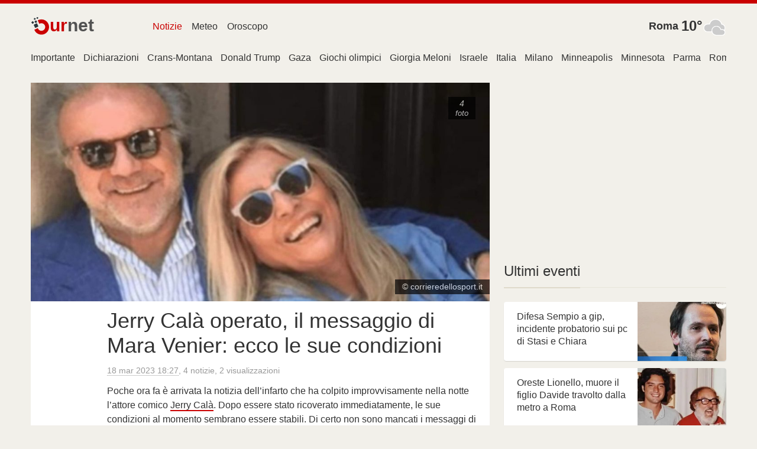

--- FILE ---
content_type: text/html; charset=utf-8
request_url: https://news.ournet.it/story/jerry-cala-operato-il-messaggio-di-mara-venier-ecco-le-sue-c-e4a49a04230318itit
body_size: 16920
content:
<!DOCTYPE html><html lang="it"><head><meta charSet="utf-8"/><meta name="viewport" content="width=device-width,initial-scale=1,maximum-scale=2,minimal-ui"/><title>Jerry Calà operato, il messaggio di Mara Venier: ecco le sue condizioni</title><meta name="description" content="Jerry Calà e il malore. Mara Venier scrive su Instagram: «Jerry è stato operato stanotte a Napoli…ha avuto un infarto e gli hanno messo degli stent…Sta bene e sta..."/><link rel="canonical" href="https://news.ournet.it/story/jerry-cala-operato-il-messaggio-di-mara-venier-ecco-le-sue-c-e4a49a04230318itit"/><link rel="dns-prefetch" href="//assets.ournetcdn.net"/><link rel="dns-prefetch" href="//pagead2.googlesyndication.com"/><link rel="preconnect" href="//assets.ournetcdn.net"/><link rel="shortcut icon" href="https://assets.ournetcdn.net/ournet/img/icons/ournet/favicon.ico" type="image/x-icon"/><link rel="apple-touch-icon" href="https://assets.ournetcdn.net/ournet/img/icons/ournet/apple-touch-icon.png"/><style>@charset "UTF-8";html{box-sizing:border-box}*,:after,:before{box-sizing:inherit}/*! normalize.css v7.0.0 | MIT License | github.com/necolas/normalize.css */html{line-height:1.15;-ms-text-size-adjust:100%;-webkit-text-size-adjust:100%}body{margin:0}article,aside,footer,header,nav,section{display:block}h1{font-size:2em;margin:.67em 0}figcaption,figure,main{display:block}figure{margin:1em 40px}hr{box-sizing:content-box;height:0;overflow:visible}pre{font-family:monospace,monospace;font-size:1em}a{background-color:transparent;-webkit-text-decoration-skip:objects}abbr[title]{border-bottom:none;text-decoration:underline;text-decoration:underline dotted}b,strong{font-weight:inherit}b,strong{font-weight:bolder}code,kbd,samp{font-family:monospace,monospace;font-size:1em}dfn{font-style:italic}mark{background-color:#ff0;color:#000}small{font-size:80%}sub,sup{font-size:75%;line-height:0;position:relative;vertical-align:baseline}sub{bottom:-.25em}sup{top:-.5em}audio,video{display:inline-block}audio:not([controls]){display:none;height:0}img{border-style:none}svg:not(:root){overflow:hidden}button,input,optgroup,select,textarea{font-family:sans-serif;font-size:100%;line-height:1.15;margin:0}button,input{overflow:visible}button,select{text-transform:none}[type=reset],[type=submit],button,html [type=button]{-webkit-appearance:button}[type=button]::-moz-focus-inner,[type=reset]::-moz-focus-inner,[type=submit]::-moz-focus-inner,button::-moz-focus-inner{border-style:none;padding:0}[type=button]:-moz-focusring,[type=reset]:-moz-focusring,[type=submit]:-moz-focusring,button:-moz-focusring{outline:1px dotted ButtonText}fieldset{padding:.35em .75em .625em}legend{box-sizing:border-box;color:inherit;display:table;max-width:100%;padding:0;white-space:normal}progress{display:inline-block;vertical-align:baseline}textarea{overflow:auto}[type=checkbox],[type=radio]{box-sizing:border-box;padding:0}[type=number]::-webkit-inner-spin-button,[type=number]::-webkit-outer-spin-button{height:auto}[type=search]{-webkit-appearance:textfield;outline-offset:-2px}[type=search]::-webkit-search-cancel-button,[type=search]::-webkit-search-decoration{-webkit-appearance:none}::-webkit-file-upload-button{-webkit-appearance:button;font:inherit}details,menu{display:block}summary{display:list-item}canvas{display:inline-block}template{display:none}[hidden]{display:none}blockquote,body,dd,dl,fieldset,figure,h1,h2,h3,h4,h5,h6,hr,legend,ol,p,pre,ul{margin:0;padding:0}li>ol,li>ul{margin-bottom:0}table{border-collapse:collapse;border-spacing:0}fieldset{min-width:0;border:0}address,blockquote,dl,fieldset,figure,h1,h2,h3,h4,h5,h6,hr,ol,p,pre,table,ul{margin-bottom:24px}dd,ol,ul{margin-left:24px}html{font-family:-apple-system,BlinkMacSystemFont,"Segoe UI",Roboto,"Helvetica Neue",Arial,sans-serif,"Apple Color Emoji","Segoe UI Emoji","Segoe UI Symbol";background-color:#f2f0ea;color:#333}body{-webkit-font-smoothing:antialiased;-moz-osx-font-smoothing:grayscale}h1,h2,h3,h4,h5,h6{font-family:-apple-system,BlinkMacSystemFont,"Segoe UI",Roboto,"Helvetica Neue",Arial,sans-serif,"Apple Color Emoji","Segoe UI Emoji","Segoe UI Symbol"}a{color:#2199e8;text-decoration:none}a:hover{color:#147dc2;text-decoration:underline}hr{background:#ece9e1;height:1px;margin:6px 0;border:none}html{font-size:1em;line-height:1.5;overflow-y:scroll;min-height:100%}h1{font-size:36px;font-size:2.25rem;line-height:1.1666666667}h2{font-size:28px;font-size:1.75rem;line-height:1.2857142857}h3{font-size:24px;font-size:1.5rem;line-height:1.25}h4{font-size:20px;font-size:1.25rem;line-height:1.5}h5{font-size:18px;font-size:1.125rem;line-height:1.3333333333}h6{font-size:16px;font-size:1rem;line-height:1.5}img{max-width:100%;font-style:italic;vertical-align:middle}img[height],img[width]{max-width:none}.o-wrapper{padding-right:24px;padding-left:24px;margin-right:auto;margin-left:auto;max-width:1200px}.o-wrapper:after{content:""!important;display:block!important;clear:both!important}.o-layout{display:block;margin:0;padding:0;list-style:none;margin-left:-24px;font-size:0}.o-layout__item{box-sizing:border-box;display:inline-block;vertical-align:top;width:100%;padding-left:24px;font-size:16px;font-size:1rem}.o-layout--flush{margin-left:0}.o-layout--flush>.o-layout__item{padding-left:0}.o-layout--tiny{margin-left:-6px}.o-layout--tiny>.o-layout__item{padding-left:6px}.o-layout--small{margin-left:-12px}.o-layout--small>.o-layout__item{padding-left:12px}.o-layout--large{margin-left:-48px}.o-layout--large>.o-layout__item{padding-left:48px}.o-layout--huge{margin-left:-96px}.o-layout--huge>.o-layout__item{padding-left:96px}.o-layout--middle>.o-layout__item{vertical-align:middle}.o-layout--bottom>.o-layout__item{vertical-align:bottom}.o-layout--stretch{display:flex;flex-wrap:wrap}.o-layout--stretch>.o-layout__item{display:flex}.o-layout--stretch.o-layout--center{justify-content:center}.o-layout--stretch.o-layout--right{justify-content:flex-end}.o-layout--stretch.o-layout--left{justify-content:flex-start}.o-layout--center{text-align:center}.o-layout--center>.o-layout__item{text-align:left}.o-layout--right{text-align:right}.o-layout--right>.o-layout__item{text-align:left}.o-layout--left{text-align:left}.o-layout--left>.o-layout__item{text-align:left}.o-layout--reverse{direction:rtl}.o-layout--reverse>.o-layout__item{direction:ltr}.o-layout--auto>.o-layout__item{width:auto}.o-media{display:block}.o-media:after{content:""!important;display:block!important;clear:both!important}.o-media__img{float:left;margin-right:24px}.o-media__img>img{display:block}.o-media__body{overflow:hidden;display:block}.o-media__body,.o-media__body>:last-child{margin-bottom:0}.o-media--flush>.o-media__img{margin-right:0;margin-left:0}.o-media--tiny>.o-media__img{margin-right:6px}.o-media--tiny.o-media--reverse>.o-media__img{margin-right:0;margin-left:6px}.o-media--small>.o-media__img{margin-right:12px}.o-media--small.o-media--reverse>.o-media__img{margin-right:0;margin-left:12px}.o-media--large>.o-media__img{margin-right:48px}.o-media--large.o-media--reverse>.o-media__img{margin-right:0;margin-left:48px}.o-media--huge>.o-media__img{margin-right:96px}.o-media--huge.o-media--reverse>.o-media__img{margin-right:0;margin-left:96px}.o-media--reverse>.o-media__img{float:right;margin-right:0;margin-left:24px}.o-list-bare{list-style:none;margin-left:0}.o-list-bare__item{margin-left:0}.o-wrapper--small{padding-right:12px;padding-left:12px}.c-aline{height:6px;background:#ca0000}.c-logo{display:block;overflow:hidden;white-space:nowrap}.c-logo__a{display:inline-block;width:110px;line-height:34px;font-size:30px;text-decoration:none}.c-logo__a:hover{text-decoration:none}.c-logo-image{font-weight:600;text-decoration:none;font-family:Arial,sans-serif;position:relative}.c-logo-image.v--md:after,.c-logo-image.v--ru:after{content:"";display:inline-block;height:10px;width:10px;background:#ca0000;border-radius:50%;margin-left:4px}.c-logo-image_t2{color:#ca0000}.c-logo-image_t1{color:#525252}.c-logo-image_n{color:#ca0000;font-size:110%}.c-logo-image_i{height:32px;width:32px;display:block;float:left;position:relative;bottom:-2px}.c-logo-image_i svg{height:100%;width:100%}.c-header{padding:20px 0}.c-header>div.o-layout__item{height:40px}.c-header .c-menu{margin-top:4px}.c-header .c-search{margin-top:3px}.c-cap{text-align:right;font-size:1.1rem}.c-cap .c-fc-temp{font-size:1.5rem;vertical-align:middle}.c-cap .w-icon{float:right}.c-cap__name{display:inline-block;white-space:nowrap;font-weight:700;font-weight:600}.c-cap__name a{display:inline-block;margin-right:5px;color:#333;vertical-align:middle}.c-group{margin:24px 0}.c-group-h{margin-bottom:12px;text-align:center;position:relative}.c-group-h:before{top:49%;content:"";display:block;position:absolute;left:0;right:0;height:1px;background:#dbd5c4}.c-group-h h3{margin:0;padding:0 12px;background-color:#f2f0ea;display:inline-block;position:relative;font-weight:400}.c-group-h h3 a{color:#333}.c-group-h--important h3 a{color:#ca0000}.c-group-h--new h3 a{color:#28a745}.c-group-h--popular h3 a{color:#2199e8}.c-ad{text-align:center;display:block;margin-bottom:24px}.c-ad--small{margin-bottom:12px}.c-footer{color:#999;margin:12px 0 0;font-size:14px}.c-footer h4{margin-bottom:12px;font-weight:400;color:#2199e8}.c-footer .o-layout__item{font-size:14px;margin-bottom:24px}.c-footer a{color:#333;font-weight:500;display:inline-block;padding:1px 0}.c-footer .c-aline{margin-bottom:12px}.o-footer-sites div{display:inline-block;width:50%;padding:2px 6px 2px 0;max-width:250px}.c-share{display:block;min-height:28px;min-width:90px}.c-share.v--right{float:right;text-align:right}.c-share.v--left{float:left}.c-share.v--small .c-share__icon,.c-share.v--small .c-share__item{height:24px;width:24px}.c-share.v--long{min-width:60%}.c-share.v--long .c-share__item{width:30%;min-width:32px;max-width:100px}.c-share.v--tiny .c-share__icon,.c-share.v--tiny .c-share__item{height:22px;width:22px;background:0 0}.c-share.v--tiny .c-share__icon svg{fill:#888}.c-share__icon{display:inline-block;height:100%;width:32px;background-repeat:no-repeat;background-position:center center}.c-share__icon svg{fill:#fff;width:100%;height:100%}.c-share__item{display:inline-block;margin:0 4px 0 0;vertical-align:top;line-height:normal;font-family:Arial,sans;height:26px;width:42px;border-radius:2px;text-align:left;cursor:pointer}.c-share__item:hover{opacity:.9}.c-share__item:last-child{margin-right:0}.c-share__item.v--facebook{background-color:#3b5998}.c-share__item.v--vk{background-color:#48729e}.c-share__item.v--okru{background-color:#eb722e}.c-share__item.v--twitter{background-color:#00aced}.c-section{margin:24px 0}.c-section-h{margin-bottom:24px;position:relative;border-bottom:1px solid #e8e5da}.c-section-h h3,.c-section-h h4{border-bottom:2px solid #dfdacb;display:inline-block;position:relative;margin-bottom:-2px;padding-bottom:12px;font-weight:500}.c-section-h h3 a,.c-section-h h4 a{color:#333;text-decoration:none}.c-section-h h3:has(a),.c-section-h h4:has(a){border-bottom:2px solid #970000}.c-error-h{margin:50px;text-align:center}.c-error-h h1 span{color:#fff;background:#ca0000;display:inline-block;padding:2px 6px;margin-left:12px;border-radius:3px}.c-menu{list-style:none;margin:0;padding:0;font-weight:500;white-space:nowrap;overflow:hidden}.c-menu li{display:inline-block}.c-menu a{display:block;padding:3px 8px;text-decoration:none;color:#333;margin-right:3px}.c-menu a:last-child{margin-right:0}.c-menu a:hover{color:#ca0000}.c-menu a:hover.v--news{color:#ca0000}.c-menu a:hover.v--weather{color:#ca0000}.c-menu a:hover.v--horo{color:#ca0000}a.c-menu--selected.v--news{color:#ca0000}a.c-menu--selected.v--weather{color:#ca0000}a.c-menu--selected.v--horo{color:#ca0000}.c-page-menu ul{margin:0;list-style:none;height:30px;overflow-x:scroll;overflow-y:hidden;white-space:nowrap;-webkit-overflow-scrolling:touch}.c-page-menu ul::-webkit-scrollbar{display:none}.c-page-menu__i{padding:0 7px;display:inline-block;overflow:hidden;white-space:nowrap;max-width:160px;text-overflow:ellipsis;padding-bottom:3px}.c-page-menu__i:first-child{padding-left:0}.c-page-menu__i a{color:#333;text-decoration:none;display:inline-block;padding-bottom:3px}.c-page-menu__i a:hover{color:#ca0000}.c-page-menu__i.v--selected a{box-shadow:0 3px 0 #ca0000}.c-page-cs{padding-top:24px}.c-page-cs--first-white{background-color:#fff;border-top:1px solid #e8e5da}.w-icon{width:40px;height:40px;display:inline-block}.w-iconimg{width:40px;height:40px}.c-page-title{margin-bottom:20px}.c-page-title h1{font-weight:500;margin-bottom:24px;font-size:1.8rem}.c-page-title h2,.c-page-title h3,.c-page-title h4{font-weight:400;margin-bottom:12px;font-size:.9rem;color:#999}.c-event-it{overflow:hidden;background-color:#fff;box-shadow:0 1px 2px -1px rgba(0,0,0,.4)}.c-event-it.c-event-it--media{margin-bottom:12px}.c-event-it__img{overflow:hidden;background-size:cover;background-repeat:no-repeat;background-position-x:center}.c-event-it--media .c-event-it__img{display:inline-block;height:70px;width:70px}.c-event-it__title{font-weight:500}.c-event-it--media .c-event-it__title{display:block;margin:0 0 6px;line-height:1.3}h2.c-event-it__title{font-size:24px;font-size:1.5rem;line-height:1.25}h3.c-event-it__title{font-size:18px;font-size:1.125rem;line-height:1.3333333333}h4.c-event-it__title{font-size:16px;font-size:1rem;line-height:1.5}.c-event-it__stats{color:#999}.c-event-it--media .c-event-it__stats{font-size:80%}.c-event-it__topic{display:inline-block}.c-event-it--media .c-event-it__topic{color:#999;text-transform:uppercase;font-weight:400}.c-event-it__vi{position:absolute;width:54px;height:36px;background:#ca0000;border-radius:3px;opacity:1;top:20px;left:20px;cursor:pointer}.c-event-it__vi:after{content:"";position:absolute;top:50%;left:50%;margin-left:-3.6px;margin-top:-7.2px;width:0;height:0;border-top:7.2px solid transparent;border-bottom:7.2px solid transparent;border-left:9px solid #fff}.c-event-it.v--card.v--card-wide .c-event-it__vi{top:30px;left:auto;right:30px}.c-event-it.v--card.v--card-bare .c-event-it__vi{display:none}.c-event-it.v--card{height:280px;width:100%;margin-bottom:24px;position:relative;user-select:none;overflow:hidden;border-radius:4px}.c-event-it.v--card .c-event-it__hover{position:absolute;top:0;bottom:0;left:0;right:0}.c-event-it.v--card:active .c-event-it__hover,.c-event-it.v--card:focus .c-event-it__hover,.c-event-it.v--card:hover .c-event-it__hover{background-color:rgba(0,0,0,.3)}.c-event-it.v--card .c-event-it__media{height:54%;width:100%;position:absolute;top:0;left:0;right:0}.c-event-it.v--card .c-event-it__img{height:100%;width:100%;opacity:.2;-webkit-transition:opacity .3 ease-in-out;transition:opacity .3s ease-in-out}.c-event-it.v--card .c-event-it__img.c-event-it__img.initial,.c-event-it.v--card .c-event-it__img.c-event-it__img[data-was-processed]{opacity:1}.c-event-it.v--card .c-event-it__img-mask{position:absolute;height:60px;left:0;right:0;bottom:0}.c-event-it.v--card .c-event-it__doc{color:#333;display:block;position:absolute;top:0;bottom:0;left:0;right:0;text-decoration:none;pointer-events:auto}.c-event-it.v--card .c-event-it__inner{position:relative;padding-top:165px;padding-left:22px;padding-right:20px;height:100%;max-height:100%;padding-bottom:44px;border-radius:4px}.c-event-it.v--card .c-event-it__title{height:4.3rem;overflow:hidden;margin-bottom:0}.c-event-it.v--card .c-event-it__stats{opacity:.7;color:#333;position:absolute;bottom:10px;left:0;right:0;height:20px;margin:0 23px 0 24px}.c-event-it.v--card .c-event-it__stats time{font-size:14px;display:block;max-width:30%;overflow:hidden;white-space:nowrap;text-align:right;float:right;font-size:85%;margin-top:2px}.c-event-it.v--card .c-event-it__topic{text-transform:uppercase;font-weight:600;color:#ca0000;white-space:nowrap;text-overflow:ellipsis;max-width:70%;overflow:hidden;display:inline-block;text-decoration:none;letter-spacing:1px}.c-event-it.v--card.v--card-wide .c-event-it__inner{padding-top:60px;padding-right:50%}.c-event-it.v--card.v--card-wide .c-event-it__stats{width:40%;margin-right:0}.c-event-it.v--card.v--card-wide .c-event-it__media{height:100%;width:45%;position:absolute;top:0;right:0;bottom:0;left:auto}.c-event-it.v--card.v--card-wide .c-event-it__title{height:186px;font-size:24px;line-height:26px}.c-event-it.v--card.v--card-bare{height:100px;margin-bottom:12px}.c-event-it.v--card.v--card-bare .c-event-it__inner{padding-top:14px;padding-right:42%}.c-event-it.v--card.v--card-bare .c-event-it__media{height:100%;width:40%;position:absolute;top:0;right:0;bottom:0;left:auto}.c-event-it.v--card.v--card-bare .c-event-it__title{font-size:16px;height:66px}.c-event-media{position:relative;display:block;overflow:hidden;padding-bottom:47.619047619%}.c-event-media__pic{position:absolute;top:0;left:0;min-height:100%;min-width:100%}.c-event-media__pic img{min-width:100%}.c-event-media__stats{position:absolute;top:24px;right:24px;font-size:90%}.c-event-media__stats i{display:inline-block;padding:2px 12px;margin-left:12px;color:#fff;opacity:.68;text-align:center;line-height:1.3;background-color:#000}.c-event-media__stats i span{font-size:90%;display:block;text-transform:lowercase}.c-event-media__copy{display:inline-block;position:absolute;right:0;bottom:12px;background-color:#000;opacity:.68;font-size:90%;color:#fff;padding:2px 12px}.c-event-media__vi{position:absolute;width:90px;height:60px;background:#ca0000;border-radius:5px;opacity:1;top:10%;left:5%;cursor:pointer}.c-event-media__vi:after{content:"";position:absolute;top:50%;left:50%;margin-left:-6px;margin-top:-12px;width:0;height:0;border-top:12px solid transparent;border-bottom:12px solid transparent;border-left:15px solid #fff}.c-event-media__hover{display:none;position:absolute;left:0;top:0;right:0;bottom:0;background:#333;opacity:.3}.c-event-media.v--video:hover .c-event-media__hover{display:block}.c-event-media.v--video:hover .c-event-media__vi{opacity:1}@media (max-width:46.24em){.c-event{margin-left:-12px;margin-right:-12px}.c-event__body{padding-left:12px}}.c-event{margin-bottom:24px}.c-event__body{background-color:#fff;padding-top:12px;padding-right:12px;padding-bottom:24px}.c-event__title{font-weight:500;margin-bottom:12px}.c-event__title a{color:#333}.c-event__stats{margin-bottom:12px;font-size:85%;color:#999}.c-event__stats time{border-bottom:1px dotted #999}.c-event__tags{margin:0;padding:12px 0;font-size:90%;list-style:none}.c-event__tags li{display:inline-block}.c-event_quotes{padding-top:12px}.c-text-link{font-weight:500;color:#333;box-shadow:0 2px 0 #ca0000}.c-text-link:hover{color:#ca0000;text-decoration:none}.c-out{padding-bottom:12px;font-size:80%}.c-out a{color:#ca0000;font-weight:500}.c-quote-it{margin-bottom:24px}.c-quote-it .c-share{margin-top:5px}.c-quote-it__text{cursor:pointer;padding:6px 10px;background-color:#dfdacb;position:relative;display:block;color:#555!important;font-size:110%;text-decoration:none!important;font-family:Georgia,Helvetica,serif;line-height:1.3;text-indent:20px;overflow:hidden;text-overflow:ellipsis}.c-quote-it__text>i{color:#ca0000;font-size:150%;position:absolute;left:8px;top:4px;font-weight:700;text-indent:0}.c-quote-it__text:after{content:"";width:0;height:0;display:block;overflow:hidden;border:8px solid #fff;border-color:#dfdacb transparent transparent #dfdacb;position:absolute;top:100%;left:36px}.c-quote-it__media{margin-top:10px}.c-quote-it__media:after{content:""!important;display:block!important;clear:both!important}.c-quote-it__icon{float:left;margin-right:12px;display:block;width:40px;height:40px;border-radius:50%;background-color:#dfdacb;background-size:cover;background-repeat:no-repeat}.c-quote-it__body{overflow:hidden;display:block;color:#999}.c-quote-it__body,.c-quote-it__body>:last-child{margin-bottom:0}.c-quote-it__body .c-quote-it__name{color:#435a66;font-weight:600}.c-quote-it__body time{font-size:80%}.c-quote-it__ctx{font-size:80%;white-space:nowrap;text-overflow:ellipsis;max-width:100%;overflow:hidden}.c-item-it{overflow:hidden;margin-bottom:3px}.c-item-it--tline time{float:left;color:#999;display:block;width:60px;white-space:nowrap;overflow:hidden;margin-right:12px;font-size:90%;padding-top:1px}.c-item-it--tline a{overflow:hidden;display:block;white-space:nowrap;text-overflow:ellipsis}.c-topic-it{display:inline-block;overflow:hidden;white-space:nowrap;text-overflow:ellipsis;max-width:160px}.c-topic-it--tag{margin-right:6px;padding:2px 8px;background-color:#e3e3e3;color:#333!important;text-decoration:none!important;font-weight:500;border-radius:3px}.c-topic-h__img{width:100px;height:100px;background-color:#fff;border-radius:10%;border:3px solid #fff}.c-horo-card{height:280px;width:100%;margin-bottom:24px;position:relative;user-select:none;overflow:hidden;border-radius:4px;background-color:#333;padding:12px 24px;text-align:center}.c-horo-card__title{font-size:120%;font-weight:600;color:#ffc107!important}.c-horo-card__list{display:block;margin:12px 0 0 0;list-style:none;overflow:hidden;height:86%}.c-horo-card__list li{width:33.333%;height:50px;display:inline-block;margin:0;padding:6px}.c-horo-card__list li a{display:block;height:100%;width:100%;opacity:.8}.c-horo-card__list li a:hover{opacity:1}.c-horo-card__list li svg{display:block;height:100%;width:100%;fill:#f1f1f1}.c-source-it{margin:0;padding-bottom:24px}.c-source-it h6{line-height:1;margin:0;padding:0 0 6px 0}.c-source-it h6 a{color:#333;text-decoration:underline;text-decoration-color:#ca0000}.c-source-it h6 a:hover{color:#ca0000}.c-source-it--a{font-size:75%;color:#333!important}@media (max-width:46.24em){.u-hide-mobile{display:none!important}}@media (max-width:61.24em){.u-hide-tablet{display:none!important}}@media (min-width:46.25em){.u-mobile-only{display:none!important}}.u-tr{text-align:right}.u-clearfix:after{content:""!important;display:block!important;clear:both!important}.u-1\/1{width:100%!important}.u-1\/2{width:50%!important}.u-2\/2{width:100%!important}.u-1\/3{width:33.3333333333%!important}.u-2\/3{width:66.6666666667%!important}.u-3\/3{width:100%!important}.u-1\/4{width:25%!important}.u-2\/4{width:50%!important}.u-3\/4{width:75%!important}.u-4\/4{width:100%!important}.u-1\/5{width:20%!important}.u-2\/5{width:40%!important}.u-3\/5{width:60%!important}.u-4\/5{width:80%!important}.u-5\/5{width:100%!important}.u-1\/6{width:16.6666666667%!important}.u-2\/6{width:33.3333333333%!important}.u-3\/6{width:50%!important}.u-4\/6{width:66.6666666667%!important}.u-5\/6{width:83.3333333333%!important}.u-6\/6{width:100%!important}@media (min-width:26.25em){.u-1\/1\@mobile{width:100%!important}.u-1\/2\@mobile{width:50%!important}.u-2\/2\@mobile{width:100%!important}.u-1\/3\@mobile{width:33.3333333333%!important}.u-2\/3\@mobile{width:66.6666666667%!important}.u-3\/3\@mobile{width:100%!important}.u-1\/4\@mobile{width:25%!important}.u-2\/4\@mobile{width:50%!important}.u-3\/4\@mobile{width:75%!important}.u-4\/4\@mobile{width:100%!important}.u-1\/5\@mobile{width:20%!important}.u-2\/5\@mobile{width:40%!important}.u-3\/5\@mobile{width:60%!important}.u-4\/5\@mobile{width:80%!important}.u-5\/5\@mobile{width:100%!important}.u-1\/6\@mobile{width:16.6666666667%!important}.u-2\/6\@mobile{width:33.3333333333%!important}.u-3\/6\@mobile{width:50%!important}.u-4\/6\@mobile{width:66.6666666667%!important}.u-5\/6\@mobile{width:83.3333333333%!important}.u-6\/6\@mobile{width:100%!important}}@media (min-width:46.25em){.u-1\/1\@tablet{width:100%!important}.u-1\/2\@tablet{width:50%!important}.u-2\/2\@tablet{width:100%!important}.u-1\/3\@tablet{width:33.3333333333%!important}.u-2\/3\@tablet{width:66.6666666667%!important}.u-3\/3\@tablet{width:100%!important}.u-1\/4\@tablet{width:25%!important}.u-2\/4\@tablet{width:50%!important}.u-3\/4\@tablet{width:75%!important}.u-4\/4\@tablet{width:100%!important}.u-1\/5\@tablet{width:20%!important}.u-2\/5\@tablet{width:40%!important}.u-3\/5\@tablet{width:60%!important}.u-4\/5\@tablet{width:80%!important}.u-5\/5\@tablet{width:100%!important}.u-1\/6\@tablet{width:16.6666666667%!important}.u-2\/6\@tablet{width:33.3333333333%!important}.u-3\/6\@tablet{width:50%!important}.u-4\/6\@tablet{width:66.6666666667%!important}.u-5\/6\@tablet{width:83.3333333333%!important}.u-6\/6\@tablet{width:100%!important}}@media (min-width:61.25em){.u-1\/1\@desktop{width:100%!important}.u-1\/2\@desktop{width:50%!important}.u-2\/2\@desktop{width:100%!important}.u-1\/3\@desktop{width:33.3333333333%!important}.u-2\/3\@desktop{width:66.6666666667%!important}.u-3\/3\@desktop{width:100%!important}.u-1\/4\@desktop{width:25%!important}.u-2\/4\@desktop{width:50%!important}.u-3\/4\@desktop{width:75%!important}.u-4\/4\@desktop{width:100%!important}.u-1\/5\@desktop{width:20%!important}.u-2\/5\@desktop{width:40%!important}.u-3\/5\@desktop{width:60%!important}.u-4\/5\@desktop{width:80%!important}.u-5\/5\@desktop{width:100%!important}.u-1\/6\@desktop{width:16.6666666667%!important}.u-2\/6\@desktop{width:33.3333333333%!important}.u-3\/6\@desktop{width:50%!important}.u-4\/6\@desktop{width:66.6666666667%!important}.u-5\/6\@desktop{width:83.3333333333%!important}.u-6\/6\@desktop{width:100%!important}}@media (min-width:81.25em){.u-1\/1\@wide{width:100%!important}.u-1\/2\@wide{width:50%!important}.u-2\/2\@wide{width:100%!important}.u-1\/3\@wide{width:33.3333333333%!important}.u-2\/3\@wide{width:66.6666666667%!important}.u-3\/3\@wide{width:100%!important}.u-1\/4\@wide{width:25%!important}.u-2\/4\@wide{width:50%!important}.u-3\/4\@wide{width:75%!important}.u-4\/4\@wide{width:100%!important}.u-1\/5\@wide{width:20%!important}.u-2\/5\@wide{width:40%!important}.u-3\/5\@wide{width:60%!important}.u-4\/5\@wide{width:80%!important}.u-5\/5\@wide{width:100%!important}.u-1\/6\@wide{width:16.6666666667%!important}.u-2\/6\@wide{width:33.3333333333%!important}.u-3\/6\@wide{width:50%!important}.u-4\/6\@wide{width:66.6666666667%!important}.u-5\/6\@wide{width:83.3333333333%!important}.u-6\/6\@wide{width:100%!important}}.u-h1{font-size:36px!important;font-size:2.25rem!important;line-height:1.1666666667!important}.u-h2{font-size:28px!important;font-size:1.75rem!important;line-height:1.2857142857!important}.u-h3{font-size:24px!important;font-size:1.5rem!important;line-height:1.25!important}.u-h4{font-size:20px!important;font-size:1.25rem!important;line-height:1.5!important}.u-h5{font-size:18px!important;font-size:1.125rem!important;line-height:1.3333333333!important}.u-h6{font-size:16px!important;font-size:1rem!important;line-height:1.5!important}.u-padding{padding:24px!important}.u-padding-tiny{padding:6px!important}.u-padding-small{padding:12px!important}.u-padding-large{padding:48px!important}.u-padding-huge{padding:96px!important}.u-padding-none{padding:0!important}.u-padding-top{padding-top:24px!important}.u-padding-top-tiny{padding-top:6px!important}.u-padding-top-small{padding-top:12px!important}.u-padding-top-large{padding-top:48px!important}.u-padding-top-huge{padding-top:96px!important}.u-padding-top-none{padding-top:0!important}.u-padding-right{padding-right:24px!important}.u-padding-right-tiny{padding-right:6px!important}.u-padding-right-small{padding-right:12px!important}.u-padding-right-large{padding-right:48px!important}.u-padding-right-huge{padding-right:96px!important}.u-padding-right-none{padding-right:0!important}.u-padding-bottom{padding-bottom:24px!important}.u-padding-bottom-tiny{padding-bottom:6px!important}.u-padding-bottom-small{padding-bottom:12px!important}.u-padding-bottom-large{padding-bottom:48px!important}.u-padding-bottom-huge{padding-bottom:96px!important}.u-padding-bottom-none{padding-bottom:0!important}.u-padding-left{padding-left:24px!important}.u-padding-left-tiny{padding-left:6px!important}.u-padding-left-small{padding-left:12px!important}.u-padding-left-large{padding-left:48px!important}.u-padding-left-huge{padding-left:96px!important}.u-padding-left-none{padding-left:0!important}.u-padding-horizontal{padding-left:24px!important;padding-right:24px!important}.u-padding-horizontal-tiny{padding-left:6px!important;padding-right:6px!important}.u-padding-horizontal-small{padding-left:12px!important;padding-right:12px!important}.u-padding-horizontal-large{padding-left:48px!important;padding-right:48px!important}.u-padding-horizontal-huge{padding-left:96px!important;padding-right:96px!important}.u-padding-horizontal-none{padding-left:0!important;padding-right:0!important}.u-padding-vertical{padding-top:24px!important;padding-bottom:24px!important}.u-padding-vertical-tiny{padding-top:6px!important;padding-bottom:6px!important}.u-padding-vertical-small{padding-top:12px!important;padding-bottom:12px!important}.u-padding-vertical-large{padding-top:48px!important;padding-bottom:48px!important}.u-padding-vertical-huge{padding-top:96px!important;padding-bottom:96px!important}.u-padding-vertical-none{padding-top:0!important;padding-bottom:0!important}.u-margin{margin:24px!important}.u-margin-tiny{margin:6px!important}.u-margin-small{margin:12px!important}.u-margin-large{margin:48px!important}.u-margin-huge{margin:96px!important}.u-margin-none{margin:0!important}.u-margin-top{margin-top:24px!important}.u-margin-top-tiny{margin-top:6px!important}.u-margin-top-small{margin-top:12px!important}.u-margin-top-large{margin-top:48px!important}.u-margin-top-huge{margin-top:96px!important}.u-margin-top-none{margin-top:0!important}.u-margin-right{margin-right:24px!important}.u-margin-right-tiny{margin-right:6px!important}.u-margin-right-small{margin-right:12px!important}.u-margin-right-large{margin-right:48px!important}.u-margin-right-huge{margin-right:96px!important}.u-margin-right-none{margin-right:0!important}.u-margin-bottom{margin-bottom:24px!important}.u-margin-bottom-tiny{margin-bottom:6px!important}.u-margin-bottom-small{margin-bottom:12px!important}.u-margin-bottom-large{margin-bottom:48px!important}.u-margin-bottom-huge{margin-bottom:96px!important}.u-margin-bottom-none{margin-bottom:0!important}.u-margin-left{margin-left:24px!important}.u-margin-left-tiny{margin-left:6px!important}.u-margin-left-small{margin-left:12px!important}.u-margin-left-large{margin-left:48px!important}.u-margin-left-huge{margin-left:96px!important}.u-margin-left-none{margin-left:0!important}.u-margin-horizontal{margin-left:24px!important;margin-right:24px!important}.u-margin-horizontal-tiny{margin-left:6px!important;margin-right:6px!important}.u-margin-horizontal-small{margin-left:12px!important;margin-right:12px!important}.u-margin-horizontal-large{margin-left:48px!important;margin-right:48px!important}.u-margin-horizontal-huge{margin-left:96px!important;margin-right:96px!important}.u-margin-horizontal-none{margin-left:0!important;margin-right:0!important}.u-margin-vertical{margin-top:24px!important;margin-bottom:24px!important}.u-margin-vertical-tiny{margin-top:6px!important;margin-bottom:6px!important}.u-margin-vertical-small{margin-top:12px!important;margin-bottom:12px!important}.u-margin-vertical-large{margin-top:48px!important;margin-bottom:48px!important}.u-margin-vertical-huge{margin-top:96px!important;margin-bottom:96px!important}.u-margin-vertical-none{margin-top:0!important;margin-bottom:0!important}@media print{*,:after,:before{background:0 0!important;color:#000!important;box-shadow:none!important;text-shadow:none!important}a,a:visited{text-decoration:underline}a[href]:after{content:" (" attr(href) ")"}abbr[title]:after{content:" (" attr(title) ")"}a[href^="#"]:after,a[href^="javascript:"]:after{content:""}blockquote,pre{border:1px solid #999;page-break-inside:avoid}thead{display:table-header-group}img,tr{page-break-inside:avoid}img{max-width:100%!important}h2,h3,p{orphans:3;widows:3}h2,h3{page-break-after:avoid}}.u-hidden-visually{border:0!important;clip:rect(0 0 0 0)!important;clip-path:inset(50%)!important;height:1px!important;margin:-1px!important;overflow:hidden!important;padding:0!important;position:absolute!important;white-space:nowrap!important;width:1px!important}.u-hidden{display:none!important}</style><meta property="fb:app_id" content="501096683350238"/><meta property="og:type" content="article"/><meta property="og:image" content="//news.ournetcdn.net/events/0c0/large/0c04706058d80b0b-4e413c-200j.jpg"/><meta property="article:published_time" content="2023-03-18T17:27:18.626Z"/><meta property="article:publisher" content="Ournet Notizie"/><meta property="article:tag" content="Mara Venier"/><meta property="article:tag" content="Jerry Calà"/><meta property="article:tag" content="Instagram"/><meta property="article:tag" content="Napoli"/><meta property="article:tag" content="Las Vegas"/><script>window.CONSTANTS={lang:"it",country:"it",domain:"ournet.it"};</script><script async="" src="https://www.googletagmanager.com/gtag/js?id=G-FQFB93H03X"></script><script>window.dataLayer = window.dataLayer || [];
function gtag(){dataLayer.push(arguments);}gtag('js', new Date());
gtag('config', 'G-FQFB93H03X');</script></head><body class="proj-news country-it"><svg xmlns="http://www.w3.org/2000/svg" viewBox="0 0 24 24" display="none"><symbol id="svg-share-facebook" viewBox="0 0 24 24"><path d="M13.423 20v-7.298h2.464l.369-2.845h-2.832V8.042c0-.824.23-1.385 1.417-1.385h1.515V4.111A20.255 20.255 0 0 0 14.148 4c-2.183 0-3.678 1.326-3.678 3.76v2.097H8v2.845h2.47V20h2.953z" fill-rule="evenodd"></path></symbol><symbol id="svg-share-vk" viewBox="0 0 24 24"><path d="M12.785 16.241s.288-.032.436-.194c.136-.148.132-.427.132-.427s-.02-1.304.576-1.496c.588-.19 1.341 1.26 2.14 1.818.605.422 1.064.33 1.064.33l2.137-.03s1.117-.071.587-.964c-.043-.073-.308-.661-1.588-1.87-1.34-1.264-1.16-1.059.453-3.246.983-1.332 1.376-2.145 1.253-2.493-.117-.332-.84-.244-.84-.244l-2.406.015s-.178-.025-.31.056c-.13.079-.212.262-.212.262s-.382 1.03-.89 1.907c-1.07 1.85-1.499 1.948-1.674 1.832-.407-.267-.305-1.075-.305-1.648 0-1.793.267-2.54-.521-2.733-.262-.065-.454-.107-1.123-.114-.858-.009-1.585.003-1.996.208-.274.136-.485.44-.356.457.159.022.519.099.71.363.246.341.237 1.107.237 1.107s.142 2.11-.33 2.371c-.325.18-.77-.187-1.725-1.865-.489-.859-.859-1.81-.859-1.81s-.07-.176-.198-.272c-.154-.115-.37-.151-.37-.151l-2.286.015s-.343.01-.469.161C3.94 7.721 4.043 8 4.043 8s1.79 4.258 3.817 6.403c1.858 1.967 3.968 1.838 3.968 1.838h.957z" fill-rule="evenodd"></path></symbol><symbol id="svg-share-okru" viewBox="0 0 24 24"><path d="M11.674 6.536a1.69 1.69 0 0 0-1.688 1.688c0 .93.757 1.687 1.688 1.687a1.69 1.69 0 0 0 1.688-1.687 1.69 1.69 0 0 0-1.688-1.688zm0 5.763a4.08 4.08 0 0 1-4.076-4.075 4.08 4.08 0 0 1 4.076-4.077 4.08 4.08 0 0 1 4.077 4.077 4.08 4.08 0 0 1-4.077 4.075zM10.025 15.624a7.633 7.633 0 0 1-2.367-.98 1.194 1.194 0 0 1 1.272-2.022 5.175 5.175 0 0 0 5.489 0 1.194 1.194 0 1 1 1.272 2.022 7.647 7.647 0 0 1-2.367.98l2.279 2.28a1.194 1.194 0 0 1-1.69 1.688l-2.238-2.24-2.24 2.24a1.193 1.193 0 1 1-1.689-1.689l2.279-2.279" fill-rule="evenodd"></path></symbol><symbol id="svg-share-twitter" viewBox="0 0 24 24"><path d="M20 7.539a6.56 6.56 0 0 1-1.885.517 3.294 3.294 0 0 0 1.443-1.816 6.575 6.575 0 0 1-2.085.796 3.283 3.283 0 0 0-5.593 2.994A9.32 9.32 0 0 1 5.114 6.6a3.28 3.28 0 0 0 1.016 4.382 3.274 3.274 0 0 1-1.487-.41v.041a3.285 3.285 0 0 0 2.633 3.218 3.305 3.305 0 0 1-1.482.056 3.286 3.286 0 0 0 3.066 2.28A6.585 6.585 0 0 1 4 17.524 9.291 9.291 0 0 0 9.032 19c6.038 0 9.34-5 9.34-9.337 0-.143-.004-.285-.01-.425A6.672 6.672 0 0 0 20 7.538z" fill-rule="evenodd"></path></symbol></svg><div class="c-aline"></div><div class="o-wrapper o-wrapper--small"><header class="c-header o-layout o-layout--small"><div class="o-layout__item u-2/6 u-1/6@tablet"><div class="c-logo"><a class="c-logo__a" href="https://www.ournet.it/" title="Ournet Notizie"><span class="c-logo-image v--it"><span class="c-logo-image_i"><svg xmlns="http://www.w3.org/2000/svg" viewBox="0 0 3937 3937"><g><path fill="#2b363c" fill-rule="nonzero" d="M668 1298c25-23 27-61 4-86L466 984c-23-25-61-27-86-4l-228 206c-25 23-27 61-4 87l206 228c23 25 62 27 86 4l229-206zM896 679c25 7 51-7 58-32l65-224c7-24-7-51-32-58l-224-65c-25-7-50 7-58 32l-65 224c-7 25 7 50 32 58l224 65zM1204 384c-4 24 12 47 36 51l221 35c24 4 47-12 51-37l36-221c3-24-13-47-37-51l-220-36c-24-4-47 13-51 37l-35 220zM1004 1334c-31 14-67 1-81-30l-127-279c-14-31-1-67 29-81l279-128c31-14 67 0 81 30l127 279c14 30 0 67-30 81l-279 127zM1018 2345c-54 26-118 2-143-51l-232-489c-25-55-3-118 51-144l490-232c54-25 118-2 143 51l232 490c26 54 3 118-51 143l-490 232z"></path><path fill="#ca0000" fill-rule="nonzero" d="M2978 788c-494-269-1069-245-1527 9l339 724c235-154 544-177 808-34 382 208 523 688 315 1069-208 382-688 523-1069 315-187-102-316-269-375-458l-216 101c-16 9-33 16-50 23l-459 214c130 338 376 633 718 819 768 418 1732 133 2150-635s133-1732-635-2149z"></path></g></svg></span><span class="c-logo-image_t2">ur</span><span class="c-logo-image_t1">net</span></span></a></div></div><div class="o-layout__item u-4/6 u-3/6@tablet"><ul class="c-menu"><li><a class="v--news c-menu--selected" href="/">Notizie</a></li><li><a class="v--weather" href="https://meteo.ournet.it/">Meteo</a></li><li><a class="v--horo" href="https://oroscopo.ournet.it/">Oroscopo</a></li></ul></div><div class="o-layout__item u-2/6@tablet u-hide-mobile u-tr"><div class="c-cap"><i class="w-icon wi-4" title="Nuvoloso"><img alt="Nuvoloso" src="https://c.tadst.com/gfx/w/svg/wt-7.svg" width="100%" height="100%"/></i><span class="c-cap__name"><a href="https://meteo.ournet.it/3169070" title="Roma">Roma</a><span class="c-fc-temp">10°</span></span></div></div></header></div><div class="c-page-menu"><div class="o-wrapper o-wrapper--small"><ul><li class="c-page-menu__i"><a href="/important" title="Notizie importanti"><b style="font-weight:500">Importante</b></a></li><li class="c-page-menu__i"><a href="/quotes" title="Ultime dichiarazioni"><b style="font-weight:500">Dichiarazioni</b></a></li><li class="c-page-menu__i"><a href="/topic/crans-montana" title="Crans-Montana">Crans-Montana</a></li><li class="c-page-menu__i"><a href="/topic/donald-trump" title="Donald Trump">Donald Trump</a></li><li class="c-page-menu__i"><a href="/topic/gaza" title="Gaza">Gaza</a></li><li class="c-page-menu__i"><a href="/topic/giochi-olimpici" title="Giochi olimpici">Giochi olimpici</a></li><li class="c-page-menu__i"><a href="/topic/giorgia-meloni" title="Giorgia Meloni">Giorgia Meloni</a></li><li class="c-page-menu__i"><a href="/topic/israele" title="Israele">Israele</a></li><li class="c-page-menu__i"><a href="/topic/italia" title="Italia">Italia</a></li><li class="c-page-menu__i"><a href="/topic/milano" title="Milano">Milano</a></li><li class="c-page-menu__i"><a href="/topic/minneapolis" title="Minneapolis">Minneapolis</a></li><li class="c-page-menu__i"><a href="/topic/minnesota" title="Minnesota">Minnesota</a></li><li class="c-page-menu__i"><a href="/topic/parma" title="Parma">Parma</a></li><li class="c-page-menu__i"><a href="/topic/roma" title="Roma">Roma</a></li><li class="c-page-menu__i"><a href="/topic/serie-a-calcio-a-5" title="Serie A (calcio a 5)">Serie A</a></li><li class="c-page-menu__i"><a href="/topic/stati-uniti-d-america" title="Stati Uniti d&#x27;America">Stati Uniti</a></li><li class="c-page-menu__i"><a href="/topic/svizzera" title="Svizzera">Svizzera</a></li></ul></div></div><svg xmlns="http://www.w3.org/2000/svg" viewBox="0 0 20 20" display="none"><symbol id="svg-zs-icon-1" viewBox="0 0 20 20"><path d="M10.32 3.32c-.12.12-.22.25-.32.38-.1-.13-.2-.26-.32-.38a4.5 4.5 0 0 0-6.75 5.92.5.5 0 0 0 .76.06l.71-.7a.5.5 0 0 0 .07-.64 2.5 2.5 0 0 1 3.25-3.65A2.5 2.5 0 0 1 9 6.5v11c0 .28.21.5.5.5h1a.5.5 0 0 0 .5-.5v-11a2.5 2.5 0 0 1 3.73-2.18 2.5 2.5 0 0 1 .8 3.64.5.5 0 0 0 .07.64l.7.7a.5.5 0 0 0 .77-.06 4.46 4.46 0 0 0-.39-5.92 4.5 4.5 0 0 0-6.36 0" fill-rule="evenodd"></path></symbol><symbol id="svg-zs-icon-2" viewBox="0 0 20 20"><path d="M6 12a4 4 0 1 1 8 0 4 4 0 0 1-8 0m9.48-10h-1.02c-.26 0-.46.2-.49.46a4 4 0 0 1-7.94 0 .5.5 0 0 0-.5-.46h-1a.5.5 0 0 0-.5.52A6 6 0 0 0 6.7 7a6 6 0 1 0 6.62 0 6 6 0 0 0 2.67-4.48.5.5 0 0 0-.5-.52" fill-rule="evenodd"></path></symbol><symbol id="svg-zs-icon-3" viewBox="0 0 20 20"><path d="M14 5.6v8.82c1.28.25 2.52.63 3.7 1.14.18.08.3.27.3.47v1.09a.5.5 0 0 1-.72.44 17.75 17.75 0 0 0-14.56 0 .5.5 0 0 1-.72-.44v-1.1c0-.2.12-.38.3-.46 1.18-.51 2.42-.89 3.7-1.14V5.6a18.35 18.35 0 0 1-3.7-1.15.5.5 0 0 1-.3-.47V2.9c0-.37.38-.6.72-.44a17.75 17.75 0 0 0 14.56 0 .5.5 0 0 1 .72.44V4a.5.5 0 0 1-.3.46A18.7 18.7 0 0 1 14 5.61m-2 8.53V5.89c-1.33.13-2.67.13-4 0v8.24a19 19 0 0 1 4 0" fill-rule="evenodd"></path></symbol><symbol id="svg-zs-icon-4" viewBox="0 0 20 20"><path d="M14 9a2 2 0 0 1-2-2 2 2 0 0 1 2.49-1.94A2 2 0 0 1 14 9m-4-2a4.02 4.02 0 0 0 5.44 3.75 3.96 3.96 0 0 0 2.55-4.05l-.03-.22c-.21-1.33-1.22-2.49-2.74-3.29A11.22 11.22 0 0 0 10.07 2H10c-2.82 0-5.52.9-7.8 2.58-.12.1-.2.25-.2.4v1.3c0 .41.49.65.81.38a11.14 11.14 0 0 1 8.47-2.59A3.97 3.97 0 0 0 10 7m-4 4a2 2 0 0 1 2 2 2 2 0 0 1-2.49 1.94A2 2 0 0 1 6 11m4 2c0-2.65-2.57-4.7-5.36-3.78A3.95 3.95 0 0 0 2 13v.1l.01.2.03.22c.21 1.33 1.22 2.49 2.74 3.29 1.4.74 3.18 1.18 5.15 1.19H10c2.82 0 5.52-.9 7.8-2.57.12-.1.2-.26.2-.42v-1.28a.5.5 0 0 0-.81-.39 11.14 11.14 0 0 1-8.47 2.59A3.97 3.97 0 0 0 10 13" fill-rule="evenodd"></path></symbol><symbol id="svg-zs-icon-5" viewBox="0 0 20 20"><path d="M15 14c0-1.16.42-2.04.9-3.07A8.82 8.82 0 0 0 17 7 5 5 0 0 0 7 7c0 1.2.33 2.2.7 3.07A4 4 0 1 0 11 14c0-1.6-.58-2.84-1.1-3.93C9.42 9.04 9 8.16 9 7a3 3 0 0 1 6 0c0 1.16-.42 2.04-.9 3.07A8.82 8.82 0 0 0 13 14a4 4 0 0 0 3.41 3.96.5.5 0 0 0 .59-.5v-1.02a.48.48 0 0 0-.38-.48A2 2 0 0 1 15 14M5 14a2 2 0 1 1 4 0 2 2 0 0 1-4 0" fill-rule="evenodd"></path></symbol><symbol id="svg-zs-icon-6" viewBox="0 0 20 20"><path d="M15 14v-4a1 1 0 0 1 2 0c0 1.75-.76 3.32-1.95 4.42A1.98 1.98 0 0 1 15 14m3.95-3.14c.16-1.46-.46-2.94-1.78-3.58a2.7 2.7 0 0 0-2.17-.1v-1c0-2-1.4-3.83-3.4-4.13A3.96 3.96 0 0 0 8 3.38a3.96 3.96 0 0 0-3.6-1.33A4.13 4.13 0 0 0 1 6.18v7.32c0 .28.21.5.5.5h1a.5.5 0 0 0 .5-.5V6.1c0-1 .68-1.92 1.66-2.08A2 2 0 0 1 7 6v7.5c0 .28.21.5.5.5h1a.5.5 0 0 0 .5-.5V6.1c0-1 .68-1.92 1.66-2.08A2 2 0 0 1 13 6v8c0 .54.11 1.06.3 1.54-.56.24-1.18.39-1.82.44a.5.5 0 0 0-.48.5v1c0 .28.24.52.52.5a7.97 7.97 0 0 0 3.04-.83 4 4 0 0 0 1.85.8.5.5 0 0 0 .59-.5v-1a.51.51 0 0 0-.41-.5 2.66 2.66 0 0 1-.2-.05 8 8 0 0 0 2.56-5.04" fill-rule="evenodd"></path></symbol><symbol id="svg-zs-icon-7" viewBox="0 0 20 20"><path d="M2 16.5c0-.29.22-.5.5-.5h15c.27 0 .5.23.5.5v1a.5.5 0 0 1-.5.5h-15a.5.5 0 0 1-.5-.5v-1zm16-3a.5.5 0 0 1-.5.5h-6a.5.5 0 0 1-.5-.5v-1.24c0-.2.12-.38.3-.46l.15-.07c1.4-.6 2.42-1.9 2.54-3.42a4 4 0 1 0-5.55 3.38l.3.13c.2.07.31.26.31.46v1.22a.5.5 0 0 1-.5.5H2.5a.5.5 0 0 1-.51-.5v-1c0-.27.23-.5.49-.5h3.04A6.03 6.03 0 0 1 4.2 6.4 6.01 6.01 0 1 1 14.47 12h3.04a.5.5 0 0 1 .49.5v1z" fill-rule="evenodd"></path></symbol><symbol id="svg-zs-icon-8" viewBox="0 0 20 20"><path d="M19.644 17.356a.505.505 0 0 0 0-.712l-2.288-2.288c-.197-.197-.356-.142-.356.149V16c-1.103 0-2-.897-2-2V6c0-2.206-1.794-4-4-4-1.2 0-2.266.542-3 1.382A3.975 3.975 0 0 0 5 2C2.794 2 1 3.794 1 6v7.5c0 .276.214.5.505.5h.99A.507.507 0 0 0 3 13.5V6c0-1.103.897-2 2-2s2 .897 2 2v7.5c0 .276.214.5.505.5h.99A.507.507 0 0 0 9 13.5V6c0-1.103.897-2 2-2s2 .897 2 2v8c0 2.206 1.794 4 4 4v1.495c0 .279.161.344.356.149l2.288-2.288z" fill-rule="evenodd"></path></symbol><symbol id="svg-zs-icon-9" viewBox="0 0 20 20"><path d="M17.5 2c.27 0 .5.23.5.5v10a.5.5 0 0 1-.5.5h-1a.5.5 0 0 1-.5-.5V5.41L9.4 12l1.94 1.94c.2.2.2.5 0 .71l-.7.7a.5.5 0 0 1-.72 0L8 13.4l-3.94 3.95a.5.5 0 0 1-.71-.01l-.7-.7a.5.5 0 0 1 0-.7L6.57 12l-1.93-1.94a.5.5 0 0 1 0-.71l.7-.7c.2-.2.52-.2.71 0L8 10.6 14.58 4H7.5a.5.5 0 0 1-.5-.5v-1c0-.27.23-.5.5-.5h10z" fill-rule="evenodd"></path></symbol><symbol id="svg-zs-icon-10" viewBox="0 0 20 20"><path d="M12 14a2 2 0 1 1 4 0 2 2 0 0 1-4 0m0-3.44V6.18c0-2-1.4-3.83-3.4-4.13A3.97 3.97 0 0 0 5 3.38a4 4 0 0 0-2.4-1.33.51.51 0 0 0-.6.5v1c0 .24.16.44.38.49A2 2 0 0 1 4 6v7.5c0 .28.21.5.5.5h1a.5.5 0 0 0 .5-.5V6.1c0-1 .68-1.92 1.66-2.08A2 2 0 0 1 10 6v8a2 2 0 0 1-1.62 1.96.48.48 0 0 0-.38.48v1.02c0 .31.29.54.6.5a4 4 0 0 0 2.4-1.34 3.97 3.97 0 0 0 6.9-1.69A4 4 0 0 0 14 10c-.73 0-1.4.21-2 .56" fill-rule="evenodd"></path></symbol><symbol id="svg-zs-icon-11" viewBox="0 0 20 20"><path d="M13 12.6l-2.65-2.65a.5.5 0 0 0-.7 0L7 12.59 4.35 9.95a.5.5 0 0 0-.7 0l-2.5 2.5a.5.5 0 0 0-.15.35v1.4c0 .45.54.67.85.36L4 12.4l2.65 2.65c.2.2.5.2.7 0L10 12.4l2.65 2.65c.2.2.5.2.7 0L16 12.4l2.15 2.15c.31.31.85.1.85-.35v-1.4a.5.5 0 0 0-.15-.35l-2.5-2.5a.5.5 0 0 0-.7 0L13 12.59zm3.35-8.65l2.5 2.5c.1.09.15.22.15.35v1.4a.5.5 0 0 1-.85.36L16 6.4l-2.65 2.65a.5.5 0 0 1-.7 0L10 6.4 7.35 9.06a.5.5 0 0 1-.7 0L4 6.4 1.85 8.56A.5.5 0 0 1 1 8.2V6.8a.5.5 0 0 1 .15-.35l2.5-2.5c.2-.2.5-.2.7 0L7 6.59l2.65-2.64c.2-.2.5-.2.7 0L13 6.59l2.65-2.64c.2-.2.5-.2.7 0z" fill-rule="evenodd"></path></symbol><symbol id="svg-zs-icon-12" viewBox="0 0 20 20"><path d="M14.02 9h3.48c.28 0 .5.22.5.5v1a.5.5 0 0 1-.5.5h-3.48c.12 2.2.63 4.37 1.54 6.28a.5.5 0 0 1-.44.72h-1.1a.5.5 0 0 1-.46-.3c-.9-2.07-1.4-4.37-1.51-6.7h-4.1a19.36 19.36 0 0 1-1.5 6.7.5.5 0 0 1-.47.3h-1.1a.5.5 0 0 1-.44-.72c.9-1.91 1.42-4.08 1.54-6.28H2.5a.5.5 0 0 1-.5-.5v-1c0-.28.22-.5.5-.5h3.48c-.12-2.2-.63-4.37-1.54-6.28A.5.5 0 0 1 4.88 2h1.1c.2 0 .38.12.46.3A19.2 19.2 0 0 1 7.95 9h4.1c.11-2.33.61-4.63 1.5-6.7a.5.5 0 0 1 .47-.3h1.1c.37 0 .6.38.44.72A16.93 16.93 0 0 0 14.02 9" fill-rule="evenodd"></path></symbol></svg><div class="c-page-cs c-page-cs--undefined"><div class="o-wrapper o-wrapper--small"><main><div class="o-layout"><div class="o-layout__item u-4/6@desktop"><article class="c-event"><a class="c-event-media js-media-dialog" data-gallery="{&quot;items&quot;:[{&quot;type&quot;:&quot;image&quot;,&quot;id&quot;:&quot;0410b0a8c2cbc9c9-4e4343-130j&quot;,&quot;url&quot;:&quot;//news.ournetcdn.net/news/041/master/0410b0a8c2cbc9c9-4e4343-130j.jpg&quot;},{&quot;type&quot;:&quot;image&quot;,&quot;id&quot;:&quot;0a22a09084d2d2c9-4d4549-130j&quot;,&quot;url&quot;:&quot;//news.ournetcdn.net/news/0a2/master/0a22a09084d2d2c9-4d4549-130j.jpg&quot;},{&quot;type&quot;:&quot;image&quot;,&quot;id&quot;:&quot;0c00302058898b89-4d413b-180j&quot;,&quot;url&quot;:&quot;//news.ournetcdn.net/news/0c0/master/0c00302058898b89-4d413b-180j.jpg&quot;},{&quot;type&quot;:&quot;image&quot;,&quot;id&quot;:&quot;0c04706058d80b0b-4e413c-200j&quot;,&quot;url&quot;:&quot;//news.ournetcdn.net/events/0c0/master/0c04706058d80b0b-4e413c-200j.jpg&quot;}],&quot;startId&quot;:&quot;0c04706058d80b0b-4e413c-200j&quot;}" style="background-color:#4e413c" data-event-id="e4a49a04230318itit" href="//news.ournetcdn.net/events/0c0/master/0c04706058d80b0b-4e413c-200j.jpg" target="_blank" title="Foto e video: Jerry Calà operato, il messaggio di Mara Venier: ecco le sue…"><img class="c-event-media__pic" alt="Jerry Calà operato, il messaggio di Mara Venier: ecco le sue condizioni" src="//news.ournetcdn.net/events/0c0/large/0c04706058d80b0b-4e413c-200j.jpg" srcSet="//news.ournetcdn.net/events/0c0/master/0c04706058d80b0b-4e413c-200j.jpg 1200w, //news.ournetcdn.net/events/0c0/large/0c04706058d80b0b-4e413c-200j.jpg 640w"/><span class="c-event-media__stats"><i class="c-event-media__stats-i">4<span>Foto</span></i></span><span class="c-event-media__copy">© corrieredellosport.it</span><script async="" src="//assets.ournetcdn.net/ournet/js/news/gallery.0615b243.js"></script><link type="text/css" rel="stylesheet" href="//assets.ournetcdn.net/ournet/css/news/gallery.f8165924.css"/></a><div class="c-event__body"><div class="o-layout o-layout--small"><div class="o-layout__item u-1/6@tablet"></div><div class="o-layout__item u-5/6@tablet"><h1 class="c-event__title"><a href="/story/jerry-cala-operato-il-messaggio-di-mara-venier-ecco-le-sue-c-e4a49a04230318itit" title="Jerry Calà operato, il messaggio di Mara Venier: ecco le sue condizioni">Jerry Calà operato, il messaggio di Mara Venier: ecco le sue condizioni</a></h1><div class="c-event__stats"><time dateTime="2023-03-18T17:27:18.626Z">18 mar 2023 18:27</time>, 4 notizie, 2 visualizzazioni</div><div class="c-event__text"><p>Poche ora fa è arrivata la notizia dell’infarto che ha colpito improvvisamente nella notte l’attore comico <a class="c-text-link" title="Jerry Calà" href="/topic/jerry-cala">Jerry Calà</a>. Dopo essere stato ricoverato immediatamente, le sue condizioni al momento sembrano essere stabili. Di certo non sono mancati i messaggi di affetto da parte delle persone a lui più care e, tra queste, l’ex moglie <a class="c-text-link" title="Mara Venier" href="/topic/mara-venier">Mara Venier</a>.</p><p>Subito dopo aver appreso la notizia, la nota conduttrice di Rai 1, ha condiviso sul suo profilo <a class="c-text-link" title="Instagram" href="/topic/instagram">Instagram</a> un messaggio per Jerry e per spiegare l’accaduto, rassicurando inoltre i fan sul suo stato di salute.</p><p>Queste le parole della Venier postate insieme ad una bellissima fotografia che li ritrae uno accanto all’altro:</p></div><div class="c-share v--right" data-services="facebook,twitter" data-lang="it" data-url="https://news.ournet.it/story/jerry-cala-operato-il-messaggio-di-mara-venier-ecco-le-sue-c-e4a49a04230318itit"></div><div class="u-clearfix"><div class="c-out"><a target="_blank" rel="nofollow noindex noopener noreferrer" href="/url?url=ilgiornale.it%2Fnews%2Fpersonaggi%2Fche-spavento-mi-hai-fatto-prendere-massaggio-mara-venier-2128263.html">Leggi su Ilgiornale.it ›</a></div></div><hr/><ul class="c-event__tags"><li><a class="c-topic-it c-topic-it--tag" title="Mara Venier" href="/topic/mara-venier">Mara Venier</a></li><li><a class="c-topic-it c-topic-it--tag" title="Jerry Calà" href="/topic/jerry-cala">Jerry Calà</a></li><li><a class="c-topic-it c-topic-it--tag" title="Instagram" href="/topic/instagram">Instagram</a></li><li><a class="c-topic-it c-topic-it--tag" title="Napoli" href="/topic/napoli">Napoli</a></li><li><a class="c-topic-it c-topic-it--tag" title="Las Vegas" href="/topic/las-vegas">Las Vegas</a></li></ul><div class="c-ad c-ad--wide"><ins style="display:block" data-ad-client="ca-pub-3959589883092051" data-ad-slot="8122115033" data-ad-format="auto" class="adsbygoogle"></ins><script>(adsbygoogle = window.adsbygoogle || []).push({});</script></div></div></div></div></article><div class="c-section"><div class="c-section-h"><h3>Notizie correlate</h3></div><div class="o-layout"><div class="o-layout__item u-1/2@mobile"><div class="c-event-it v--card"><div class="c-event-it__media"><div class="c-event-it__img o-lazy" data-src="//news.ournetcdn.net/events/961/medium/961a381a12347372-a98364-200j.jpg"></div></div><div class="c-event-it__hover"></div><a class="c-event-it__doc" title="Mara Venier in ospedale: &quot;Finiamo l&#x27;anno così&quot;" href="/story/mara-venier-in-ospedale-finiamo-l-anno-cosi-8d85be32251230itit"><div class="c-event-it__inner"><h3 class="c-event-it__title">Mara Venier in ospedale: &quot;Finiamo l&#x27;anno così&quot;</h3></div></a><div class="c-event-it__stats"><time dateTime="2025-12-30T16:09:27.407Z">un mese</time><a class="c-event-it__topic" title="Mara Venier" href="/topic/mara-venier">Mara Venier</a></div></div></div><div class="o-layout__item u-1/2@mobile"><div class="c-event-it v--card"><div class="c-event-it__media"><div class="c-event-it__img o-lazy" data-src="//news.ournetcdn.net/events/deb/medium/debd3836393b3b27-3b507e-200j.jpg"></div></div><div class="c-event-it__hover"></div><a class="c-event-it__doc" title="Domenica In, i Ricchi e Poveri cadono mentre entrano in studio. Cosa è successo" href="/story/domenica-in-i-ricchi-e-poveri-cadono-mentre-entrano-in-studi-54871fda251221itit"><div class="c-event-it__inner"><h3 class="c-event-it__title">Domenica In, i Ricchi e Poveri cadono mentre entrano in studio. Cosa è successo</h3></div></a><div class="c-event-it__stats"><time dateTime="2025-12-21T15:45:30.996Z">un mese</time><a class="c-event-it__topic" title="Domenica in" href="/topic/domenica-in">Domenica in</a></div></div></div><div class="o-layout__item u-1/2@mobile"></div></div></div></div><div class="o-layout__item u-2/6@desktop"><div><ins class="adsbygoogle" style="display:block" data-ad-client="ca-pub-3959589883092051" data-ad-slot="9412314238" data-ad-format="auto"></ins><script>(adsbygoogle = window.adsbygoogle || []).push({});</script></div><div class="c-section"><div class="c-section-h"><h3><a href="/" title="Ultimi eventi">Ultimi eventi</a></h3></div><div class="o-layout o-layout--small"><div class="o-layout__item u-1/2@tablet u-1/1@desktop"><div class="c-event-it v--card v--card-bare"><div class="c-event-it__media"><div class="c-event-it__img o-lazy" data-src="//news.ournetcdn.net/events/4c8/medium/4c88999a9ac858d4-c3b4ab-180j.jpg"></div></div><div class="c-event-it__hover"></div><a class="c-event-it__doc" title="Difesa Sempio a gip, incidente probatorio sui pc di Stasi e Chiara" href="/story/difesa-sempio-a-gip-incidente-probatorio-sui-pc-di-stasi-e-c-217aca67260126itit"><div class="c-event-it__inner"><h3 class="c-event-it__title">Difesa Sempio a gip, incidente probatorio sui pc di Stasi e Chiara</h3></div></a></div></div><div class="o-layout__item u-1/2@tablet u-1/1@desktop"><div class="c-event-it v--card v--card-bare"><div class="c-event-it__media"><div class="c-event-it__img o-lazy" data-src="//news.ournetcdn.net/events/f23/medium/f23231323272c607-c2b2aa-180j.jpg"></div></div><div class="c-event-it__hover"></div><a class="c-event-it__doc" title="Oreste Lionello, muore il figlio Davide travolto dalla metro a Roma" href="/story/oreste-lionello-muore-il-figlio-davide-travolto-dalla-metro-9b261eb3260126itit"><div class="c-event-it__inner"><h3 class="c-event-it__title">Oreste Lionello, muore il figlio Davide travolto dalla metro a Roma</h3></div></a></div></div><div class="o-layout__item u-1/2@tablet u-1/1@desktop"><div class="c-event-it v--card v--card-bare"><div class="c-event-it__media"><div class="c-event-it__img o-lazy" data-src="//news.ournetcdn.net/events/00b/medium/00b222e5e7336098-babcd6-170j.jpg"></div></div><div class="c-event-it__hover"></div><a class="c-event-it__doc" title="Caso Sangiuliano, Report: il Tribunale annulla la sanzione del Garante della privacy" href="/story/caso-sangiuliano-report-il-tribunale-annulla-la-sanzione-del-ee3ab346260126itit"><div class="c-event-it__inner"><h3 class="c-event-it__title">Caso Sangiuliano, Report: il Tribunale annulla la sanzione del Garante della privacy</h3></div></a></div></div><div class="o-layout__item u-1/2@tablet u-1/1@desktop"><div class="c-event-it v--card v--card-bare"><div class="c-event-it__media"><div class="c-event-it__img o-lazy" data-src="//news.ournetcdn.net/events/e27/medium/e270e32c3634363e-2b2625-180j.jpg"></div></div><div class="c-event-it__hover"></div><a class="c-event-it__doc" title="Gaza, Israele riaprirà il valico di Rafah con l’Egitto" href="/story/gaza-israele-riaprira-il-valico-di-rafah-con-l-egitto-58b25cfd260126itit"><div class="c-event-it__inner"><h3 class="c-event-it__title">Gaza, Israele riaprirà il valico di Rafah con l’Egitto</h3></div></a></div></div><div class="o-layout__item u-1/2@tablet u-1/1@desktop"><div class="c-event-it v--card v--card-bare"><div class="c-event-it__media"><div class="c-event-it__img o-lazy" data-src="//media.ournetcdn.net/images/small/01harq9yv3j25whrmsh7mfx8hzj.webp"></div></div><div class="c-event-it__hover"></div><a class="c-event-it__doc" title="Pubblicare articoli pubblicitari" href="https://www.ournet.it/ads"><div class="c-event-it__inner"><h3 class="c-event-it__title">Pubblicare articoli pubblicitari</h3></div></a><div class="c-event-it__stats"><a class="c-event-it__topic" href="https://news.ournet.it/business">Affari</a></div></div></div></div></div></div></div><script>(function(){var img=new Image();img.src='/actions/view_story/e4a49a04230318itit';}());</script></main></div></div><script async="" src="//assets.ournetcdn.net/ournet/js/news/main.8463f373.js"></script><footer class="c-footer"><div class="o-wrapper"><div class="o-layout"><div class="o-layout__item u-1/3@tablet o-footer-info"><div>Contatto <a href="mailto:info@ournet-group.com">info@ournet-group.com</a></div><p>Version: 0.2.2</p></div><div class="o-layout__item u-1/3@tablet o-footer-useful"><div><a href="/business">Affari</a></div><div><a href="https://www.ournet.it/ads">Pubblicità</a></div><div><a href="/sources">Fonti di notizie</a></div><div><a href="https://news.ournet.it">Notizie</a></div><div><a href="https://meteo.ournet.it">Meteo</a></div><div><a href="https://oroscopo.ournet.it">Oroscopo</a></div></div><div class="o-layout__item u-1/3@tablet o-footer-sites"><div><a href="https://news.ournet.ro">Romania</a></div><div><a href="https://news.our.bg">Bulgaria</a></div><div><a href="https://news.click.md">Moldavia</a></div><div><a href="https://news.ournet.hu">Ungheria</a></div><div><a href="https://news.ournet.cz">Repubblica Ceca</a></div><div><a href="https://news.ournet.in">India</a></div><div><a href="https://noticias.ournet.es">Spagna</a></div></div></div></div></footer><script async="" src="https://pagead2.googlesyndication.com/pagead/js/adsbygoogle.js?client=ca-pub-3959589883092051" crossorigin="anonymous"></script></body></html>

--- FILE ---
content_type: text/html; charset=utf-8
request_url: https://www.google.com/recaptcha/api2/aframe
body_size: 267
content:
<!DOCTYPE HTML><html><head><meta http-equiv="content-type" content="text/html; charset=UTF-8"></head><body><script nonce="AwdLd6zk1INPzn0vEQaIqw">/** Anti-fraud and anti-abuse applications only. See google.com/recaptcha */ try{var clients={'sodar':'https://pagead2.googlesyndication.com/pagead/sodar?'};window.addEventListener("message",function(a){try{if(a.source===window.parent){var b=JSON.parse(a.data);var c=clients[b['id']];if(c){var d=document.createElement('img');d.src=c+b['params']+'&rc='+(localStorage.getItem("rc::a")?sessionStorage.getItem("rc::b"):"");window.document.body.appendChild(d);sessionStorage.setItem("rc::e",parseInt(sessionStorage.getItem("rc::e")||0)+1);localStorage.setItem("rc::h",'1769447937187');}}}catch(b){}});window.parent.postMessage("_grecaptcha_ready", "*");}catch(b){}</script></body></html>

--- FILE ---
content_type: application/javascript; charset=utf-8
request_url: https://assets.ournetcdn.net/ournet/js/news/gallery.0615b243.js
body_size: 51522
content:
!function o(i,r,a){function s(t,e){if(!r[t]){if(!i[t]){var n="function"==typeof require&&require;if(!e&&n)return n(t,!0);if(c)return c(t,!0);throw(n=new Error("Cannot find module '"+t+"'")).code="MODULE_NOT_FOUND",n}n=r[t]={exports:{}},i[t][0].call(n.exports,function(e){return s(i[t][1][e]||e)},n,n.exports,o,i,r,a)}return r[t].exports}for(var c="function"==typeof require&&require,e=0;e<a.length;e++)s(a[e]);return s}({1:[function(e,t,n){var o=window.ga||function(){};n.ga=o},{}],2:[function(t,e,n){(function(e){(function(){var n=e.jQuery=t("jquery");t("@fancyapps/fancybox/dist/jquery.fancybox");var o=t("../base/ga").ga;n(".js-media-dialog").on("click",function(e){e.preventDefault();var t=function(e){var t=JSON.parse(e.attr("data-gallery")),n=t.items;if(t.startId){for(var o=0,i=!1;o<n.length;o++)if(n[o].id===t.startId){i=!0;break}i&&0<o&&(r=n[o],n.splice(o,1),n.unshift(r))}for(var r,a=[],s=0;s<n.length;s++)"image"===(r=n[s]).type?a.push({type:"image",src:r.url,srcset:r.url+" 1200w, "+r.url.replace(/\/master\//,"/large/")+" 640w",opts:{thumb:r.url.replace(/\/master\//,"/small/")}}):"video"===r.type&&a.push({type:"iframe",src:r.url,opts:{autoSize:!1,thumb:"[data-uri]"}});return a}(n(this)),e={thumbs:1<t.length?{autoStart:!1}:void 0,mobile:{thumbs:!1},buttons:["zoom","fullScreen","thumbs","close"]};n.fancybox.open(t,e),o("send","event","news-gallery","open-media-dialog")})}).call(this)}).call(this,"undefined"!=typeof global?global:"undefined"!=typeof self?self:"undefined"!=typeof window?window:{})},{"../base/ga":1,"@fancyapps/fancybox/dist/jquery.fancybox":3,jquery:4}],3:[function(e,t,n){!function(l,a,h,g){"use strict";var i,r,s,u,f,d,c,o,e;function n(e,t){var n,o,i=[],r=0;e&&e.isDefaultPrevented()||(e.preventDefault(),(o=(n=(t=e&&e.data?e.data.options:t||{}).$target||h(e.currentTarget)).attr("data-fancybox")||"")?(r=(i=(i=t.selector?h(t.selector):e.data?e.data.items:[]).length?i.filter('[data-fancybox="'+o+'"]'):h('[data-fancybox="'+o+'"]')).index(n))<0&&(r=0):i=[n],h.fancybox.open(i,t,r))}l.console=l.console||{info:function(e){}},h&&(h.fn.fancybox?console.info("fancyBox already initialized"):(e={loop:!1,gutter:50,keyboard:!0,arrows:!0,infobar:!0,smallBtn:"auto",toolbar:"auto",buttons:["zoom","thumbs","close"],idleTime:3,protect:!1,modal:!1,image:{preload:!1},ajax:{settings:{data:{fancybox:!0}}},iframe:{tpl:'<iframe id="fancybox-frame{rnd}" name="fancybox-frame{rnd}" class="fancybox-iframe" frameborder="0" vspace="0" hspace="0" webkitAllowFullScreen mozallowfullscreen allowFullScreen allowtransparency="true" src=""></iframe>',preload:!0,css:{},attr:{scrolling:"auto"}},defaultType:"image",animationEffect:"zoom",animationDuration:366,zoomOpacity:"auto",transitionEffect:"fade",transitionDuration:366,slideClass:"",baseClass:"",baseTpl:'<div class="fancybox-container" role="dialog" tabindex="-1"><div class="fancybox-bg"></div><div class="fancybox-inner"><div class="fancybox-infobar"><span data-fancybox-index></span>&nbsp;/&nbsp;<span data-fancybox-count></span></div><div class="fancybox-toolbar">{{buttons}}</div><div class="fancybox-navigation">{{arrows}}</div><div class="fancybox-stage"></div><div class="fancybox-caption"></div></div></div>',spinnerTpl:'<div class="fancybox-loading"></div>',errorTpl:'<div class="fancybox-error"><p>{{ERROR}}</p></div>',btnTpl:{download:'<a download data-fancybox-download class="fancybox-button fancybox-button--download" title="{{DOWNLOAD}}" href="javascript:;"><svg viewBox="0 0 40 40"><path d="M13,16 L20,23 L27,16 M20,7 L20,23 M10,24 L10,28 L30,28 L30,24" /></svg></a>',zoom:'<button data-fancybox-zoom class="fancybox-button fancybox-button--zoom" title="{{ZOOM}}"><svg viewBox="0 0 40 40"><path d="M18,17 m-8,0 a8,8 0 1,0 16,0 a8,8 0 1,0 -16,0 M24,22 L31,29" /></svg></button>',close:'<button data-fancybox-close class="fancybox-button fancybox-button--close" title="{{CLOSE}}"><svg viewBox="0 0 40 40"><path d="M10,10 L30,30 M30,10 L10,30" /></svg></button>',smallBtn:'<button data-fancybox-close class="fancybox-close-small" title="{{CLOSE}}"><svg viewBox="0 0 32 32"><path d="M10,10 L22,22 M22,10 L10,22"></path></svg></button>',arrowLeft:'<a data-fancybox-prev class="fancybox-button fancybox-button--arrow_left" title="{{PREV}}" href="javascript:;"><svg viewBox="0 0 40 40"><path d="M18,12 L10,20 L18,28 M10,20 L30,20"></path></svg></a>',arrowRight:'<a data-fancybox-next class="fancybox-button fancybox-button--arrow_right" title="{{NEXT}}" href="javascript:;"><svg viewBox="0 0 40 40"><path d="M10,20 L30,20 M22,12 L30,20 L22,28"></path></svg></a>'},parentEl:"body",autoFocus:!1,backFocus:!0,trapFocus:!0,fullScreen:{autoStart:!1},touch:{vertical:!0,momentum:!0},hash:null,media:{},slideShow:{autoStart:!1,speed:4e3},thumbs:{autoStart:!1,hideOnClose:!0,parentEl:".fancybox-container",axis:"y"},wheel:"auto",onInit:h.noop,beforeLoad:h.noop,afterLoad:h.noop,beforeShow:h.noop,afterShow:h.noop,beforeClose:h.noop,afterClose:h.noop,onActivate:h.noop,onDeactivate:h.noop,clickContent:function(e,t){return"image"===e.type&&"zoom"},clickSlide:"close",clickOutside:"close",dblclickContent:!1,dblclickSlide:!1,dblclickOutside:!1,mobile:{idleTime:!1,clickContent:function(e,t){return"image"===e.type&&"toggleControls"},clickSlide:function(e,t){return"image"===e.type?"toggleControls":"close"},dblclickContent:function(e,t){return"image"===e.type&&"zoom"},dblclickSlide:function(e,t){return"image"===e.type&&"zoom"}},lang:"en",i18n:{en:{CLOSE:"Close",NEXT:"Next",PREV:"Previous",ERROR:"The requested content cannot be loaded. <br/> Please try again later.",PLAY_START:"Start slideshow",PLAY_STOP:"Pause slideshow",FULL_SCREEN:"Full screen",THUMBS:"Thumbnails",DOWNLOAD:"Download",SHARE:"Share",ZOOM:"Zoom"},de:{CLOSE:"Schliessen",NEXT:"Weiter",PREV:"Zurück",ERROR:"Die angeforderten Daten konnten nicht geladen werden. <br/> Bitte versuchen Sie es später nochmal.",PLAY_START:"Diaschau starten",PLAY_STOP:"Diaschau beenden",FULL_SCREEN:"Vollbild",THUMBS:"Vorschaubilder",DOWNLOAD:"Herunterladen",SHARE:"Teilen",ZOOM:"Maßstab"}}},i=h(l),r=h(a),s=0,u=l.requestAnimationFrame||l.webkitRequestAnimationFrame||l.mozRequestAnimationFrame||l.oRequestAnimationFrame||function(e){return l.setTimeout(e,1e3/60)},f=function(){var e,t=a.createElement("fakeelement"),n={transition:"transitionend",OTransition:"oTransitionEnd",MozTransition:"transitionend",WebkitTransition:"webkitTransitionEnd"};for(e in n)if(t.style[e]!==g)return n[e];return"transitionend"}(),d=function(e){return e&&e.length&&e[0].offsetHeight},c=function(e,t){var n=h.extend(!0,{},e,t);return h.each(t,function(e,t){h.isArray(t)&&(n[e]=t)}),n},o=function(e,t,n){var o=this;o.opts=c({index:n},h.fancybox.defaults),h.isPlainObject(t)&&(o.opts=c(o.opts,t)),h.fancybox.isMobile&&(o.opts=c(o.opts,o.opts.mobile)),o.id=o.opts.id||++s,o.currIndex=parseInt(o.opts.index,10)||0,o.prevIndex=null,o.prevPos=null,o.currPos=0,o.firstRun=!0,o.group=[],o.slides={},o.addContent(e),o.group.length&&(o.$lastFocus=h(a.activeElement).trigger("blur"),o.init())},h.extend(o.prototype,{init:function(){var e,t,n,o=this,i=o.group[o.currIndex].opts,r=h.fancybox.scrollbarWidth;h.fancybox.getInstance()||!1===i.hideScrollbar||(h("body").addClass("fancybox-active"),!h.fancybox.isMobile&&a.body.scrollHeight>l.innerHeight&&(r===g&&(e=h('<div style="width:100px;height:100px;overflow:scroll;" />').appendTo("body"),r=h.fancybox.scrollbarWidth=e[0].offsetWidth-e[0].clientWidth,e.remove()),h("head").append('<style id="fancybox-style-noscroll" type="text/css">.compensate-for-scrollbar { margin-right: '+r+"px; }</style>"),h("body").addClass("compensate-for-scrollbar"))),n="",h.each(i.buttons,function(e,t){n+=i.btnTpl[t]||""}),t=h(o.translate(o,i.baseTpl.replace("{{buttons}}",n).replace("{{arrows}}",i.btnTpl.arrowLeft+i.btnTpl.arrowRight))).attr("id","fancybox-container-"+o.id).addClass("fancybox-is-hidden").addClass(i.baseClass).data("FancyBox",o).appendTo(i.parentEl),o.$refs={container:t},["bg","inner","infobar","toolbar","stage","caption","navigation"].forEach(function(e){o.$refs[e]=t.find(".fancybox-"+e)}),o.trigger("onInit"),o.activate(),o.jumpTo(o.currIndex)},translate:function(e,t){var n=e.opts.i18n[e.opts.lang];return t.replace(/\{\{(\w+)\}\}/g,function(e,t){t=n[t];return t===g?e:t})},addContent:function(e){var s=this,e=h.makeArray(e);h.each(e,function(e,t){var n,o,i,r={},a={};h.isPlainObject(t)?a=(r=t).opts||t:"object"===h.type(t)&&h(t).length?(a=(o=h(t)).data()||{},(a=h.extend(!0,{},a,a.options)).$orig=o,r.src=s.opts.src||a.src||o.attr("href"),r.type||r.src||(r.type="inline",r.src=t)):r={type:"html",src:t+""},r.opts=h.extend(!0,{},s.opts,a),h.isArray(a.buttons)&&(r.opts.buttons=a.buttons),n=r.type||r.opts.type,o=r.src||"",!n&&o&&((a=o.match(/\.(mp4|mov|ogv)((\?|#).*)?$/i))?(n="video",r.opts.videoFormat||(r.opts.videoFormat="video/"+("ogv"===a[1]?"ogg":a[1]))):o.match(/(^data:image\/[a-z0-9+\/=]*,)|(\.(jp(e|g|eg)|gif|png|bmp|webp|svg|ico)((\?|#).*)?$)/i)?n="image":o.match(/\.(pdf)((\?|#).*)?$/i)?n="iframe":"#"===o.charAt(0)&&(n="inline")),n?r.type=n:s.trigger("objectNeedsType",r),r.contentType||(r.contentType=-1<h.inArray(r.type,["html","inline","ajax"])?"html":r.type),r.index=s.group.length,"auto"==r.opts.smallBtn&&(r.opts.smallBtn=-1<h.inArray(r.type,["html","inline","ajax"])),"auto"===r.opts.toolbar&&(r.opts.toolbar=!r.opts.smallBtn),r.opts.$trigger&&r.index===s.opts.index&&(r.opts.$thumb=r.opts.$trigger.find("img:first")),r.opts.$thumb&&r.opts.$thumb.length||!r.opts.$orig||(r.opts.$thumb=r.opts.$orig.find("img:first")),"function"===h.type(r.opts.caption)&&(r.opts.caption=r.opts.caption.apply(t,[s,r])),"function"===h.type(s.opts.caption)&&(r.opts.caption=s.opts.caption.apply(t,[s,r])),r.opts.caption instanceof h||(r.opts.caption=r.opts.caption===g?"":r.opts.caption+""),"ajax"===r.type&&1<(i=o.split(/\s+/,2)).length&&(r.src=i.shift(),r.opts.filter=i.shift()),r.opts.modal&&(r.opts=h.extend(!0,r.opts,{infobar:0,toolbar:0,smallBtn:0,keyboard:0,slideShow:0,fullScreen:0,thumbs:0,touch:0,clickContent:!1,clickSlide:!1,clickOutside:!1,dblclickContent:!1,dblclickSlide:!1,dblclickOutside:!1})),s.group.push(r)}),Object.keys(s.slides).length&&(s.updateControls(),(e=s.Thumbs)&&e.isActive&&(e.create(),e.focus()))},addEvents:function(){var o=this;o.removeEvents(),o.$refs.container.on("click.fb-close","[data-fancybox-close]",function(e){e.stopPropagation(),e.preventDefault(),o.close(e)}).on("touchstart.fb-prev click.fb-prev","[data-fancybox-prev]",function(e){e.stopPropagation(),e.preventDefault(),o.previous()}).on("touchstart.fb-next click.fb-next","[data-fancybox-next]",function(e){e.stopPropagation(),e.preventDefault(),o.next()}).on("click.fb","[data-fancybox-zoom]",function(e){o[o.isScaledDown()?"scaleToActual":"scaleToFit"]()}),i.on("orientationchange.fb resize.fb",function(e){e&&e.originalEvent&&"resize"===e.originalEvent.type?u(function(){o.update()}):(o.$refs.stage.hide(),setTimeout(function(){o.$refs.stage.show(),o.update()},h.fancybox.isMobile?600:250))}),r.on("focusin.fb",function(e){var t=h.fancybox?h.fancybox.getInstance():null;t.isClosing||!t.current||!t.current.opts.trapFocus||h(e.target).hasClass("fancybox-container")||h(e.target).is(a)||t&&"fixed"!==h(e.target).css("position")&&!t.$refs.container.has(e.target).length&&(e.stopPropagation(),t.focus())}),r.on("keydown.fb",function(e){var t=o.current,n=e.keyCode||e.which;if(t&&t.opts.keyboard&&!(e.ctrlKey||e.altKey||e.shiftKey||h(e.target).is("input")||h(e.target).is("textarea")))return 8===n||27===n?(e.preventDefault(),void o.close(e)):37===n||38===n?(e.preventDefault(),void o.previous()):39===n||40===n?(e.preventDefault(),void o.next()):void o.trigger("afterKeydown",e,n)}),o.group[o.currIndex].opts.idleTime&&(o.idleSecondsCounter=0,r.on("mousemove.fb-idle mouseleave.fb-idle mousedown.fb-idle touchstart.fb-idle touchmove.fb-idle scroll.fb-idle keydown.fb-idle",function(e){o.idleSecondsCounter=0,o.isIdle&&o.showControls(),o.isIdle=!1}),o.idleInterval=l.setInterval(function(){o.idleSecondsCounter++,o.idleSecondsCounter>=o.group[o.currIndex].opts.idleTime&&!o.isDragging&&(o.isIdle=!0,o.idleSecondsCounter=0,o.hideControls())},1e3))},removeEvents:function(){i.off("orientationchange.fb resize.fb"),r.off("focusin.fb keydown.fb .fb-idle"),this.$refs.container.off(".fb-close .fb-prev .fb-next"),this.idleInterval&&(l.clearInterval(this.idleInterval),this.idleInterval=null)},previous:function(e){return this.jumpTo(this.currPos-1,e)},next:function(e){return this.jumpTo(this.currPos+1,e)},jumpTo:function(e,o){var t,n,i,r,a,s,c=this,l=c.group.length;if(!(c.isDragging||c.isClosing||c.isAnimating&&c.firstRun)){if(e=parseInt(e,10),!(n=(c.current||c).opts.loop)&&(e<0||l<=e))return!1;if(t=c.firstRun=!Object.keys(c.slides).length,!(l<2&&!t&&c.isDragging)){if(r=c.current,c.prevIndex=c.currIndex,c.prevPos=c.currPos,i=c.createSlide(e),1<l&&((n||0<i.index)&&c.createSlide(e-1),(n||i.index<l-1)&&c.createSlide(e+1)),c.current=i,c.currIndex=i.index,c.currPos=i.pos,c.trigger("beforeShow",t),c.updateControls(),e=h.fancybox.getTranslate(i.$slide),i.isMoved=(0!==e.left||0!==e.top)&&!i.$slide.hasClass("fancybox-animated"),i.forcedDuration=g,h.isNumeric(o)?i.forcedDuration=o:o=i.opts[t?"animationDuration":"transitionDuration"],o=parseInt(o,10),t)return i.opts.animationEffect&&o&&c.$refs.container.css("transition-duration",o+"ms"),c.$refs.container.removeClass("fancybox-is-hidden"),d(c.$refs.container),c.$refs.container.addClass("fancybox-is-open"),d(c.$refs.container),i.$slide.addClass("fancybox-slide--previous"),c.loadSlide(i),i.$slide.removeClass("fancybox-slide--previous").addClass("fancybox-slide--current"),void c.preload("image");h.each(c.slides,function(e,t){h.fancybox.stop(t.$slide)}),i.$slide.removeClass("fancybox-slide--next fancybox-slide--previous").addClass("fancybox-slide--current"),i.isMoved?(a=Math.round(i.$slide.width()),h.each(c.slides,function(e,t){var n=t.pos-i.pos;h.fancybox.animate(t.$slide,{top:0,left:n*a+n*t.opts.gutter},o,function(){t.$slide.removeAttr("style").removeClass("fancybox-slide--next fancybox-slide--previous"),t.pos===c.currPos&&(i.isMoved=!1,c.complete())})})):c.$refs.stage.children().removeAttr("style"),i.isLoaded?c.revealContent(i):c.loadSlide(i),c.preload("image"),r.pos!==i.pos&&(s="fancybox-slide--"+(r.pos>i.pos?"next":"previous"),r.$slide.removeClass("fancybox-slide--complete fancybox-slide--current fancybox-slide--next fancybox-slide--previous"),r.isComplete=!1,o&&(i.isMoved||i.opts.transitionEffect)&&(i.isMoved?r.$slide.addClass(s):(s="fancybox-animated "+s+" fancybox-fx-"+i.opts.transitionEffect,h.fancybox.animate(r.$slide,s,o,function(){r.$slide.removeClass(s).removeAttr("style")}))))}}},createSlide:function(e){var t,n=this,o=e%n.group.length;return o=o<0?n.group.length+o:o,!n.slides[e]&&n.group[o]&&(t=h('<div class="fancybox-slide"></div>').appendTo(n.$refs.stage),n.slides[e]=h.extend(!0,{},n.group[o],{pos:e,$slide:t,isLoaded:!1}),n.updateSlide(n.slides[e])),n.slides[e]},scaleToActual:function(e,t,n){var o,i,r,a,s=this,c=s.current,l=c.$content,u=h.fancybox.getTranslate(c.$slide).width,f=h.fancybox.getTranslate(c.$slide).height,d=c.width,p=c.height;!s.isAnimating&&l&&"image"==c.type&&c.isLoaded&&!c.hasError&&(h.fancybox.stop(l),s.isAnimating=!0,e=e===g?.5*u:e,t=t===g?.5*f:t,(o=h.fancybox.getTranslate(l)).top-=h.fancybox.getTranslate(c.$slide).top,o.left-=h.fancybox.getTranslate(c.$slide).left,r=d/o.width,a=p/o.height,i=.5*u-.5*d,c=.5*f-.5*p,u<d&&(0<(i=o.left*r-(e*r-e))&&(i=0),i<u-d&&(i=u-d)),f<p&&(0<(c=o.top*a-(t*a-t))&&(c=0),c<f-p&&(c=f-p)),s.updateCursor(d,p),h.fancybox.animate(l,{top:c,left:i,scaleX:r,scaleY:a},n||330,function(){s.isAnimating=!1}),s.SlideShow&&s.SlideShow.isActive&&s.SlideShow.stop())},scaleToFit:function(e){var t=this,n=t.current,o=n.$content;!t.isAnimating&&o&&"image"==n.type&&n.isLoaded&&!n.hasError&&(h.fancybox.stop(o),t.isAnimating=!0,n=t.getFitPos(n),t.updateCursor(n.width,n.height),h.fancybox.animate(o,{top:n.top,left:n.left,scaleX:n.width/o.width(),scaleY:n.height/o.height()},e||330,function(){t.isAnimating=!1}))},getFitPos:function(e){var t,n,o,i=e.$content,r=e.width||e.opts.width,a=e.height||e.opts.height,s={};return!!(e.isLoaded&&i&&i.length)&&(o={top:parseInt(e.$slide.css("paddingTop"),10),right:parseInt(e.$slide.css("paddingRight"),10),bottom:parseInt(e.$slide.css("paddingBottom"),10),left:parseInt(e.$slide.css("paddingLeft"),10)},t=parseInt(this.$refs.stage.width(),10)-(o.left+o.right),n=parseInt(this.$refs.stage.height(),10)-(o.top+o.bottom),r&&a||(r=t,a=n),i=Math.min(1,t/r,n/a),r=Math.floor(i*r),a=Math.floor(i*a),"image"===e.type?(s.top=Math.floor(.5*(n-a))+o.top,s.left=Math.floor(.5*(t-r))+o.left):"video"===e.contentType&&(r/(e=e.opts.width&&e.opts.height?r/a:e.opts.ratio||16/9)<a?a=r/e:a*e<r&&(r=a*e)),s.width=r,s.height=a,s)},update:function(){var n=this;h.each(n.slides,function(e,t){n.updateSlide(t)})},updateSlide:function(e,t){var n=this,o=e&&e.$content,i=e.width||e.opts.width,r=e.height||e.opts.height;o&&(i||r||"video"===e.contentType)&&!e.hasError&&(h.fancybox.stop(o),h.fancybox.setTranslate(o,n.getFitPos(e)),e.pos===n.currPos&&(n.isAnimating=!1,n.updateCursor())),e.$slide.trigger("refresh"),n.$refs.toolbar.toggleClass("compensate-for-scrollbar",e.$slide.get(0).scrollHeight>e.$slide.get(0).clientHeight),n.trigger("onUpdate",e)},centerSlide:function(e,t){var n,o;this.current&&(n=Math.round(e.$slide.width()),o=e.pos-this.current.pos,h.fancybox.animate(e.$slide,{top:0,left:o*n+o*e.opts.gutter,opacity:1},t===g?0:t,null,!1))},updateCursor:function(e,t){var n,o=this,i=o.current,r=o.$refs.container.removeClass("fancybox-is-zoomable fancybox-can-zoomIn fancybox-can-drag fancybox-can-zoomOut");i&&!o.isClosing&&(n=o.isZoomable(),r.toggleClass("fancybox-is-zoomable",n),h("[data-fancybox-zoom]").prop("disabled",!n),n&&("zoom"===i.opts.clickContent||h.isFunction(i.opts.clickContent)&&"zoom"===i.opts.clickContent(i))?o.isScaledDown(e,t)?r.addClass("fancybox-can-zoomIn"):i.opts.touch?r.addClass("fancybox-can-drag"):r.addClass("fancybox-can-zoomOut"):i.opts.touch&&"video"!==i.contentType&&r.addClass("fancybox-can-drag"))},isZoomable:function(){var e,t=this.current;if(t&&!this.isClosing&&"image"===t.type&&!t.hasError){if(!t.isLoaded)return!0;if(e=this.getFitPos(t),t.width>e.width||t.height>e.height)return!0}return!1},isScaledDown:function(e,t){var n=!1,o=this.current,i=o.$content;return e!==g&&t!==g?n=e<o.width&&t<o.height:i&&(n=(n=h.fancybox.getTranslate(i)).width<o.width&&n.height<o.height),n},canPan:function(){var e,t=!1,n=this.current;return"image"===n.type&&(e=n.$content)&&!n.hasError&&(t=this.getFitPos(n),t=1<Math.abs(e.width()-t.width)||1<Math.abs(e.height()-t.height)),t},loadSlide:function(n){var e,t,o,i=this;if(!n.isLoading&&!n.isLoaded){switch(n.isLoading=!0,i.trigger("beforeLoad",n),e=n.type,(t=n.$slide).off("refresh").trigger("onReset").addClass(n.opts.slideClass),e){case"image":i.setImage(n);break;case"iframe":i.setIframe(n);break;case"html":i.setContent(n,n.src||n.content);break;case"video":i.setContent(n,'<video class="fancybox-video" controls controlsList="nodownload"><source src="'+n.src+'" type="'+n.opts.videoFormat+"\">Your browser doesn't support HTML5 video</video");break;case"inline":h(n.src).length?i.setContent(n,h(n.src)):i.setError(n);break;case"ajax":i.showLoading(n),o=h.ajax(h.extend({},n.opts.ajax.settings,{url:n.src,success:function(e,t){"success"===t&&i.setContent(n,e)},error:function(e,t){e&&"abort"!==t&&i.setError(n)}})),t.one("onReset",function(){o.abort()});break;default:i.setError(n)}return!0}},setImage:function(t){var e,n,o,i,r=this,a=t.opts.srcset||t.opts.image.srcset;if(t.timouts=setTimeout(function(){var e=t.$image;!t.isLoading||e&&e[0].complete||t.hasError||r.showLoading(t)},350),a){o=l.devicePixelRatio||1,i=l.innerWidth*o,(n=a.split(",").map(function(e){var o={};return e.trim().split(/\s+/).forEach(function(e,t){var n=parseInt(e.substring(0,e.length-1),10);if(0===t)return o.url=e;n&&(o.value=n,o.postfix=e[e.length-1])}),o})).sort(function(e,t){return e.value-t.value});for(var s=0;s<n.length;s++){var c=n[s];if("w"===c.postfix&&c.value>=i||"x"===c.postfix&&c.value>=o){e=c;break}}!e&&n.length&&(e=n[n.length-1]),e&&(t.src=e.url,t.width&&t.height&&"w"==e.postfix&&(t.height=t.width/t.height*e.value,t.width=e.value),t.opts.srcset=a)}t.$content=h('<div class="fancybox-content"></div>').addClass("fancybox-is-hidden").appendTo(t.$slide.addClass("fancybox-slide--image")),a=t.opts.thumb||!(!t.opts.$thumb||!t.opts.$thumb.length)&&t.opts.$thumb.attr("src"),!1!==t.opts.preload&&t.opts.width&&t.opts.height&&a&&(t.width=t.opts.width,t.height=t.opts.height,t.$ghost=h("<img />").one("error",function(){h(this).remove(),t.$ghost=null}).one("load",function(){r.afterLoad(t)}).addClass("fancybox-image").appendTo(t.$content).attr("src",a)),r.setBigImage(t)},setBigImage:function(t){var n=this,o=h("<img />");t.$image=o.one("error",function(){n.setError(t)}).one("load",function(){var e;t.$ghost||(n.resolveImageSlideSize(t,this.naturalWidth,this.naturalHeight),n.afterLoad(t)),t.timouts&&(clearTimeout(t.timouts),t.timouts=null),n.isClosing||(t.opts.srcset&&((e=t.opts.sizes)&&"auto"!==e||(e=(1<t.width/t.height&&1<i.width()/i.height()?"100":Math.round(t.width/t.height*100))+"vw"),o.attr("sizes",e).attr("srcset",t.opts.srcset)),t.$ghost&&setTimeout(function(){t.$ghost&&!n.isClosing&&t.$ghost.hide()},Math.min(300,Math.max(1e3,t.height/1600))),n.hideLoading(t))}).addClass("fancybox-image").attr("src",t.src).appendTo(t.$content),(o[0].complete||"complete"==o[0].readyState)&&o[0].naturalWidth&&o[0].naturalHeight?o.trigger("load"):o[0].error&&o.trigger("error")},resolveImageSlideSize:function(e,t,n){var o=parseInt(e.opts.width,10),i=parseInt(e.opts.height,10);e.width=t,e.height=n,0<o&&(e.width=o,e.height=Math.floor(o*n/t)),0<i&&(e.width=Math.floor(i*t/n),e.height=i)},setIframe:function(i){var r,t=this,a=i.opts.iframe,e=i.$slide;i.$content=h('<div class="fancybox-content'+(a.preload?" fancybox-is-hidden":"")+'"></div>').css(a.css).appendTo(e),e.addClass("fancybox-slide--"+i.contentType),i.$iframe=r=h(a.tpl.replace(/\{rnd\}/g,(new Date).getTime())).attr(a.attr).appendTo(i.$content),a.preload?(t.showLoading(i),r.on("load.fb error.fb",function(e){this.isReady=1,i.$slide.trigger("refresh"),t.afterLoad(i)}),e.on("refresh.fb",function(){var e,t=i.$content,n=a.css.width,o=a.css.height;if(1===r[0].isReady){try{e=r.contents().find("body")}catch(e){}e&&e.length&&e.children().length&&(t.css({width:"",height:""}),n===g&&(n=Math.ceil(Math.max(e[0].clientWidth,e.outerWidth(!0)))),n&&t.width(n),o===g&&(o=Math.ceil(Math.max(e[0].clientHeight,e.outerHeight(!0)))),o&&t.height(o)),t.removeClass("fancybox-is-hidden")}})):this.afterLoad(i),r.attr("src",i.src),e.one("onReset",function(){try{h(this).find("iframe").hide().unbind().attr("src","//about:blank")}catch(e){}h(this).off("refresh.fb").empty(),i.isLoaded=!1})},setContent:function(e,t){var n;this.isClosing||(this.hideLoading(e),e.$content&&h.fancybox.stop(e.$content),e.$slide.empty(),(n=t)&&n.hasOwnProperty&&n instanceof h&&t.parent().length?(t.parent().parent(".fancybox-slide--inline").trigger("onReset"),e.$placeholder=h("<div>").hide().insertAfter(t),t.css("display","inline-block")):e.hasError||("string"===h.type(t)&&3===(t=h("<div>").append(h.trim(t)).contents())[0].nodeType&&(t=h("<div>").html(t)),e.opts.filter&&(t=h("<div>").html(t).find(e.opts.filter))),e.$slide.one("onReset",function(){h(this).find("video,audio").trigger("pause"),e.$placeholder&&(e.$placeholder.after(t.hide()).remove(),e.$placeholder=null),e.$smallBtn&&(e.$smallBtn.remove(),e.$smallBtn=null),e.hasError||(h(this).empty(),e.isLoaded=!1)}),h(t).appendTo(e.$slide),h(t).is("video,audio")&&(h(t).addClass("fancybox-video"),h(t).wrap("<div></div>"),e.contentType="video",e.opts.width=e.opts.width||h(t).attr("width"),e.opts.height=e.opts.height||h(t).attr("height")),e.$content=e.$slide.children().filter("div,form,main,video,audio").first().addClass("fancybox-content"),e.$slide.addClass("fancybox-slide--"+e.contentType),this.afterLoad(e))},setError:function(e){e.hasError=!0,e.$slide.trigger("onReset").removeClass("fancybox-slide--"+e.contentType).addClass("fancybox-slide--error"),e.contentType="html",this.setContent(e,this.translate(e,e.opts.errorTpl)),e.pos===this.currPos&&(this.isAnimating=!1)},showLoading:function(e){(e=e||this.current)&&!e.$spinner&&(e.$spinner=h(this.translate(this,this.opts.spinnerTpl)).appendTo(e.$slide))},hideLoading:function(e){(e=e||this.current)&&e.$spinner&&(e.$spinner.remove(),delete e.$spinner)},afterLoad:function(e){var t=this;t.isClosing||(e.isLoading=!1,e.isLoaded=!0,t.trigger("afterLoad",e),t.hideLoading(e),e.pos===t.currPos&&t.updateCursor(),!e.opts.smallBtn||e.$smallBtn&&e.$smallBtn.length||(e.$smallBtn=h(t.translate(e,e.opts.btnTpl.smallBtn)).prependTo(e.$content)),e.opts.protect&&e.$content&&!e.hasError&&(e.$content.on("contextmenu.fb",function(e){return 2==e.button&&e.preventDefault(),!0}),"image"===e.type&&h('<div class="fancybox-spaceball"></div>').appendTo(e.$content)),t.revealContent(e))},revealContent:function(t){var n,e,o=this,i=t.$slide,r=!1,a=!1,s=t.opts[o.firstRun?"animationEffect":"transitionEffect"],c=t.opts[o.firstRun?"animationDuration":"transitionDuration"];return c=parseInt(t.forcedDuration===g?c:t.forcedDuration,10),t.pos===o.currPos&&(t.isComplete?s=!1:o.isAnimating=!0),!t.isMoved&&t.pos===o.currPos&&c||(s=!1),"zoom"===s&&(t.pos===o.currPos&&c&&"image"===t.type&&!t.hasError&&(a=o.getThumbPos(t))?r=o.getFitPos(t):s="fade"),"zoom"===s?(r.scaleX=r.width/a.width,r.scaleY=r.height/a.height,"auto"==(e=t.opts.zoomOpacity)&&(e=.1<Math.abs(t.width/t.height-a.width/a.height)),e&&(a.opacity=.1,r.opacity=1),h.fancybox.setTranslate(t.$content.removeClass("fancybox-is-hidden"),a),d(t.$content),void h.fancybox.animate(t.$content,r,c,function(){o.isAnimating=!1,o.complete()})):(o.updateSlide(t),s?(h.fancybox.stop(i),n="fancybox-animated fancybox-slide--"+(t.pos>=o.prevPos?"next":"previous")+" fancybox-fx-"+s,i.removeAttr("style").removeClass("fancybox-slide--current fancybox-slide--next fancybox-slide--previous").addClass(n),t.$content.removeClass("fancybox-is-hidden"),d(i),void h.fancybox.animate(i,"fancybox-slide--current",c,function(e){i.removeClass(n).removeAttr("style"),t.pos===o.currPos&&o.complete()},!0)):(d(i),t.$content.removeClass("fancybox-is-hidden"),void(t.pos===o.currPos&&o.complete())))},getThumbPos:function(e){var t=!1,n=e.opts.$thumb,o=n&&n.length&&n[0].ownerDocument===a?n.offset():0;return o&&function(e){for(var t=e[0],n=t.getBoundingClientRect(),o=[];null!==t.parentElement;)"hidden"!==h(t.parentElement).css("overflow")&&"auto"!==h(t.parentElement).css("overflow")||o.push(t.parentElement.getBoundingClientRect()),t=t.parentElement;return o.every(function(e){var t=Math.min(n.right,e.right)-Math.max(n.left,e.left),e=Math.min(n.bottom,e.bottom)-Math.max(n.top,e.top);return 0<t&&0<e})&&0<n.bottom&&0<n.right&&n.left<h(l).width()&&n.top<h(l).height()}(n)&&(e=this.$refs.stage.offset(),t={top:o.top-e.top+parseFloat(n.css("border-top-width")||0),left:o.left-e.left+parseFloat(n.css("border-left-width")||0),width:n.width(),height:n.height(),scaleX:1,scaleY:1}),t},complete:function(){var n=this,e=n.current,o={};!e.isMoved&&e.isLoaded&&(e.isComplete||(e.isComplete=!0,e.$slide.siblings().trigger("onReset"),n.preload("inline"),d(e.$slide),e.$slide.addClass("fancybox-slide--complete"),h.each(n.slides,function(e,t){t.pos>=n.currPos-1&&t.pos<=n.currPos+1?o[t.pos]=t:t&&(h.fancybox.stop(t.$slide),t.$slide.off().remove())}),n.slides=o),n.isAnimating=!1,n.updateCursor(),n.trigger("afterShow"),e.$slide.find("video,audio").filter(":visible:first").trigger("play"),(h(a.activeElement).is("[disabled]")||e.opts.autoFocus&&"image"!=e.type&&"iframe"!==e.type)&&n.focus())},preload:function(e){var t=this,n=t.slides[t.currPos+1],o=t.slides[t.currPos-1];n&&n.type===e&&t.loadSlide(n),o&&o.type===e&&t.loadSlide(o)},focus:function(){var e,t=this.current;this.isClosing||t&&t.isComplete&&t.$content&&((e=t.$content.find("input[autofocus]:enabled:visible:first")).length||(e=t.$content.find("button,:input,[tabindex],a").filter(":enabled:visible:first")),(e=e&&e.length?e:t.$content).trigger("focus"))},activate:function(){var t=this;h(".fancybox-container").each(function(){var e=h(this).data("FancyBox");e&&e.id!==t.id&&!e.isClosing&&(e.trigger("onDeactivate"),e.removeEvents(),e.isVisible=!1)}),t.isVisible=!0,(t.current||t.isIdle)&&(t.update(),t.updateControls()),t.trigger("onActivate"),t.addEvents()},close:function(e,t){function n(){c.cleanUp(e)}var o,i,r,a,s,c=this,l=c.current;return!c.isClosing&&(!(c.isClosing=!0)===c.trigger("beforeClose",e)?(c.isClosing=!1,u(function(){c.update()}),!1):(c.removeEvents(),l.timouts&&clearTimeout(l.timouts),r=l.$content,o=l.opts.animationEffect,i=h.isNumeric(t)?t:o?l.opts.animationDuration:0,l.$slide.off(f).removeClass("fancybox-slide--complete fancybox-slide--next fancybox-slide--previous fancybox-animated"),l.$slide.siblings().trigger("onReset").remove(),i&&c.$refs.container.removeClass("fancybox-is-open").addClass("fancybox-is-closing"),c.hideLoading(l),c.hideControls(),c.updateCursor(),"zoom"!==o||!0!==e&&r&&i&&"image"===l.type&&!l.hasError&&(s=c.getThumbPos(l))||(o="fade"),"zoom"===o?(h.fancybox.stop(r),t={top:(a=h.fancybox.getTranslate(r)).top,left:a.left,scaleX:a.width/s.width,scaleY:a.height/s.height,width:s.width,height:s.height},"auto"==(a=l.opts.zoomOpacity)&&(a=.1<Math.abs(l.width/l.height-s.width/s.height)),a&&(s.opacity=0),h.fancybox.setTranslate(r,t),d(r),h.fancybox.animate(r,s,i,n)):o&&i?!0===e?setTimeout(n,i):h.fancybox.animate(l.$slide.removeClass("fancybox-slide--current"),"fancybox-animated fancybox-slide--previous fancybox-fx-"+o,i,n):n(),!0))},cleanUp:function(e){var t=this,n=h("body");t.current.$slide.trigger("onReset"),t.$refs.container.empty().remove(),t.trigger("afterClose",e),t.$lastFocus&&t.current.opts.backFocus&&t.$lastFocus.trigger("focus"),t.current=null,(t=h.fancybox.getInstance())?t.activate():(n.removeClass("fancybox-active compensate-for-scrollbar"),h("#fancybox-style-noscroll").remove())},trigger:function(e,t){var n,o=Array.prototype.slice.call(arguments,1),i=this,t=t&&t.opts?t:i.current;if(t?o.unshift(t):t=i,o.unshift(i),h.isFunction(t.opts[e])&&(n=t.opts[e].apply(t,o)),!1===n)return n;("afterClose"!==e&&i.$refs?i.$refs.container:r).trigger(e+".fb",o)},updateControls:function(e){var t=this,n=t.current,o=n.index,i=n.opts.caption,r=t.$refs.container,a=t.$refs.caption;n.$slide.trigger("refresh"),t.$caption=i&&i.length?a.html(i):null,t.isHiddenControls||t.isIdle||t.showControls(),r.find("[data-fancybox-count]").html(t.group.length),r.find("[data-fancybox-index]").html(o+1),r.find("[data-fancybox-prev]").toggleClass("disabled",!n.opts.loop&&o<=0),r.find("[data-fancybox-next]").toggleClass("disabled",!n.opts.loop&&o>=t.group.length-1),"image"===n.type?r.find("[data-fancybox-zoom]").show().end().find("[data-fancybox-download]").attr("href",n.opts.image.src||n.src).show():n.opts.toolbar&&r.find("[data-fancybox-download],[data-fancybox-zoom]").hide()},hideControls:function(){this.isHiddenControls=!0,this.$refs.container.removeClass("fancybox-show-infobar fancybox-show-toolbar fancybox-show-caption fancybox-show-nav")},showControls:function(){var e=this,t=(e.current||e).opts,n=e.$refs.container;e.isHiddenControls=!1,e.idleSecondsCounter=0,n.toggleClass("fancybox-show-toolbar",!(!t.toolbar||!t.buttons)).toggleClass("fancybox-show-infobar",!!(t.infobar&&1<e.group.length)).toggleClass("fancybox-show-nav",!!(t.arrows&&1<e.group.length)).toggleClass("fancybox-is-modal",!!t.modal),e.$caption?n.addClass("fancybox-show-caption "):n.removeClass("fancybox-show-caption")},toggleControls:function(){this.isHiddenControls?this.showControls():this.hideControls()}}),h.fancybox={version:"3.3.5",defaults:e,getInstance:function(e){var t=h('.fancybox-container:not(".fancybox-is-closing"):last').data("FancyBox"),n=Array.prototype.slice.call(arguments,1);return t instanceof o&&("string"===h.type(e)?t[e].apply(t,n):"function"===h.type(e)&&e.apply(t,n),t)},open:function(e,t,n){return new o(e,t,n)},close:function(e){var t=this.getInstance();t&&(t.close(),!0===e&&this.close())},destroy:function(){this.close(!0),r.add("body").off("click.fb-start","**")},isMobile:a.createTouch!==g&&/Android|webOS|iPhone|iPad|iPod|BlackBerry|IEMobile|Opera Mini/i.test(navigator.userAgent),use3d:(e=a.createElement("div"),l.getComputedStyle&&l.getComputedStyle(e)&&l.getComputedStyle(e).getPropertyValue("transform")&&!(a.documentMode&&a.documentMode<11)),getTranslate:function(e){var t;return!(!e||!e.length)&&{top:(t=e[0].getBoundingClientRect()).top||0,left:t.left||0,width:t.width,height:t.height,opacity:parseFloat(e.css("opacity"))}},setTranslate:function(e,t){var n="",o={};if(e&&t)return t.left===g&&t.top===g||(n=(t.left===g?e.position():t).left+"px, "+(t.top===g?e.position():t).top+"px",n=this.use3d?"translate3d("+n+", 0px)":"translate("+n+")"),t.scaleX!==g&&t.scaleY!==g&&(n=(n.length?n+" ":"")+"scale("+t.scaleX+", "+t.scaleY+")"),n.length&&(o.transform=n),t.opacity!==g&&(o.opacity=t.opacity),t.width!==g&&(o.width=t.width),t.height!==g&&(o.height=t.height),e.css(o)},animate:function(t,n,e,o,i){var r=!1;h.isFunction(e)&&(o=e,e=null),h.isPlainObject(n)||t.removeAttr("style"),h.fancybox.stop(t),t.on(f,function(e){e&&e.originalEvent&&(!t.is(e.originalEvent.target)||"z-index"==e.originalEvent.propertyName)||(h.fancybox.stop(t),r&&h.fancybox.setTranslate(t,r),h.isPlainObject(n)?!1===i&&t.removeAttr("style"):!0!==i&&t.removeClass(n),h.isFunction(o)&&o(e))}),h.isNumeric(e)&&t.css("transition-duration",e+"ms"),h.isPlainObject(n)?(n.scaleX!==g&&n.scaleY!==g&&(r=h.extend({},n,{width:t.width()*n.scaleX,height:t.height()*n.scaleY,scaleX:1,scaleY:1}),delete n.width,delete n.height,t.parent().hasClass("fancybox-slide--image")&&t.parent().addClass("fancybox-is-scaling")),h.fancybox.setTranslate(t,n)):t.addClass(n),t.data("timer",setTimeout(function(){t.trigger("transitionend")},e+16))},stop:function(e){e&&e.length&&(clearTimeout(e.data("timer")),e.off("transitionend").css("transition-duration",""),e.parent().removeClass("fancybox-is-scaling"))}},h.fn.fancybox=function(e){var t;return(t=(e=e||{}).selector||!1)?h("body").off("click.fb-start",t).on("click.fb-start",t,{options:e},n):this.off("click.fb-start").on("click.fb-start",{items:this,options:e},n),this},r.on("click.fb-start","[data-fancybox]",n),r.on("click.fb-start","[data-trigger]",function(e){n(e,{$target:h('[data-fancybox="'+h(e.currentTarget).attr("data-trigger")+'"]').eq(h(e.currentTarget).attr("data-index")||0),$trigger:h(this)})})))}(window,document,window.jQuery||jQuery),function(p){"use strict";function h(n,e,t){if(n)return t=t||"","object"===p.type(t)&&(t=p.param(t,!0)),p.each(e,function(e,t){n=n.replace("$"+e,t||"")}),t.length&&(n+=(0<n.indexOf("?")?"&":"?")+t),n}var o={youtube:{matcher:/(youtube\.com|youtu\.be|youtube\-nocookie\.com)\/(watch\?(.*&)?v=|v\/|u\/|embed\/?)?(videoseries\?list=(.*)|[\w-]{11}|\?listType=(.*)&list=(.*))(.*)/i,params:{autoplay:1,autohide:1,fs:1,rel:0,hd:1,wmode:"transparent",enablejsapi:1,html5:1},paramPlace:8,type:"iframe",url:"//www.youtube.com/embed/$4",thumb:"//img.youtube.com/vi/$4/hqdefault.jpg"},vimeo:{matcher:/^.+vimeo.com\/(.*\/)?([\d]+)(.*)?/,params:{autoplay:1,hd:1,show_title:1,show_byline:1,show_portrait:0,fullscreen:1,api:1},paramPlace:3,type:"iframe",url:"//player.vimeo.com/video/$2"},instagram:{matcher:/(instagr\.am|instagram\.com)\/p\/([a-zA-Z0-9_\-]+)\/?/i,type:"image",url:"//$1/p/$2/media/?size=l"},gmap_place:{matcher:/(maps\.)?google\.([a-z]{2,3}(\.[a-z]{2})?)\/(((maps\/(place\/(.*)\/)?\@(.*),(\d+.?\d+?)z))|(\?ll=))(.*)?/i,type:"iframe",url:function(e){return"//maps.google."+e[2]+"/?ll="+(e[9]?e[9]+"&z="+Math.floor(e[10])+(e[12]?e[12].replace(/^\//,"&"):""):e[12]+"").replace(/\?/,"&")+"&output="+(e[12]&&0<e[12].indexOf("layer=c")?"svembed":"embed")}},gmap_search:{matcher:/(maps\.)?google\.([a-z]{2,3}(\.[a-z]{2})?)\/(maps\/search\/)(.*)/i,type:"iframe",url:function(e){return"//maps.google."+e[2]+"/maps?q="+e[5].replace("query=","q=").replace("api=1","")+"&output=embed"}}};p(document).on("objectNeedsType.fb",function(e,t,i){var r,a,s,c,l,u,f=i.src||"",d=!1,n=p.extend(!0,{},o,i.opts.media);p.each(n,function(e,t){if(a=f.match(t.matcher)){if(d=t.type,u=e,l={},t.paramPlace&&a[t.paramPlace]){"?"==(c=a[t.paramPlace])[0]&&(c=c.substring(1)),c=c.split("&");for(var n=0;n<c.length;++n){var o=c[n].split("=",2);2==o.length&&(l[o[0]]=decodeURIComponent(o[1].replace(/\+/g," ")))}}return s=p.extend(!0,{},t.params,i.opts[e],l),f="function"===p.type(t.url)?t.url.call(this,a,s,i):h(t.url,a,s),r="function"===p.type(t.thumb)?t.thumb.call(this,a,s,i):h(t.thumb,a),"youtube"===e?f=f.replace(/&t=((\d+)m)?(\d+)s/,function(e,t,n,o){return"&start="+((n?60*parseInt(n,10):0)+parseInt(o,10))}):"vimeo"===e&&(f=f.replace("&%23","#")),!1}}),d?(i.opts.thumb||i.opts.$thumb&&i.opts.$thumb.length||(i.opts.thumb=r),"iframe"===d&&(i.opts=p.extend(!0,i.opts,{iframe:{preload:!1,attr:{scrolling:"no"}}})),p.extend(i,{type:d,src:f,origSrc:i.src,contentSource:u,contentType:"image"===d?"image":"gmap_place"==u||"gmap_search"==u?"map":"video"})):f&&(i.type=i.opts.defaultType)})}(window.jQuery||jQuery),function(u,s,f){"use strict";function d(e){var t,n=[];for(t in e=(e=e.originalEvent||e||u.e).touches&&e.touches.length?e.touches:e.changedTouches&&e.changedTouches.length?e.changedTouches:[e])e[t].pageX?n.push({x:e[t].pageX,y:e[t].pageY}):e[t].clientX&&n.push({x:e[t].clientX,y:e[t].clientY});return n}function p(e,t,n){return t&&e?"x"===n?e.x-t.x:"y"===n?e.y-t.y:Math.sqrt(Math.pow(e.x-t.x,2)+Math.pow(e.y-t.y,2)):0}function c(e){if(e.is('a,area,button,[role="button"],input,label,select,summary,textarea,video,audio')||f.isFunction(e.get(0).onclick)||e.data("selectable"))return 1;for(var t=0,n=e[0].attributes,o=n.length;t<o;t++)if("data-fancybox-"===n[t].nodeName.substr(0,14))return 1}function l(e){for(var t,n,o,i=!1;t=e.get(0),n=o=n=void 0,n=u.getComputedStyle(t)["overflow-y"],o=u.getComputedStyle(t)["overflow-x"],n=("scroll"===n||"auto"===n)&&t.scrollHeight>t.clientHeight,t=("scroll"===o||"auto"===o)&&t.scrollWidth>t.clientWidth,!(i=n||t)&&(e=e.parent()).length&&!e.hasClass("fancybox-stage")&&!e.is("body"););return i}function n(e){var t=this;t.instance=e,t.$bg=e.$refs.bg,t.$stage=e.$refs.stage,t.$container=e.$refs.container,t.destroy(),t.$container.on("touchstart.fb.touch mousedown.fb.touch",f.proxy(t,"ontouchstart"))}var h=u.requestAnimationFrame||u.webkitRequestAnimationFrame||u.mozRequestAnimationFrame||u.oRequestAnimationFrame||function(e){return u.setTimeout(e,1e3/60)},g=u.cancelAnimationFrame||u.webkitCancelAnimationFrame||u.mozCancelAnimationFrame||u.oCancelAnimationFrame||function(e){u.clearTimeout(e)};n.prototype.destroy=function(){this.$container.off(".fb.touch")},n.prototype.ontouchstart=function(e){var t=this,n=f(e.target),o=t.instance,i=o.current,r=i.$content,a="touchstart"==e.type;if(a&&t.$container.off("mousedown.fb.touch"),(!e.originalEvent||2!=e.originalEvent.button)&&n.length&&!c(n)&&!c(n.parent())&&(n.is("img")||!(e.originalEvent.clientX>n[0].clientWidth+n.offset().left))){if(!i||o.isAnimating||o.isClosing)return e.stopPropagation(),void e.preventDefault();t.realPoints=t.startPoints=d(e),t.startPoints.length&&(e.stopPropagation(),t.startEvent=e,t.canTap=!0,t.$target=n,t.$content=r,t.opts=i.opts.touch,t.isPanning=!1,t.isSwiping=!1,t.isZooming=!1,t.isScrolling=!1,t.startTime=(new Date).getTime(),t.distanceX=t.distanceY=t.distance=0,t.canvasWidth=Math.round(i.$slide[0].clientWidth),t.canvasHeight=Math.round(i.$slide[0].clientHeight),t.contentLastPos=null,t.contentStartPos=f.fancybox.getTranslate(t.$content)||{top:0,left:0},t.sliderStartPos=t.sliderLastPos||f.fancybox.getTranslate(i.$slide),t.stagePos=f.fancybox.getTranslate(o.$refs.stage),t.sliderStartPos.top-=t.stagePos.top,t.sliderStartPos.left-=t.stagePos.left,t.contentStartPos.top-=t.stagePos.top,t.contentStartPos.left-=t.stagePos.left,f(s).off(".fb.touch").on(a?"touchend.fb.touch touchcancel.fb.touch":"mouseup.fb.touch mouseleave.fb.touch",f.proxy(t,"ontouchend")).on(a?"touchmove.fb.touch":"mousemove.fb.touch",f.proxy(t,"ontouchmove")),f.fancybox.isMobile&&s.addEventListener("scroll",t.onscroll,!0),(t.opts||o.canPan())&&(n.is(t.$stage)||t.$stage.find(n).length)?(f.fancybox.isMobile&&(l(n)||l(n.parent()))||e.preventDefault(),1!==t.startPoints.length&&!i.hasError||(t.instance.canPan()?(f.fancybox.stop(t.$content),t.$content.css("transition-duration",""),t.isPanning=!0):t.isSwiping=!0,t.$container.addClass("fancybox-controls--isGrabbing")),2===t.startPoints.length&&"image"===i.type&&(i.isLoaded||i.$ghost)&&(t.canTap=!1,t.isSwiping=!1,t.isPanning=!1,t.isZooming=!0,f.fancybox.stop(t.$content),t.$content.css("transition-duration",""),t.centerPointStartX=.5*(t.startPoints[0].x+t.startPoints[1].x)-f(u).scrollLeft(),t.centerPointStartY=.5*(t.startPoints[0].y+t.startPoints[1].y)-f(u).scrollTop(),t.percentageOfImageAtPinchPointX=(t.centerPointStartX-t.contentStartPos.left)/t.contentStartPos.width,t.percentageOfImageAtPinchPointY=(t.centerPointStartY-t.contentStartPos.top)/t.contentStartPos.height,t.startDistanceBetweenFingers=p(t.startPoints[0],t.startPoints[1]))):n.is(".fancybox-image")&&e.preventDefault())}},n.prototype.onscroll=function(e){this.isScrolling=!0,s.removeEventListener("scroll",this.onscroll,!0)},n.prototype.ontouchmove=function(e){var t=this,n=f(e.target);void 0===e.originalEvent.buttons||0!==e.originalEvent.buttons?t.isScrolling||!n.is(t.$stage)&&!t.$stage.find(n).length?t.canTap=!1:(t.newPoints=d(e),(t.opts||t.instance.canPan())&&t.newPoints.length&&t.newPoints.length&&(t.isSwiping&&!0===t.isSwiping||e.preventDefault(),t.distanceX=p(t.newPoints[0],t.startPoints[0],"x"),t.distanceY=p(t.newPoints[0],t.startPoints[0],"y"),t.distance=p(t.newPoints[0],t.startPoints[0]),0<t.distance&&(t.isSwiping?t.onSwipe(e):t.isPanning?t.onPan():t.isZooming&&t.onZoom()))):t.ontouchend(e)},n.prototype.onSwipe=function(e){var o=this,t=o.isSwiping,n=o.sliderStartPos.left||0;if(!0!==t)"x"==t&&(0<o.distanceX&&(o.instance.group.length<2||0===o.instance.current.index&&!o.instance.current.opts.loop)?n+=Math.pow(o.distanceX,.8):o.distanceX<0&&(o.instance.group.length<2||o.instance.current.index===o.instance.group.length-1&&!o.instance.current.opts.loop)?n-=Math.pow(-o.distanceX,.8):n+=o.distanceX),o.sliderLastPos={top:"x"==t?0:o.sliderStartPos.top+o.distanceY,left:n},o.requestId&&(g(o.requestId),o.requestId=null),o.requestId=h(function(){o.sliderLastPos&&(f.each(o.instance.slides,function(e,t){var n=t.pos-o.instance.currPos;f.fancybox.setTranslate(t.$slide,{top:o.sliderLastPos.top,left:o.sliderLastPos.left+n*o.canvasWidth+n*t.opts.gutter})}),o.$container.addClass("fancybox-is-sliding"))});else if(10<Math.abs(o.distance)){if(o.canTap=!1,o.instance.group.length<2&&o.opts.vertical?o.isSwiping="y":o.instance.isDragging||!1===o.opts.vertical||"auto"===o.opts.vertical&&800<f(u).width()?o.isSwiping="x":(n=Math.abs(180*Math.atan2(o.distanceY,o.distanceX)/Math.PI),o.isSwiping=45<n&&n<135?"y":"x"),o.canTap=!1,"y"===o.isSwiping&&f.fancybox.isMobile&&(l(o.$target)||l(o.$target.parent())))return void(o.isScrolling=!0);o.instance.isDragging=o.isSwiping,o.startPoints=o.newPoints,f.each(o.instance.slides,function(e,t){f.fancybox.stop(t.$slide),t.$slide.css("transition-duration",""),t.inTransition=!1,t.pos===o.instance.current.pos&&(o.sliderStartPos.left=f.fancybox.getTranslate(t.$slide).left-f.fancybox.getTranslate(o.instance.$refs.stage).left)}),o.instance.SlideShow&&o.instance.SlideShow.isActive&&o.instance.SlideShow.stop()}},n.prototype.onPan=function(){var e=this;p(e.newPoints[0],e.realPoints[0])<(f.fancybox.isMobile?10:5)?e.startPoints=e.newPoints:(e.canTap=!1,e.contentLastPos=e.limitMovement(),e.requestId&&(g(e.requestId),e.requestId=null),e.requestId=h(function(){f.fancybox.setTranslate(e.$content,e.contentLastPos)}))},n.prototype.limitMovement=function(){var e=this,t=e.canvasWidth,n=e.canvasHeight,o=e.distanceX,i=e.distanceY,r=e.contentStartPos,a=r.left,s=r.top,c=r.width,l=r.height,u=t<c?a+o:a,f=s+i,e=Math.max(0,.5*t-.5*c),r=Math.max(0,.5*n-.5*l),c=Math.min(t-c,.5*t-.5*c),l=Math.min(n-l,.5*n-.5*l);return 0<o&&e<u&&(u=e-1+Math.pow(-e+a+o,.8)||0),o<0&&u<c&&(u=c+1-Math.pow(c-a-o,.8)||0),0<i&&r<f&&(f=r-1+Math.pow(-r+s+i,.8)||0),i<0&&f<l&&(f=l+1-Math.pow(l-s-i,.8)||0),{top:f,left:u}},n.prototype.limitPosition=function(e,t,n,o){var i=this.canvasWidth,r=this.canvasHeight;return e=i<n?(e=0<e?0:e)<i-n?i-n:e:Math.max(0,i/2-n/2),{top:t=r<o?(t=0<t?0:t)<r-o?r-o:t:Math.max(0,r/2-o/2),left:e}},n.prototype.onZoom=function(){var e=this,t=e.contentStartPos,n=t.width,o=t.height,i=t.left,r=t.top,a=p(e.newPoints[0],e.newPoints[1])/e.startDistanceBetweenFingers,s=Math.floor(n*a),c=Math.floor(o*a),l=(n-s)*e.percentageOfImageAtPinchPointX,t=(o-c)*e.percentageOfImageAtPinchPointY,n=(e.newPoints[0].x+e.newPoints[1].x)/2-f(u).scrollLeft(),o=(e.newPoints[0].y+e.newPoints[1].y)/2-f(u).scrollTop(),n=n-e.centerPointStartX,a={top:r+(t+(o-e.centerPointStartY)),left:i+(l+n),scaleX:a,scaleY:a};e.canTap=!1,e.newWidth=s,e.newHeight=c,e.contentLastPos=a,e.requestId&&(g(e.requestId),e.requestId=null),e.requestId=h(function(){f.fancybox.setTranslate(e.$content,e.contentLastPos)})},n.prototype.ontouchend=function(e){var t=this,n=Math.max((new Date).getTime()-t.startTime,1),o=t.isSwiping,i=t.isPanning,r=t.isZooming,a=t.isScrolling;if(t.endPoints=d(e),t.$container.removeClass("fancybox-controls--isGrabbing"),f(s).off(".fb.touch"),s.removeEventListener("scroll",t.onscroll,!0),t.requestId&&(g(t.requestId),t.requestId=null),t.isSwiping=!1,t.isPanning=!1,t.isZooming=!1,t.isScrolling=!1,t.instance.isDragging=!1,t.canTap)return t.onTap(e);t.speed=366,t.velocityX=t.distanceX/n*.5,t.velocityY=t.distanceY/n*.5,t.speedX=Math.max(.5*t.speed,Math.min(1.5*t.speed,1/Math.abs(t.velocityX)*t.speed)),i?t.endPanning():r?t.endZooming():t.endSwiping(o,a)},n.prototype.endSwiping=function(e,t){var n=this,o=!1,i=n.instance.group.length;n.sliderLastPos=null,"y"==e&&!t&&50<Math.abs(n.distanceY)?(f.fancybox.animate(n.instance.current.$slide,{top:n.sliderStartPos.top+n.distanceY+150*n.velocityY,opacity:0},200),o=n.instance.close(!0,200)):"x"==e&&50<n.distanceX&&1<i?o=n.instance.previous(n.speedX):"x"==e&&n.distanceX<-50&&1<i&&(o=n.instance.next(n.speedX)),!1!==o||"x"!=e&&"y"!=e||(t||i<2?n.instance.centerSlide(n.instance.current,150):n.instance.jumpTo(n.instance.current.index)),n.$container.removeClass("fancybox-is-sliding")},n.prototype.endPanning=function(){var e,t,n=this;n.contentLastPos&&(t=!1===n.opts.momentum?(e=n.contentLastPos.left,n.contentLastPos.top):(e=n.contentLastPos.left+n.velocityX*n.speed,n.contentLastPos.top+n.velocityY*n.speed),(t=n.limitPosition(e,t,n.contentStartPos.width,n.contentStartPos.height)).width=n.contentStartPos.width,t.height=n.contentStartPos.height,f.fancybox.animate(n.$content,t,330))},n.prototype.endZooming=function(){var e,t,n,o=this,i=o.instance.current,r=o.newWidth,a=o.newHeight;o.contentLastPos&&(e=o.contentLastPos.left,n={top:t=o.contentLastPos.top,left:e,width:r,height:a,scaleX:1,scaleY:1},f.fancybox.setTranslate(o.$content,n),r<o.canvasWidth&&a<o.canvasHeight?o.instance.scaleToFit(150):r>i.width||a>i.height?o.instance.scaleToActual(o.centerPointStartX,o.centerPointStartY,150):(a=o.limitPosition(e,t,r,a),f.fancybox.setTranslate(o.$content,f.fancybox.getTranslate(o.$content)),f.fancybox.animate(o.$content,a,150)))},n.prototype.onTap=function(t){function e(e){if(e=a.opts[e],f.isFunction(e)&&(e=e.apply(r,[a,t])),e)switch(e){case"close":r.close(o.startEvent);break;case"toggleControls":r.toggleControls(!0);break;case"next":r.next();break;case"nextOrClose":1<r.group.length?r.next():r.close(o.startEvent);break;case"zoom":"image"==a.type&&(a.isLoaded||a.$ghost)&&(r.canPan()?r.scaleToFit():r.isScaledDown()?r.scaleToActual(c,l):r.group.length<2&&r.close(o.startEvent))}}var n,o=this,i=f(t.target),r=o.instance,a=r.current,s=t&&d(t)||o.startPoints,c=s[0]?s[0].x-f(u).scrollLeft()-o.stagePos.left:0,l=s[0]?s[0].y-f(u).scrollTop()-o.stagePos.top:0;if((!t.originalEvent||2!=t.originalEvent.button)&&(i.is("img")||!(c>i[0].clientWidth+i.offset().left))){if(i.is(".fancybox-bg,.fancybox-inner,.fancybox-outer,.fancybox-container"))n="Outside";else if(i.is(".fancybox-slide"))n="Slide";else{if(!r.current.$content||!r.current.$content.find(i).addBack().filter(i).length)return;n="Content"}if(o.tapped){if(clearTimeout(o.tapped),o.tapped=null,50<Math.abs(c-o.tapX)||50<Math.abs(l-o.tapY))return this;e("dblclick"+n)}else o.tapX=c,o.tapY=l,a.opts["dblclick"+n]&&a.opts["dblclick"+n]!==a.opts["click"+n]?o.tapped=setTimeout(function(){o.tapped=null,e("click"+n)},500):e("click"+n);return this}},f(s).on("onActivate.fb",function(e,t){t&&!t.Guestures&&(t.Guestures=new n(t))})}(window,document,window.jQuery||jQuery),function(r,a){"use strict";function n(e){this.instance=e,this.init()}a.extend(!0,a.fancybox.defaults,{btnTpl:{slideShow:'<button data-fancybox-play class="fancybox-button fancybox-button--play" title="{{PLAY_START}}"><svg viewBox="0 0 40 40"><path d="M13,12 L27,20 L13,27 Z" /><path d="M15,10 v19 M23,10 v19" /></svg></button>'},slideShow:{autoStart:!1,speed:3e3}}),a.extend(n.prototype,{timer:null,isActive:!1,$button:null,init:function(){var e=this;e.$button=e.instance.$refs.toolbar.find("[data-fancybox-play]").on("click",function(){e.toggle()}),(e.instance.group.length<2||!e.instance.group[e.instance.currIndex].opts.slideShow)&&e.$button.hide()},set:function(e){var t=this;t.instance&&t.instance.current&&(!0===e||t.instance.current.opts.loop||t.instance.currIndex<t.instance.group.length-1)?t.timer=setTimeout(function(){t.isActive&&t.instance.jumpTo((t.instance.currIndex+1)%t.instance.group.length)},t.instance.current.opts.slideShow.speed):(t.stop(),t.instance.idleSecondsCounter=0,t.instance.showControls())},clear:function(){clearTimeout(this.timer),this.timer=null},start:function(){var e=this.instance.current;e&&(this.isActive=!0,this.$button.attr("title",e.opts.i18n[e.opts.lang].PLAY_STOP).removeClass("fancybox-button--play").addClass("fancybox-button--pause"),this.set(!0))},stop:function(){var e=this.instance.current;this.clear(),this.$button.attr("title",e.opts.i18n[e.opts.lang].PLAY_START).removeClass("fancybox-button--pause").addClass("fancybox-button--play"),this.isActive=!1},toggle:function(){this.isActive?this.stop():this.start()}}),a(r).on({"onInit.fb":function(e,t){t&&!t.SlideShow&&(t.SlideShow=new n(t))},"beforeShow.fb":function(e,t,n,o){t=t&&t.SlideShow;o?t&&n.opts.slideShow.autoStart&&t.start():t&&t.isActive&&t.clear()},"afterShow.fb":function(e,t,n){t=t&&t.SlideShow;t&&t.isActive&&t.set()},"afterKeydown.fb":function(e,t,n,o,i){t=t&&t.SlideShow;!t||!n.opts.slideShow||80!==i&&32!==i||a(r.activeElement).is("button,a,input")||(o.preventDefault(),t.toggle())},"beforeClose.fb onDeactivate.fb":function(e,t){t=t&&t.SlideShow;t&&t.stop()}}),a(r).on("visibilitychange",function(){var e=a.fancybox.getInstance(),e=e&&e.SlideShow;e&&e.isActive&&(r.hidden?e.clear():e.set())})}(document,window.jQuery||jQuery),function(r,n){"use strict";var o,t=function(){for(var e=[["requestFullscreen","exitFullscreen","fullscreenElement","fullscreenEnabled","fullscreenchange","fullscreenerror"],["webkitRequestFullscreen","webkitExitFullscreen","webkitFullscreenElement","webkitFullscreenEnabled","webkitfullscreenchange","webkitfullscreenerror"],["webkitRequestFullScreen","webkitCancelFullScreen","webkitCurrentFullScreenElement","webkitCancelFullScreen","webkitfullscreenchange","webkitfullscreenerror"],["mozRequestFullScreen","mozCancelFullScreen","mozFullScreenElement","mozFullScreenEnabled","mozfullscreenchange","mozfullscreenerror"],["msRequestFullscreen","msExitFullscreen","msFullscreenElement","msFullscreenEnabled","MSFullscreenChange","MSFullscreenError"]],t={},n=0;n<e.length;n++){var o=e[n];if(o&&o[1]in r){for(var i=0;i<o.length;i++)t[e[0][i]]=o[i];return t}}return!1}();t?(o={request:function(e){(e=e||r.documentElement)[t.requestFullscreen](e.ALLOW_KEYBOARD_INPUT)},exit:function(){r[t.exitFullscreen]()},toggle:function(e){e=e||r.documentElement,this.isFullscreen()?this.exit():this.request(e)},isFullscreen:function(){return Boolean(r[t.fullscreenElement])},enabled:function(){return Boolean(r[t.fullscreenEnabled])}},n.extend(!0,n.fancybox.defaults,{btnTpl:{fullScreen:'<button data-fancybox-fullscreen class="fancybox-button fancybox-button--fullscreen" title="{{FULL_SCREEN}}"><svg viewBox="0 0 40 40"><path d="M9,12 v16 h22 v-16 h-22 v8" /></svg></button>'},fullScreen:{autoStart:!1}}),n(r).on({"onInit.fb":function(e,t){t&&t.group[t.currIndex].opts.fullScreen?(t.$refs.container.on("click.fb-fullscreen","[data-fancybox-fullscreen]",function(e){e.stopPropagation(),e.preventDefault(),o.toggle()}),t.opts.fullScreen&&!0===t.opts.fullScreen.autoStart&&o.request(),t.FullScreen=o):t&&t.$refs.toolbar.find("[data-fancybox-fullscreen]").hide()},"afterKeydown.fb":function(e,t,n,o,i){t&&t.FullScreen&&70===i&&(o.preventDefault(),t.FullScreen.toggle())},"beforeClose.fb":function(e,t){t&&t.FullScreen&&t.$refs.container.hasClass("fancybox-is-fullscreen")&&o.exit()}}),n(r).on(t.fullscreenchange,function(){var e=o.isFullscreen(),t=n.fancybox.getInstance();t&&(t.current&&"image"===t.current.type&&t.isAnimating&&(t.current.$content.css("transition","none"),t.isAnimating=!1,t.update(!0,!0,0)),t.trigger("onFullscreenChange",e),t.$refs.container.toggleClass("fancybox-is-fullscreen",e))})):n&&n.fancybox&&(n.fancybox.defaults.btnTpl.fullScreen=!1)}(document,window.jQuery||jQuery),function(e,r){"use strict";var a="fancybox-thumbs",s=a+"-active";function o(e){this.init(e)}r.fancybox.defaults=r.extend(!0,{btnTpl:{thumbs:'<button data-fancybox-thumbs class="fancybox-button fancybox-button--thumbs" title="{{THUMBS}}"><svg viewBox="0 0 120 120"><path d="M30,30 h14 v14 h-14 Z M50,30 h14 v14 h-14 Z M70,30 h14 v14 h-14 Z M30,50 h14 v14 h-14 Z M50,50 h14 v14 h-14 Z M70,50 h14 v14 h-14 Z M30,70 h14 v14 h-14 Z M50,70 h14 v14 h-14 Z M70,70 h14 v14 h-14 Z" /></svg></button>'},thumbs:{autoStart:!1,hideOnClose:!0,parentEl:".fancybox-container",axis:"y"}},r.fancybox.defaults),r.extend(o.prototype,{$button:null,$grid:null,$list:null,isVisible:!1,isActive:!1,init:function(e){var t,n,o=this;((o.instance=e).Thumbs=o).opts=e.group[e.currIndex].opts.thumbs,t=(t=e.group[0]).opts.thumb||!(!t.opts.$thumb||!t.opts.$thumb.length)&&t.opts.$thumb.attr("src"),1<e.group.length&&(n=(n=e.group[1]).opts.thumb||!(!n.opts.$thumb||!n.opts.$thumb.length)&&n.opts.$thumb.attr("src")),o.$button=e.$refs.toolbar.find("[data-fancybox-thumbs]"),o.opts&&t&&n&&t&&n?(o.$button.show().on("click",function(){o.toggle()}),o.isActive=!0):o.$button.hide()},create:function(){var n,e=this,t=e.instance,o=e.opts.parentEl,i=[];e.$grid||(e.$grid=r('<div class="'+a+" "+a+"-"+e.opts.axis+'"></div>').appendTo(t.$refs.container.find(o).addBack().filter(o)),e.$grid.on("click","li",function(){t.jumpTo(r(this).attr("data-index"))})),e.$list||(e.$list=r("<ul>").appendTo(e.$grid)),r.each(t.group,function(e,t){(n=t.opts.thumb||(t.opts.$thumb?t.opts.$thumb.attr("src"):null))||"image"!==t.type||(n=t.src),i.push('<li data-index="'+e+'" tabindex="0" class="fancybox-thumbs-loading"'+(n&&n.length?' style="background-image:url('+n+')" />':"")+"></li>")}),e.$list[0].innerHTML=i.join(""),"x"===e.opts.axis&&e.$list.width(parseInt(e.$grid.css("padding-right"),10)+t.group.length*e.$list.children().eq(0).outerWidth(!0))},focus:function(e){var t,n,o=this,i=o.$list,r=o.$grid;o.instance.current&&(n=(t=i.children().removeClass(s).filter('[data-index="'+o.instance.current.index+'"]').addClass(s)).position(),"y"===o.opts.axis&&(n.top<0||n.top>i.height()-t.outerHeight())?i.stop().animate({scrollTop:i.scrollTop()+n.top},e):"x"===o.opts.axis&&(n.left<r.scrollLeft()||n.left>r.scrollLeft()+(r.width()-t.outerWidth()))&&i.parent().stop().animate({scrollLeft:n.left},e))},update:function(){var e=this;e.instance.$refs.container.toggleClass("fancybox-show-thumbs",this.isVisible),e.isVisible?(e.$grid||e.create(),e.instance.trigger("onThumbsShow"),e.focus(0)):e.$grid&&e.instance.trigger("onThumbsHide"),e.instance.update()},hide:function(){this.isVisible=!1,this.update()},show:function(){this.isVisible=!0,this.update()},toggle:function(){this.isVisible=!this.isVisible,this.update()}}),r(e).on({"onInit.fb":function(e,t){var n;t&&!t.Thumbs&&(n=new o(t)).isActive&&!0===n.opts.autoStart&&n.show()},"beforeShow.fb":function(e,t,n,o){t=t&&t.Thumbs;t&&t.isVisible&&t.focus(o?0:250)},"afterKeydown.fb":function(e,t,n,o,i){t=t&&t.Thumbs;t&&t.isActive&&71===i&&(o.preventDefault(),t.toggle())},"beforeClose.fb":function(e,t){t=t&&t.Thumbs;t&&t.isVisible&&!1!==t.opts.hideOnClose&&t.$grid.hide()}})}(document,window.jQuery||jQuery),function(e,i){"use strict";i.extend(!0,i.fancybox.defaults,{btnTpl:{share:'<button data-fancybox-share class="fancybox-button fancybox-button--share" title="{{SHARE}}"><svg viewBox="0 0 40 40"><path d="M6,30 C8,18 19,16 23,16 L23,16 L23,10 L33,20 L23,29 L23,24 C19,24 8,27 6,30 Z"></svg></button>'},share:{url:function(e,t){return!e.currentHash&&"inline"!==t.type&&"html"!==t.type&&(t.origSrc||t.src)||window.location},tpl:'<div class="fancybox-share"><h1>{{SHARE}}</h1><p><a class="fancybox-share__button fancybox-share__button--fb" href="https://www.facebook.com/sharer/sharer.php?u={{url}}"><svg viewBox="0 0 512 512" xmlns="http://www.w3.org/2000/svg"><path d="m287 456v-299c0-21 6-35 35-35h38v-63c-7-1-29-3-55-3-54 0-91 33-91 94v306m143-254h-205v72h196" /></svg><span>Facebook</span></a><a class="fancybox-share__button fancybox-share__button--tw" href="https://twitter.com/intent/tweet?url={{url}}&text={{descr}}"><svg viewBox="0 0 512 512" xmlns="http://www.w3.org/2000/svg"><path d="m456 133c-14 7-31 11-47 13 17-10 30-27 37-46-15 10-34 16-52 20-61-62-157-7-141 75-68-3-129-35-169-85-22 37-11 86 26 109-13 0-26-4-37-9 0 39 28 72 65 80-12 3-25 4-37 2 10 33 41 57 77 57-42 30-77 38-122 34 170 111 378-32 359-208 16-11 30-25 41-42z" /></svg><span>Twitter</span></a><a class="fancybox-share__button fancybox-share__button--pt" href="https://www.pinterest.com/pin/create/button/?url={{url}}&description={{descr}}&media={{media}}"><svg viewBox="0 0 512 512" xmlns="http://www.w3.org/2000/svg"><path d="m265 56c-109 0-164 78-164 144 0 39 15 74 47 87 5 2 10 0 12-5l4-19c2-6 1-8-3-13-9-11-15-25-15-45 0-58 43-110 113-110 62 0 96 38 96 88 0 67-30 122-73 122-24 0-42-19-36-44 6-29 20-60 20-81 0-19-10-35-31-35-25 0-44 26-44 60 0 21 7 36 7 36l-30 125c-8 37-1 83 0 87 0 3 4 4 5 2 2-3 32-39 42-75l16-64c8 16 31 29 56 29 74 0 124-67 124-157 0-69-58-132-146-132z" fill="#fff"/></svg><span>Pinterest</span></a></p><p><input class="fancybox-share__input" type="text" value="{{url_raw}}" /></p></div>'}}),i(e).on("click","[data-fancybox-share]",function(){var e,t,n=i.fancybox.getInstance(),o=n.current||null;o&&("function"===i.type(o.opts.share.url)&&(e=o.opts.share.url.apply(o,[n,o])),e=o.opts.share.tpl.replace(/\{\{media\}\}/g,"image"===o.type?encodeURIComponent(o.src):"").replace(/\{\{url\}\}/g,encodeURIComponent(e)).replace(/\{\{url_raw\}\}/g,(t={"&":"&amp;","<":"&lt;",">":"&gt;",'"':"&quot;","'":"&#39;","/":"&#x2F;","`":"&#x60;","=":"&#x3D;"},String(e).replace(/[&<>"'`=\/]/g,function(e){return t[e]}))).replace(/\{\{descr\}\}/g,n.$caption?encodeURIComponent(n.$caption.text()):""),i.fancybox.open({src:n.translate(n,e),type:"html",opts:{animationEffect:!1,afterLoad:function(e,t){n.$refs.container.one("beforeClose.fb",function(){e.close(null,0)}),t.$content.find(".fancybox-share__links a").click(function(){return window.open(this.href,"Share","width=550, height=450"),!1})}}}))})}(document,window.jQuery||jQuery),function(r,a,o){"use strict";function i(){var e=a.location.hash.substr(1),t=e.split("-"),n=1<t.length&&/^\+?\d+$/.test(t[t.length-1])&&parseInt(t.pop(-1),10)||1;return{hash:e,index:n<1?1:n,gallery:t.join("-")}}function t(e){""!==e.gallery&&o("[data-fancybox='"+o.escapeSelector(e.gallery)+"']").eq(e.index-1).trigger("click.fb-start")}function s(e){return!!e&&(""!==(e=(e=(e.current||e).opts).hash||(e.$orig?e.$orig.data("fancybox"):""))&&e)}o.escapeSelector||(o.escapeSelector=function(e){return(e+"").replace(/([\0-\x1f\x7f]|^-?\d)|^-$|[^\x80-\uFFFF\w-]/g,function(e,t){return t?"\0"===e?"�":e.slice(0,-1)+"\\"+e.charCodeAt(e.length-1).toString(16)+" ":"\\"+e})}),o(function(){!1!==o.fancybox.defaults.hash&&(o(r).on({"onInit.fb":function(e,t){var n,o;!1!==t.group[t.currIndex].opts.hash&&(n=i(),(o=s(t))&&n.gallery&&o==n.gallery&&(t.currIndex=n.index-1))},"beforeShow.fb":function(e,t,n,o){var i;n&&!1!==n.opts.hash&&(i=s(t))&&(t.currentHash=i+(1<t.group.length?"-"+(n.index+1):""),a.location.hash!=="#"+t.currentHash&&(t.origHash||(t.origHash=a.location.hash),t.hashTimer&&clearTimeout(t.hashTimer),t.hashTimer=setTimeout(function(){"replaceState"in a.history?(a.history[o?"pushState":"replaceState"]({},r.title,a.location.pathname+a.location.search+"#"+t.currentHash),o&&(t.hasCreatedHistory=!0)):a.location.hash=t.currentHash,t.hashTimer=null},300)))},"beforeClose.fb":function(e,t,n){!1!==n.opts.hash&&(s(t),t.currentHash&&t.hasCreatedHistory?a.history.back():t.currentHash&&("replaceState"in a.history?a.history.replaceState({},r.title,a.location.pathname+a.location.search+(t.origHash||"")):a.location.hash=t.origHash),t.currentHash=null,clearTimeout(t.hashTimer))}}),o(a).on("hashchange.fb",function(){var n,e=i();o.each(o(".fancybox-container").get().reverse(),function(e,t){t=o(t).data("FancyBox");if(t.currentHash)return n=t,!1}),n?!n.currentHash||n.currentHash===e.gallery+"-"+e.index||1===e.index&&n.currentHash==e.gallery||(n.currentHash=null,n.close()):""!==e.gallery&&t(e)}),setTimeout(function(){o.fancybox.getInstance()||t(i())},50))})}(document,window,window.jQuery||jQuery),function(e,t){"use strict";var i=(new Date).getTime();t(e).on({"onInit.fb":function(e,o,t){o.$refs.stage.on("mousewheel DOMMouseScroll wheel MozMousePixelScroll",function(e){var t=o.current,n=(new Date).getTime();o.group.length<2||!1===t.opts.wheel||"auto"===t.opts.wheel&&"image"!==t.type||(e.preventDefault(),e.stopPropagation(),t.$slide.hasClass("fancybox-animated")||(e=e.originalEvent||e,n-i<250||(i=n,o[(-e.deltaY||-e.deltaX||e.wheelDelta||-e.detail)<0?"next":"previous"]())))})}})}(document,window.jQuery||jQuery)},{}],4:[function(e,n,t){!function(e,t){"use strict";"object"==typeof n&&"object"==typeof n.exports?n.exports=e.document?t(e,!0):function(e){if(!e.document)throw new Error("jQuery requires a window with a document");return t(e)}:t(e)}("undefined"!=typeof window?window:this,function(T,e){"use strict";function g(e){return null!=e&&e===e.window}var t=[],n=Object.getPrototypeOf,s=t.slice,m=t.flat?function(e){return t.flat.call(e)}:function(e){return t.concat.apply([],e)},c=t.push,i=t.indexOf,o={},r=o.toString,y=o.hasOwnProperty,a=y.toString,l=a.call(Object),v={},b=function(e){return"function"==typeof e&&"number"!=typeof e.nodeType},C=T.document,u={type:!0,src:!0,nonce:!0,noModule:!0};function x(e,t,n){var o,i,r=(n=n||C).createElement("script");if(r.text=e,t)for(o in u)(i=t[o]||t.getAttribute&&t.getAttribute(o))&&r.setAttribute(o,i);n.head.appendChild(r).parentNode.removeChild(r)}function h(e){return null==e?e+"":"object"==typeof e||"function"==typeof e?o[r.call(e)]||"object":typeof e}var S=function(e,t){return new S.fn.init(e,t)};function f(e){var t=!!e&&"length"in e&&e.length,n=h(e);return!b(e)&&!g(e)&&("array"===n||0===t||"number"==typeof t&&0<t&&t-1 in e)}S.fn=S.prototype={jquery:"3.5.1",constructor:S,length:0,toArray:function(){return s.call(this)},get:function(e){return null==e?s.call(this):e<0?this[e+this.length]:this[e]},pushStack:function(e){e=S.merge(this.constructor(),e);return e.prevObject=this,e},each:function(e){return S.each(this,e)},map:function(n){return this.pushStack(S.map(this,function(e,t){return n.call(e,t,e)}))},slice:function(){return this.pushStack(s.apply(this,arguments))},first:function(){return this.eq(0)},last:function(){return this.eq(-1)},even:function(){return this.pushStack(S.grep(this,function(e,t){return(t+1)%2}))},odd:function(){return this.pushStack(S.grep(this,function(e,t){return t%2}))},eq:function(e){var t=this.length,e=+e+(e<0?t:0);return this.pushStack(0<=e&&e<t?[this[e]]:[])},end:function(){return this.prevObject||this.constructor()},push:c,sort:t.sort,splice:t.splice},S.extend=S.fn.extend=function(){var e,t,n,o,i,r=arguments[0]||{},a=1,s=arguments.length,c=!1;for("boolean"==typeof r&&(c=r,r=arguments[a]||{},a++),"object"==typeof r||b(r)||(r={}),a===s&&(r=this,a--);a<s;a++)if(null!=(e=arguments[a]))for(t in e)n=e[t],"__proto__"!==t&&r!==n&&(c&&n&&(S.isPlainObject(n)||(o=Array.isArray(n)))?(i=r[t],i=o&&!Array.isArray(i)?[]:o||S.isPlainObject(i)?i:{},o=!1,r[t]=S.extend(c,i,n)):void 0!==n&&(r[t]=n));return r},S.extend({expando:"jQuery"+("3.5.1"+Math.random()).replace(/\D/g,""),isReady:!0,error:function(e){throw new Error(e)},noop:function(){},isPlainObject:function(e){return!(!e||"[object Object]"!==r.call(e))&&(!(e=n(e))||"function"==typeof(e=y.call(e,"constructor")&&e.constructor)&&a.call(e)===l)},isEmptyObject:function(e){for(var t in e)return!1;return!0},globalEval:function(e,t,n){x(e,{nonce:t&&t.nonce},n)},each:function(e,t){var n,o=0;if(f(e))for(n=e.length;o<n&&!1!==t.call(e[o],o,e[o]);o++);else for(o in e)if(!1===t.call(e[o],o,e[o]))break;return e},makeArray:function(e,t){t=t||[];return null!=e&&(f(Object(e))?S.merge(t,"string"==typeof e?[e]:e):c.call(t,e)),t},inArray:function(e,t,n){return null==t?-1:i.call(t,e,n)},merge:function(e,t){for(var n=+t.length,o=0,i=e.length;o<n;o++)e[i++]=t[o];return e.length=i,e},grep:function(e,t,n){for(var o=[],i=0,r=e.length,a=!n;i<r;i++)!t(e[i],i)!=a&&o.push(e[i]);return o},map:function(e,t,n){var o,i,r=0,a=[];if(f(e))for(o=e.length;r<o;r++)null!=(i=t(e[r],r,n))&&a.push(i);else for(r in e)null!=(i=t(e[r],r,n))&&a.push(i);return m(a)},guid:1,support:v}),"function"==typeof Symbol&&(S.fn[Symbol.iterator]=t[Symbol.iterator]),S.each("Boolean Number String Function Array Date RegExp Object Error Symbol".split(" "),function(e,t){o["[object "+t+"]"]=t.toLowerCase()});var d=function(n){function f(e,t){return e="0x"+e.slice(1)-65536,t||(e<0?String.fromCharCode(65536+e):String.fromCharCode(e>>10|55296,1023&e|56320))}function o(){T()}var e,p,x,r,i,h,d,g,w,c,l,T,C,a,S,m,s,u,y,$="sizzle"+ +new Date,v=n.document,E=0,b=0,P=ce(),k=ce(),A=ce(),L=ce(),M=function(e,t){return e===t&&(l=!0),0},j={}.hasOwnProperty,t=[],D=t.pop,N=t.push,I=t.push,q=t.slice,O=function(e,t){for(var n=0,o=e.length;n<o;n++)if(e[n]===t)return n;return-1},H="checked|selected|async|autofocus|autoplay|controls|defer|disabled|hidden|ismap|loop|multiple|open|readonly|required|scoped",F="[\\x20\\t\\r\\n\\f]",z="(?:\\\\[\\da-fA-F]{1,6}"+F+"?|\\\\[^\\r\\n\\f]|[\\w-]|[^\0-\\x7f])+",R="\\["+F+"*("+z+")(?:"+F+"*([*^$|!~]?=)"+F+"*(?:'((?:\\\\.|[^\\\\'])*)'|\"((?:\\\\.|[^\\\\\"])*)\"|("+z+"))|)"+F+"*\\]",B=":("+z+")(?:\\((('((?:\\\\.|[^\\\\'])*)'|\"((?:\\\\.|[^\\\\\"])*)\")|((?:\\\\.|[^\\\\()[\\]]|"+R+")*)|.*)\\)|)",W=new RegExp(F+"+","g"),_=new RegExp("^"+F+"+|((?:^|[^\\\\])(?:\\\\.)*)"+F+"+$","g"),X=new RegExp("^"+F+"*,"+F+"*"),Y=new RegExp("^"+F+"*([>+~]|"+F+")"+F+"*"),Z=new RegExp(F+"|>"),U=new RegExp(B),Q=new RegExp("^"+z+"$"),V={ID:new RegExp("^#("+z+")"),CLASS:new RegExp("^\\.("+z+")"),TAG:new RegExp("^("+z+"|[*])"),ATTR:new RegExp("^"+R),PSEUDO:new RegExp("^"+B),CHILD:new RegExp("^:(only|first|last|nth|nth-last)-(child|of-type)(?:\\("+F+"*(even|odd|(([+-]|)(\\d*)n|)"+F+"*(?:([+-]|)"+F+"*(\\d+)|))"+F+"*\\)|)","i"),bool:new RegExp("^(?:"+H+")$","i"),needsContext:new RegExp("^"+F+"*[>+~]|:(even|odd|eq|gt|lt|nth|first|last)(?:\\("+F+"*((?:-\\d)?\\d*)"+F+"*\\)|)(?=[^-]|$)","i")},G=/HTML$/i,K=/^(?:input|select|textarea|button)$/i,J=/^h\d$/i,ee=/^[^{]+\{\s*\[native \w/,te=/^(?:#([\w-]+)|(\w+)|\.([\w-]+))$/,ne=/[+~]/,oe=new RegExp("\\\\[\\da-fA-F]{1,6}"+F+"?|\\\\([^\\r\\n\\f])","g"),ie=/([\0-\x1f\x7f]|^-?\d)|^-$|[^\0-\x1f\x7f-\uFFFF\w-]/g,re=function(e,t){return t?"\0"===e?"�":e.slice(0,-1)+"\\"+e.charCodeAt(e.length-1).toString(16)+" ":"\\"+e},ae=ve(function(e){return!0===e.disabled&&"fieldset"===e.nodeName.toLowerCase()},{dir:"parentNode",next:"legend"});try{I.apply(t=q.call(v.childNodes),v.childNodes),t[v.childNodes.length].nodeType}catch(e){I={apply:t.length?function(e,t){N.apply(e,q.call(t))}:function(e,t){for(var n=e.length,o=0;e[n++]=t[o++];);e.length=n-1}}}function se(t,e,n,o){var i,r,a,s,c,l,u,f=e&&e.ownerDocument,d=e?e.nodeType:9;if(n=n||[],"string"!=typeof t||!t||1!==d&&9!==d&&11!==d)return n;if(!o&&(T(e),e=e||C,S)){if(11!==d&&(c=te.exec(t)))if(i=c[1]){if(9===d){if(!(a=e.getElementById(i)))return n;if(a.id===i)return n.push(a),n}else if(f&&(a=f.getElementById(i))&&y(e,a)&&a.id===i)return n.push(a),n}else{if(c[2])return I.apply(n,e.getElementsByTagName(t)),n;if((i=c[3])&&p.getElementsByClassName&&e.getElementsByClassName)return I.apply(n,e.getElementsByClassName(i)),n}if(p.qsa&&!L[t+" "]&&(!m||!m.test(t))&&(1!==d||"object"!==e.nodeName.toLowerCase())){if(u=t,f=e,1===d&&(Z.test(t)||Y.test(t))){for((f=ne.test(t)&&ge(e.parentNode)||e)===e&&p.scope||((s=e.getAttribute("id"))?s=s.replace(ie,re):e.setAttribute("id",s=$)),r=(l=h(t)).length;r--;)l[r]=(s?"#"+s:":scope")+" "+ye(l[r]);u=l.join(",")}try{return I.apply(n,f.querySelectorAll(u)),n}catch(e){L(t,!0)}finally{s===$&&e.removeAttribute("id")}}}return g(t.replace(_,"$1"),e,n,o)}function ce(){var n=[];function o(e,t){return n.push(e+" ")>x.cacheLength&&delete o[n.shift()],o[e+" "]=t}return o}function le(e){return e[$]=!0,e}function ue(e){var t=C.createElement("fieldset");try{return!!e(t)}catch(e){return!1}finally{t.parentNode&&t.parentNode.removeChild(t),t=null}}function fe(e,t){for(var n=e.split("|"),o=n.length;o--;)x.attrHandle[n[o]]=t}function de(e,t){var n=t&&e,o=n&&1===e.nodeType&&1===t.nodeType&&e.sourceIndex-t.sourceIndex;if(o)return o;if(n)for(;n=n.nextSibling;)if(n===t)return-1;return e?1:-1}function pe(t){return function(e){return"form"in e?e.parentNode&&!1===e.disabled?"label"in e?"label"in e.parentNode?e.parentNode.disabled===t:e.disabled===t:e.isDisabled===t||e.isDisabled!==!t&&ae(e)===t:e.disabled===t:"label"in e&&e.disabled===t}}function he(a){return le(function(r){return r=+r,le(function(e,t){for(var n,o=a([],e.length,r),i=o.length;i--;)e[n=o[i]]&&(e[n]=!(t[n]=e[n]))})})}function ge(e){return e&&void 0!==e.getElementsByTagName&&e}for(e in p=se.support={},i=se.isXML=function(e){var t=e.namespaceURI,e=(e.ownerDocument||e).documentElement;return!G.test(t||e&&e.nodeName||"HTML")},T=se.setDocument=function(e){var t,e=e?e.ownerDocument||e:v;return e!=C&&9===e.nodeType&&e.documentElement&&(a=(C=e).documentElement,S=!i(C),v!=C&&(t=C.defaultView)&&t.top!==t&&(t.addEventListener?t.addEventListener("unload",o,!1):t.attachEvent&&t.attachEvent("onunload",o)),p.scope=ue(function(e){return a.appendChild(e).appendChild(C.createElement("div")),void 0!==e.querySelectorAll&&!e.querySelectorAll(":scope fieldset div").length}),p.attributes=ue(function(e){return e.className="i",!e.getAttribute("className")}),p.getElementsByTagName=ue(function(e){return e.appendChild(C.createComment("")),!e.getElementsByTagName("*").length}),p.getElementsByClassName=ee.test(C.getElementsByClassName),p.getById=ue(function(e){return a.appendChild(e).id=$,!C.getElementsByName||!C.getElementsByName($).length}),p.getById?(x.filter.ID=function(e){var t=e.replace(oe,f);return function(e){return e.getAttribute("id")===t}},x.find.ID=function(e,t){if(void 0!==t.getElementById&&S){e=t.getElementById(e);return e?[e]:[]}}):(x.filter.ID=function(e){var t=e.replace(oe,f);return function(e){e=void 0!==e.getAttributeNode&&e.getAttributeNode("id");return e&&e.value===t}},x.find.ID=function(e,t){if(void 0!==t.getElementById&&S){var n,o,i,r=t.getElementById(e);if(r){if((n=r.getAttributeNode("id"))&&n.value===e)return[r];for(i=t.getElementsByName(e),o=0;r=i[o++];)if((n=r.getAttributeNode("id"))&&n.value===e)return[r]}return[]}}),x.find.TAG=p.getElementsByTagName?function(e,t){return void 0!==t.getElementsByTagName?t.getElementsByTagName(e):p.qsa?t.querySelectorAll(e):void 0}:function(e,t){var n,o=[],i=0,r=t.getElementsByTagName(e);if("*"!==e)return r;for(;n=r[i++];)1===n.nodeType&&o.push(n);return o},x.find.CLASS=p.getElementsByClassName&&function(e,t){if(void 0!==t.getElementsByClassName&&S)return t.getElementsByClassName(e)},s=[],m=[],(p.qsa=ee.test(C.querySelectorAll))&&(ue(function(e){var t;a.appendChild(e).innerHTML="<a id='"+$+"'></a><select id='"+$+"-\r\\' msallowcapture=''><option selected=''></option></select>",e.querySelectorAll("[msallowcapture^='']").length&&m.push("[*^$]="+F+"*(?:''|\"\")"),e.querySelectorAll("[selected]").length||m.push("\\["+F+"*(?:value|"+H+")"),e.querySelectorAll("[id~="+$+"-]").length||m.push("~="),(t=C.createElement("input")).setAttribute("name",""),e.appendChild(t),e.querySelectorAll("[name='']").length||m.push("\\["+F+"*name"+F+"*="+F+"*(?:''|\"\")"),e.querySelectorAll(":checked").length||m.push(":checked"),e.querySelectorAll("a#"+$+"+*").length||m.push(".#.+[+~]"),e.querySelectorAll("\\\f"),m.push("[\\r\\n\\f]")}),ue(function(e){e.innerHTML="<a href='' disabled='disabled'></a><select disabled='disabled'><option/></select>";var t=C.createElement("input");t.setAttribute("type","hidden"),e.appendChild(t).setAttribute("name","D"),e.querySelectorAll("[name=d]").length&&m.push("name"+F+"*[*^$|!~]?="),2!==e.querySelectorAll(":enabled").length&&m.push(":enabled",":disabled"),a.appendChild(e).disabled=!0,2!==e.querySelectorAll(":disabled").length&&m.push(":enabled",":disabled"),e.querySelectorAll("*,:x"),m.push(",.*:")})),(p.matchesSelector=ee.test(u=a.matches||a.webkitMatchesSelector||a.mozMatchesSelector||a.oMatchesSelector||a.msMatchesSelector))&&ue(function(e){p.disconnectedMatch=u.call(e,"*"),u.call(e,"[s!='']:x"),s.push("!=",B)}),m=m.length&&new RegExp(m.join("|")),s=s.length&&new RegExp(s.join("|")),t=ee.test(a.compareDocumentPosition),y=t||ee.test(a.contains)?function(e,t){var n=9===e.nodeType?e.documentElement:e,t=t&&t.parentNode;return e===t||!(!t||1!==t.nodeType||!(n.contains?n.contains(t):e.compareDocumentPosition&&16&e.compareDocumentPosition(t)))}:function(e,t){if(t)for(;t=t.parentNode;)if(t===e)return!0;return!1},M=t?function(e,t){if(e===t)return l=!0,0;var n=!e.compareDocumentPosition-!t.compareDocumentPosition;return n||(1&(n=(e.ownerDocument||e)==(t.ownerDocument||t)?e.compareDocumentPosition(t):1)||!p.sortDetached&&t.compareDocumentPosition(e)===n?e==C||e.ownerDocument==v&&y(v,e)?-1:t==C||t.ownerDocument==v&&y(v,t)?1:c?O(c,e)-O(c,t):0:4&n?-1:1)}:function(e,t){if(e===t)return l=!0,0;var n,o=0,i=e.parentNode,r=t.parentNode,a=[e],s=[t];if(!i||!r)return e==C?-1:t==C?1:i?-1:r?1:c?O(c,e)-O(c,t):0;if(i===r)return de(e,t);for(n=e;n=n.parentNode;)a.unshift(n);for(n=t;n=n.parentNode;)s.unshift(n);for(;a[o]===s[o];)o++;return o?de(a[o],s[o]):a[o]==v?-1:s[o]==v?1:0}),C},se.matches=function(e,t){return se(e,null,null,t)},se.matchesSelector=function(e,t){if(T(e),p.matchesSelector&&S&&!L[t+" "]&&(!s||!s.test(t))&&(!m||!m.test(t)))try{var n=u.call(e,t);if(n||p.disconnectedMatch||e.document&&11!==e.document.nodeType)return n}catch(e){L(t,!0)}return 0<se(t,C,null,[e]).length},se.contains=function(e,t){return(e.ownerDocument||e)!=C&&T(e),y(e,t)},se.attr=function(e,t){(e.ownerDocument||e)!=C&&T(e);var n=x.attrHandle[t.toLowerCase()],n=n&&j.call(x.attrHandle,t.toLowerCase())?n(e,t,!S):void 0;return void 0!==n?n:p.attributes||!S?e.getAttribute(t):(n=e.getAttributeNode(t))&&n.specified?n.value:null},se.escape=function(e){return(e+"").replace(ie,re)},se.error=function(e){throw new Error("Syntax error, unrecognized expression: "+e)},se.uniqueSort=function(e){var t,n=[],o=0,i=0;if(l=!p.detectDuplicates,c=!p.sortStable&&e.slice(0),e.sort(M),l){for(;t=e[i++];)t===e[i]&&(o=n.push(i));for(;o--;)e.splice(n[o],1)}return c=null,e},r=se.getText=function(e){var t,n="",o=0,i=e.nodeType;if(i){if(1===i||9===i||11===i){if("string"==typeof e.textContent)return e.textContent;for(e=e.firstChild;e;e=e.nextSibling)n+=r(e)}else if(3===i||4===i)return e.nodeValue}else for(;t=e[o++];)n+=r(t);return n},(x=se.selectors={cacheLength:50,createPseudo:le,match:V,attrHandle:{},find:{},relative:{">":{dir:"parentNode",first:!0}," ":{dir:"parentNode"},"+":{dir:"previousSibling",first:!0},"~":{dir:"previousSibling"}},preFilter:{ATTR:function(e){return e[1]=e[1].replace(oe,f),e[3]=(e[3]||e[4]||e[5]||"").replace(oe,f),"~="===e[2]&&(e[3]=" "+e[3]+" "),e.slice(0,4)},CHILD:function(e){return e[1]=e[1].toLowerCase(),"nth"===e[1].slice(0,3)?(e[3]||se.error(e[0]),e[4]=+(e[4]?e[5]+(e[6]||1):2*("even"===e[3]||"odd"===e[3])),e[5]=+(e[7]+e[8]||"odd"===e[3])):e[3]&&se.error(e[0]),e},PSEUDO:function(e){var t,n=!e[6]&&e[2];return V.CHILD.test(e[0])?null:(e[3]?e[2]=e[4]||e[5]||"":n&&U.test(n)&&(t=h(n,!0))&&(t=n.indexOf(")",n.length-t)-n.length)&&(e[0]=e[0].slice(0,t),e[2]=n.slice(0,t)),e.slice(0,3))}},filter:{TAG:function(e){var t=e.replace(oe,f).toLowerCase();return"*"===e?function(){return!0}:function(e){return e.nodeName&&e.nodeName.toLowerCase()===t}},CLASS:function(e){var t=P[e+" "];return t||(t=new RegExp("(^|"+F+")"+e+"("+F+"|$)"))&&P(e,function(e){return t.test("string"==typeof e.className&&e.className||void 0!==e.getAttribute&&e.getAttribute("class")||"")})},ATTR:function(t,n,o){return function(e){e=se.attr(e,t);return null==e?"!="===n:!n||(e+="","="===n?e===o:"!="===n?e!==o:"^="===n?o&&0===e.indexOf(o):"*="===n?o&&-1<e.indexOf(o):"$="===n?o&&e.slice(-o.length)===o:"~="===n?-1<(" "+e.replace(W," ")+" ").indexOf(o):"|="===n&&(e===o||e.slice(0,o.length+1)===o+"-"))}},CHILD:function(h,e,t,g,m){var y="nth"!==h.slice(0,3),v="last"!==h.slice(-4),b="of-type"===e;return 1===g&&0===m?function(e){return!!e.parentNode}:function(e,t,n){var o,i,r,a,s,c,l=y!=v?"nextSibling":"previousSibling",u=e.parentNode,f=b&&e.nodeName.toLowerCase(),d=!n&&!b,p=!1;if(u){if(y){for(;l;){for(a=e;a=a[l];)if(b?a.nodeName.toLowerCase()===f:1===a.nodeType)return!1;c=l="only"===h&&!c&&"nextSibling"}return!0}if(c=[v?u.firstChild:u.lastChild],v&&d){for(p=(s=(o=(i=(r=(a=u)[$]||(a[$]={}))[a.uniqueID]||(r[a.uniqueID]={}))[h]||[])[0]===E&&o[1])&&o[2],a=s&&u.childNodes[s];a=++s&&a&&a[l]||(p=s=0)||c.pop();)if(1===a.nodeType&&++p&&a===e){i[h]=[E,s,p];break}}else if(d&&(p=s=(o=(i=(r=(a=e)[$]||(a[$]={}))[a.uniqueID]||(r[a.uniqueID]={}))[h]||[])[0]===E&&o[1]),!1===p)for(;(a=++s&&a&&a[l]||(p=s=0)||c.pop())&&((b?a.nodeName.toLowerCase()!==f:1!==a.nodeType)||!++p||(d&&((i=(r=a[$]||(a[$]={}))[a.uniqueID]||(r[a.uniqueID]={}))[h]=[E,p]),a!==e)););return(p-=m)===g||p%g==0&&0<=p/g}}},PSEUDO:function(e,r){var t,a=x.pseudos[e]||x.setFilters[e.toLowerCase()]||se.error("unsupported pseudo: "+e);return a[$]?a(r):1<a.length?(t=[e,e,"",r],x.setFilters.hasOwnProperty(e.toLowerCase())?le(function(e,t){for(var n,o=a(e,r),i=o.length;i--;)e[n=O(e,o[i])]=!(t[n]=o[i])}):function(e){return a(e,0,t)}):a}},pseudos:{not:le(function(e){var o=[],i=[],s=d(e.replace(_,"$1"));return s[$]?le(function(e,t,n,o){for(var i,r=s(e,null,o,[]),a=e.length;a--;)(i=r[a])&&(e[a]=!(t[a]=i))}):function(e,t,n){return o[0]=e,s(o,null,n,i),o[0]=null,!i.pop()}}),has:le(function(t){return function(e){return 0<se(t,e).length}}),contains:le(function(t){return t=t.replace(oe,f),function(e){return-1<(e.textContent||r(e)).indexOf(t)}}),lang:le(function(n){return Q.test(n||"")||se.error("unsupported lang: "+n),n=n.replace(oe,f).toLowerCase(),function(e){var t;do{if(t=S?e.lang:e.getAttribute("xml:lang")||e.getAttribute("lang"))return(t=t.toLowerCase())===n||0===t.indexOf(n+"-")}while((e=e.parentNode)&&1===e.nodeType);return!1}}),target:function(e){var t=n.location&&n.location.hash;return t&&t.slice(1)===e.id},root:function(e){return e===a},focus:function(e){return e===C.activeElement&&(!C.hasFocus||C.hasFocus())&&!!(e.type||e.href||~e.tabIndex)},enabled:pe(!1),disabled:pe(!0),checked:function(e){var t=e.nodeName.toLowerCase();return"input"===t&&!!e.checked||"option"===t&&!!e.selected},selected:function(e){return e.parentNode&&e.parentNode.selectedIndex,!0===e.selected},empty:function(e){for(e=e.firstChild;e;e=e.nextSibling)if(e.nodeType<6)return!1;return!0},parent:function(e){return!x.pseudos.empty(e)},header:function(e){return J.test(e.nodeName)},input:function(e){return K.test(e.nodeName)},button:function(e){var t=e.nodeName.toLowerCase();return"input"===t&&"button"===e.type||"button"===t},text:function(e){return"input"===e.nodeName.toLowerCase()&&"text"===e.type&&(null==(e=e.getAttribute("type"))||"text"===e.toLowerCase())},first:he(function(){return[0]}),last:he(function(e,t){return[t-1]}),eq:he(function(e,t,n){return[n<0?n+t:n]}),even:he(function(e,t){for(var n=0;n<t;n+=2)e.push(n);return e}),odd:he(function(e,t){for(var n=1;n<t;n+=2)e.push(n);return e}),lt:he(function(e,t,n){for(var o=n<0?n+t:t<n?t:n;0<=--o;)e.push(o);return e}),gt:he(function(e,t,n){for(var o=n<0?n+t:n;++o<t;)e.push(o);return e})}}).pseudos.nth=x.pseudos.eq,{radio:!0,checkbox:!0,file:!0,password:!0,image:!0})x.pseudos[e]=function(t){return function(e){return"input"===e.nodeName.toLowerCase()&&e.type===t}}(e);for(e in{submit:!0,reset:!0})x.pseudos[e]=function(n){return function(e){var t=e.nodeName.toLowerCase();return("input"===t||"button"===t)&&e.type===n}}(e);function me(){}function ye(e){for(var t=0,n=e.length,o="";t<n;t++)o+=e[t].value;return o}function ve(a,e,t){var s=e.dir,c=e.next,l=c||s,u=t&&"parentNode"===l,f=b++;return e.first?function(e,t,n){for(;e=e[s];)if(1===e.nodeType||u)return a(e,t,n);return!1}:function(e,t,n){var o,i,r=[E,f];if(n){for(;e=e[s];)if((1===e.nodeType||u)&&a(e,t,n))return!0}else for(;e=e[s];)if(1===e.nodeType||u)if(o=(i=e[$]||(e[$]={}))[e.uniqueID]||(i[e.uniqueID]={}),c&&c===e.nodeName.toLowerCase())e=e[s]||e;else{if((i=o[l])&&i[0]===E&&i[1]===f)return r[2]=i[2];if((o[l]=r)[2]=a(e,t,n))return!0}return!1}}function be(i){return 1<i.length?function(e,t,n){for(var o=i.length;o--;)if(!i[o](e,t,n))return!1;return!0}:i[0]}function xe(e,t,n,o,i){for(var r,a=[],s=0,c=e.length,l=null!=t;s<c;s++)(r=e[s])&&(n&&!n(r,o,i)||(a.push(r),l&&t.push(s)));return a}function we(p,h,g,m,y,e){return m&&!m[$]&&(m=we(m)),y&&!y[$]&&(y=we(y,e)),le(function(e,t,n,o){var i,r,a,s=[],c=[],l=t.length,u=e||function(e,t,n){for(var o=0,i=t.length;o<i;o++)se(e,t[o],n);return n}(h||"*",n.nodeType?[n]:n,[]),f=!p||!e&&h?u:xe(u,s,p,n,o),d=g?y||(e?p:l||m)?[]:t:f;if(g&&g(f,d,n,o),m)for(i=xe(d,c),m(i,[],n,o),r=i.length;r--;)(a=i[r])&&(d[c[r]]=!(f[c[r]]=a));if(e){if(y||p){if(y){for(i=[],r=d.length;r--;)(a=d[r])&&i.push(f[r]=a);y(null,d=[],i,o)}for(r=d.length;r--;)(a=d[r])&&-1<(i=y?O(e,a):s[r])&&(e[i]=!(t[i]=a))}}else d=xe(d===t?d.splice(l,d.length):d),y?y(null,t,d,o):I.apply(t,d)})}function Te(m,y){function e(e,t,n,o,i){var r,a,s,c=0,l="0",u=e&&[],f=[],d=w,p=e||b&&x.find.TAG("*",i),h=E+=null==d?1:Math.random()||.1,g=p.length;for(i&&(w=t==C||t||i);l!==g&&null!=(r=p[l]);l++){if(b&&r){for(a=0,t||r.ownerDocument==C||(T(r),n=!S);s=m[a++];)if(s(r,t||C,n)){o.push(r);break}i&&(E=h)}v&&((r=!s&&r)&&c--,e&&u.push(r))}if(c+=l,v&&l!==c){for(a=0;s=y[a++];)s(u,f,t,n);if(e){if(0<c)for(;l--;)u[l]||f[l]||(f[l]=D.call(o));f=xe(f)}I.apply(o,f),i&&!e&&0<f.length&&1<c+y.length&&se.uniqueSort(o)}return i&&(E=h,w=d),u}var v=0<y.length,b=0<m.length;return v?le(e):e}return me.prototype=x.filters=x.pseudos,x.setFilters=new me,h=se.tokenize=function(e,t){var n,o,i,r,a,s,c,l=k[e+" "];if(l)return t?0:l.slice(0);for(a=e,s=[],c=x.preFilter;a;){for(r in n&&!(o=X.exec(a))||(o&&(a=a.slice(o[0].length)||a),s.push(i=[])),n=!1,(o=Y.exec(a))&&(n=o.shift(),i.push({value:n,type:o[0].replace(_," ")}),a=a.slice(n.length)),x.filter)!(o=V[r].exec(a))||c[r]&&!(o=c[r](o))||(n=o.shift(),i.push({value:n,type:r,matches:o}),a=a.slice(n.length));if(!n)break}return t?a.length:a?se.error(e):k(e,s).slice(0)},d=se.compile=function(e,t){var n,o=[],i=[],r=A[e+" "];if(!r){for(n=(t=t||h(e)).length;n--;)((r=function e(t){for(var o,n,i,r=t.length,a=x.relative[t[0].type],s=a||x.relative[" "],c=a?1:0,l=ve(function(e){return e===o},s,!0),u=ve(function(e){return-1<O(o,e)},s,!0),f=[function(e,t,n){return n=!a&&(n||t!==w)||((o=t).nodeType?l:u)(e,t,n),o=null,n}];c<r;c++)if(n=x.relative[t[c].type])f=[ve(be(f),n)];else{if((n=x.filter[t[c].type].apply(null,t[c].matches))[$]){for(i=++c;i<r&&!x.relative[t[i].type];i++);return we(1<c&&be(f),1<c&&ye(t.slice(0,c-1).concat({value:" "===t[c-2].type?"*":""})).replace(_,"$1"),n,c<i&&e(t.slice(c,i)),i<r&&e(t=t.slice(i)),i<r&&ye(t))}f.push(n)}return be(f)}(t[n]))[$]?o:i).push(r);(r=A(e,Te(i,o))).selector=e}return r},g=se.select=function(e,t,n,o){var i,r,a,s,c,l="function"==typeof e&&e,u=!o&&h(e=l.selector||e);if(n=n||[],1===u.length){if(2<(r=u[0]=u[0].slice(0)).length&&"ID"===(a=r[0]).type&&9===t.nodeType&&S&&x.relative[r[1].type]){if(!(t=(x.find.ID(a.matches[0].replace(oe,f),t)||[])[0]))return n;l&&(t=t.parentNode),e=e.slice(r.shift().value.length)}for(i=V.needsContext.test(e)?0:r.length;i--&&(a=r[i],!x.relative[s=a.type]);)if((c=x.find[s])&&(o=c(a.matches[0].replace(oe,f),ne.test(r[0].type)&&ge(t.parentNode)||t))){if(r.splice(i,1),!(e=o.length&&ye(r)))return I.apply(n,o),n;break}}return(l||d(e,u))(o,t,!S,n,!t||ne.test(e)&&ge(t.parentNode)||t),n},p.sortStable=$.split("").sort(M).join("")===$,p.detectDuplicates=!!l,T(),p.sortDetached=ue(function(e){return 1&e.compareDocumentPosition(C.createElement("fieldset"))}),ue(function(e){return e.innerHTML="<a href='#'></a>","#"===e.firstChild.getAttribute("href")})||fe("type|href|height|width",function(e,t,n){if(!n)return e.getAttribute(t,"type"===t.toLowerCase()?1:2)}),p.attributes&&ue(function(e){return e.innerHTML="<input/>",e.firstChild.setAttribute("value",""),""===e.firstChild.getAttribute("value")})||fe("value",function(e,t,n){if(!n&&"input"===e.nodeName.toLowerCase())return e.defaultValue}),ue(function(e){return null==e.getAttribute("disabled")})||fe(H,function(e,t,n){if(!n)return!0===e[t]?t.toLowerCase():(t=e.getAttributeNode(t))&&t.specified?t.value:null}),se}(T);S.find=d,S.expr=d.selectors,S.expr[":"]=S.expr.pseudos,S.uniqueSort=S.unique=d.uniqueSort,S.text=d.getText,S.isXMLDoc=d.isXML,S.contains=d.contains,S.escapeSelector=d.escape;function p(e,t,n){for(var o=[],i=void 0!==n;(e=e[t])&&9!==e.nodeType;)if(1===e.nodeType){if(i&&S(e).is(n))break;o.push(e)}return o}function w(e,t){for(var n=[];e;e=e.nextSibling)1===e.nodeType&&e!==t&&n.push(e);return n}var $=S.expr.match.needsContext;function E(e,t){return e.nodeName&&e.nodeName.toLowerCase()===t.toLowerCase()}var P=/^<([a-z][^\/\0>:\x20\t\r\n\f]*)[\x20\t\r\n\f]*\/?>(?:<\/\1>|)$/i;function k(e,n,o){return b(n)?S.grep(e,function(e,t){return!!n.call(e,t,e)!==o}):n.nodeType?S.grep(e,function(e){return e===n!==o}):"string"!=typeof n?S.grep(e,function(e){return-1<i.call(n,e)!==o}):S.filter(n,e,o)}S.filter=function(e,t,n){var o=t[0];return n&&(e=":not("+e+")"),1===t.length&&1===o.nodeType?S.find.matchesSelector(o,e)?[o]:[]:S.find.matches(e,S.grep(t,function(e){return 1===e.nodeType}))},S.fn.extend({find:function(e){var t,n,o=this.length,i=this;if("string"!=typeof e)return this.pushStack(S(e).filter(function(){for(t=0;t<o;t++)if(S.contains(i[t],this))return!0}));for(n=this.pushStack([]),t=0;t<o;t++)S.find(e,i[t],n);return 1<o?S.uniqueSort(n):n},filter:function(e){return this.pushStack(k(this,e||[],!1))},not:function(e){return this.pushStack(k(this,e||[],!0))},is:function(e){return!!k(this,"string"==typeof e&&$.test(e)?S(e):e||[],!1).length}});var A,L=/^(?:\s*(<[\w\W]+>)[^>]*|#([\w-]+))$/;(S.fn.init=function(e,t,n){if(!e)return this;if(n=n||A,"string"!=typeof e)return e.nodeType?(this[0]=e,this.length=1,this):b(e)?void 0!==n.ready?n.ready(e):e(S):S.makeArray(e,this);if(!(o="<"===e[0]&&">"===e[e.length-1]&&3<=e.length?[null,e,null]:L.exec(e))||!o[1]&&t)return(!t||t.jquery?t||n:this.constructor(t)).find(e);if(o[1]){if(t=t instanceof S?t[0]:t,S.merge(this,S.parseHTML(o[1],t&&t.nodeType?t.ownerDocument||t:C,!0)),P.test(o[1])&&S.isPlainObject(t))for(var o in t)b(this[o])?this[o](t[o]):this.attr(o,t[o]);return this}return(e=C.getElementById(o[2]))&&(this[0]=e,this.length=1),this}).prototype=S.fn,A=S(C);var M=/^(?:parents|prev(?:Until|All))/,j={children:!0,contents:!0,next:!0,prev:!0};function D(e,t){for(;(e=e[t])&&1!==e.nodeType;);return e}S.fn.extend({has:function(e){var t=S(e,this),n=t.length;return this.filter(function(){for(var e=0;e<n;e++)if(S.contains(this,t[e]))return!0})},closest:function(e,t){var n,o=0,i=this.length,r=[],a="string"!=typeof e&&S(e);if(!$.test(e))for(;o<i;o++)for(n=this[o];n&&n!==t;n=n.parentNode)if(n.nodeType<11&&(a?-1<a.index(n):1===n.nodeType&&S.find.matchesSelector(n,e))){r.push(n);break}return this.pushStack(1<r.length?S.uniqueSort(r):r)},index:function(e){return e?"string"==typeof e?i.call(S(e),this[0]):i.call(this,e.jquery?e[0]:e):this[0]&&this[0].parentNode?this.first().prevAll().length:-1},add:function(e,t){return this.pushStack(S.uniqueSort(S.merge(this.get(),S(e,t))))},addBack:function(e){return this.add(null==e?this.prevObject:this.prevObject.filter(e))}}),S.each({parent:function(e){e=e.parentNode;return e&&11!==e.nodeType?e:null},parents:function(e){return p(e,"parentNode")},parentsUntil:function(e,t,n){return p(e,"parentNode",n)},next:function(e){return D(e,"nextSibling")},prev:function(e){return D(e,"previousSibling")},nextAll:function(e){return p(e,"nextSibling")},prevAll:function(e){return p(e,"previousSibling")},nextUntil:function(e,t,n){return p(e,"nextSibling",n)},prevUntil:function(e,t,n){return p(e,"previousSibling",n)},siblings:function(e){return w((e.parentNode||{}).firstChild,e)},children:function(e){return w(e.firstChild)},contents:function(e){return null!=e.contentDocument&&n(e.contentDocument)?e.contentDocument:(E(e,"template")&&(e=e.content||e),S.merge([],e.childNodes))}},function(o,i){S.fn[o]=function(e,t){var n=S.map(this,i,e);return"Until"!==o.slice(-5)&&(t=e),t&&"string"==typeof t&&(n=S.filter(t,n)),1<this.length&&(j[o]||S.uniqueSort(n),M.test(o)&&n.reverse()),this.pushStack(n)}});var N=/[^\x20\t\r\n\f]+/g;function I(e){return e}function q(e){throw e}function O(e,t,n,o){var i;try{e&&b(i=e.promise)?i.call(e).done(t).fail(n):e&&b(i=e.then)?i.call(e,t,n):t.apply(void 0,[e].slice(o))}catch(e){n.apply(void 0,[e])}}S.Callbacks=function(o){var e,n;o="string"==typeof o?(e=o,n={},S.each(e.match(N)||[],function(e,t){n[t]=!0}),n):S.extend({},o);function i(){for(s=s||o.once,a=r=!0;l.length;u=-1)for(t=l.shift();++u<c.length;)!1===c[u].apply(t[0],t[1])&&o.stopOnFalse&&(u=c.length,t=!1);o.memory||(t=!1),r=!1,s&&(c=t?[]:"")}var r,t,a,s,c=[],l=[],u=-1,f={add:function(){return c&&(t&&!r&&(u=c.length-1,l.push(t)),function n(e){S.each(e,function(e,t){b(t)?o.unique&&f.has(t)||c.push(t):t&&t.length&&"string"!==h(t)&&n(t)})}(arguments),t&&!r&&i()),this},remove:function(){return S.each(arguments,function(e,t){for(var n;-1<(n=S.inArray(t,c,n));)c.splice(n,1),n<=u&&u--}),this},has:function(e){return e?-1<S.inArray(e,c):0<c.length},empty:function(){return c=c&&[],this},disable:function(){return s=l=[],c=t="",this},disabled:function(){return!c},lock:function(){return s=l=[],t||r||(c=t=""),this},locked:function(){return!!s},fireWith:function(e,t){return s||(t=[e,(t=t||[]).slice?t.slice():t],l.push(t),r||i()),this},fire:function(){return f.fireWith(this,arguments),this},fired:function(){return!!a}};return f},S.extend({Deferred:function(e){var r=[["notify","progress",S.Callbacks("memory"),S.Callbacks("memory"),2],["resolve","done",S.Callbacks("once memory"),S.Callbacks("once memory"),0,"resolved"],["reject","fail",S.Callbacks("once memory"),S.Callbacks("once memory"),1,"rejected"]],i="pending",a={state:function(){return i},always:function(){return s.done(arguments).fail(arguments),this},catch:function(e){return a.then(null,e)},pipe:function(){var i=arguments;return S.Deferred(function(o){S.each(r,function(e,t){var n=b(i[t[4]])&&i[t[4]];s[t[1]](function(){var e=n&&n.apply(this,arguments);e&&b(e.promise)?e.promise().progress(o.notify).done(o.resolve).fail(o.reject):o[t[0]+"With"](this,n?[e]:arguments)})}),i=null}).promise()},then:function(t,n,o){var c=0;function l(i,r,a,s){return function(){function e(){var e,t;if(!(i<c)){if((e=a.apply(n,o))===r.promise())throw new TypeError("Thenable self-resolution");t=e&&("object"==typeof e||"function"==typeof e)&&e.then,b(t)?s?t.call(e,l(c,r,I,s),l(c,r,q,s)):(c++,t.call(e,l(c,r,I,s),l(c,r,q,s),l(c,r,I,r.notifyWith))):(a!==I&&(n=void 0,o=[e]),(s||r.resolveWith)(n,o))}}var n=this,o=arguments,t=s?e:function(){try{e()}catch(e){S.Deferred.exceptionHook&&S.Deferred.exceptionHook(e,t.stackTrace),c<=i+1&&(a!==q&&(n=void 0,o=[e]),r.rejectWith(n,o))}};i?t():(S.Deferred.getStackHook&&(t.stackTrace=S.Deferred.getStackHook()),T.setTimeout(t))}}return S.Deferred(function(e){r[0][3].add(l(0,e,b(o)?o:I,e.notifyWith)),r[1][3].add(l(0,e,b(t)?t:I)),r[2][3].add(l(0,e,b(n)?n:q))}).promise()},promise:function(e){return null!=e?S.extend(e,a):a}},s={};return S.each(r,function(e,t){var n=t[2],o=t[5];a[t[1]]=n.add,o&&n.add(function(){i=o},r[3-e][2].disable,r[3-e][3].disable,r[0][2].lock,r[0][3].lock),n.add(t[3].fire),s[t[0]]=function(){return s[t[0]+"With"](this===s?void 0:this,arguments),this},s[t[0]+"With"]=n.fireWith}),a.promise(s),e&&e.call(s,s),s},when:function(e){function t(t){return function(e){i[t]=this,r[t]=1<arguments.length?s.call(arguments):e,--n||a.resolveWith(i,r)}}var n=arguments.length,o=n,i=Array(o),r=s.call(arguments),a=S.Deferred();if(n<=1&&(O(e,a.done(t(o)).resolve,a.reject,!n),"pending"===a.state()||b(r[o]&&r[o].then)))return a.then();for(;o--;)O(r[o],t(o),a.reject);return a.promise()}});var H=/^(Eval|Internal|Range|Reference|Syntax|Type|URI)Error$/;S.Deferred.exceptionHook=function(e,t){T.console&&T.console.warn&&e&&H.test(e.name)&&T.console.warn("jQuery.Deferred exception: "+e.message,e.stack,t)},S.readyException=function(e){T.setTimeout(function(){throw e})};var F=S.Deferred();function z(){C.removeEventListener("DOMContentLoaded",z),T.removeEventListener("load",z),S.ready()}S.fn.ready=function(e){return F.then(e).catch(function(e){S.readyException(e)}),this},S.extend({isReady:!1,readyWait:1,ready:function(e){(!0===e?--S.readyWait:S.isReady)||(S.isReady=!0)!==e&&0<--S.readyWait||F.resolveWith(C,[S])}}),S.ready.then=F.then,"complete"===C.readyState||"loading"!==C.readyState&&!C.documentElement.doScroll?T.setTimeout(S.ready):(C.addEventListener("DOMContentLoaded",z),T.addEventListener("load",z));var R=function(e,t,n,o,i,r,a){var s=0,c=e.length,l=null==n;if("object"===h(n))for(s in i=!0,n)R(e,t,s,n[s],!0,r,a);else if(void 0!==o&&(i=!0,b(o)||(a=!0),l&&(t=a?(t.call(e,o),null):(l=t,function(e,t,n){return l.call(S(e),n)})),t))for(;s<c;s++)t(e[s],n,a?o:o.call(e[s],s,t(e[s],n)));return i?e:l?t.call(e):c?t(e[0],n):r},B=/^-ms-/,W=/-([a-z])/g;function _(e,t){return t.toUpperCase()}function X(e){return e.replace(B,"ms-").replace(W,_)}function Y(e){return 1===e.nodeType||9===e.nodeType||!+e.nodeType}function Z(){this.expando=S.expando+Z.uid++}Z.uid=1,Z.prototype={cache:function(e){var t=e[this.expando];return t||(t={},Y(e)&&(e.nodeType?e[this.expando]=t:Object.defineProperty(e,this.expando,{value:t,configurable:!0}))),t},set:function(e,t,n){var o,i=this.cache(e);if("string"==typeof t)i[X(t)]=n;else for(o in t)i[X(o)]=t[o];return i},get:function(e,t){return void 0===t?this.cache(e):e[this.expando]&&e[this.expando][X(t)]},access:function(e,t,n){return void 0===t||t&&"string"==typeof t&&void 0===n?this.get(e,t):(this.set(e,t,n),void 0!==n?n:t)},remove:function(e,t){var n,o=e[this.expando];if(void 0!==o){if(void 0!==t){n=(t=Array.isArray(t)?t.map(X):(t=X(t))in o?[t]:t.match(N)||[]).length;for(;n--;)delete o[t[n]]}void 0!==t&&!S.isEmptyObject(o)||(e.nodeType?e[this.expando]=void 0:delete e[this.expando])}},hasData:function(e){e=e[this.expando];return void 0!==e&&!S.isEmptyObject(e)}};var U=new Z,Q=new Z,V=/^(?:\{[\w\W]*\}|\[[\w\W]*\])$/,G=/[A-Z]/g;function K(e,t,n){var o,i;if(void 0===n&&1===e.nodeType)if(o="data-"+t.replace(G,"-$&").toLowerCase(),"string"==typeof(n=e.getAttribute(o))){try{n="true"===(i=n)||"false"!==i&&("null"===i?null:i===+i+""?+i:V.test(i)?JSON.parse(i):i)}catch(e){}Q.set(e,t,n)}else n=void 0;return n}S.extend({hasData:function(e){return Q.hasData(e)||U.hasData(e)},data:function(e,t,n){return Q.access(e,t,n)},removeData:function(e,t){Q.remove(e,t)},_data:function(e,t,n){return U.access(e,t,n)},_removeData:function(e,t){U.remove(e,t)}}),S.fn.extend({data:function(n,e){var t,o,i,r=this[0],a=r&&r.attributes;if(void 0!==n)return"object"==typeof n?this.each(function(){Q.set(this,n)}):R(this,function(e){var t;return r&&void 0===e?void 0!==(t=Q.get(r,n))||void 0!==(t=K(r,n))?t:void 0:void this.each(function(){Q.set(this,n,e)})},null,e,1<arguments.length,null,!0);if(this.length&&(i=Q.get(r),1===r.nodeType&&!U.get(r,"hasDataAttrs"))){for(t=a.length;t--;)a[t]&&0===(o=a[t].name).indexOf("data-")&&(o=X(o.slice(5)),K(r,o,i[o]));U.set(r,"hasDataAttrs",!0)}return i},removeData:function(e){return this.each(function(){Q.remove(this,e)})}}),S.extend({queue:function(e,t,n){var o;if(e)return t=(t||"fx")+"queue",o=U.get(e,t),n&&(!o||Array.isArray(n)?o=U.access(e,t,S.makeArray(n)):o.push(n)),o||[]},dequeue:function(e,t){t=t||"fx";var n=S.queue(e,t),o=n.length,i=n.shift(),r=S._queueHooks(e,t);"inprogress"===i&&(i=n.shift(),o--),i&&("fx"===t&&n.unshift("inprogress"),delete r.stop,i.call(e,function(){S.dequeue(e,t)},r)),!o&&r&&r.empty.fire()},_queueHooks:function(e,t){var n=t+"queueHooks";return U.get(e,n)||U.access(e,n,{empty:S.Callbacks("once memory").add(function(){U.remove(e,[t+"queue",n])})})}}),S.fn.extend({queue:function(t,n){var e=2;return"string"!=typeof t&&(n=t,t="fx",e--),arguments.length<e?S.queue(this[0],t):void 0===n?this:this.each(function(){var e=S.queue(this,t,n);S._queueHooks(this,t),"fx"===t&&"inprogress"!==e[0]&&S.dequeue(this,t)})},dequeue:function(e){return this.each(function(){S.dequeue(this,e)})},clearQueue:function(e){return this.queue(e||"fx",[])},promise:function(e,t){function n(){--i||r.resolveWith(a,[a])}var o,i=1,r=S.Deferred(),a=this,s=this.length;for("string"!=typeof e&&(t=e,e=void 0),e=e||"fx";s--;)(o=U.get(a[s],e+"queueHooks"))&&o.empty&&(i++,o.empty.add(n));return n(),r.promise(t)}});var J=/[+-]?(?:\d*\.|)\d+(?:[eE][+-]?\d+|)/.source,ee=new RegExp("^(?:([+-])=|)("+J+")([a-z%]*)$","i"),te=["Top","Right","Bottom","Left"],ne=C.documentElement,oe=function(e){return S.contains(e.ownerDocument,e)},ie={composed:!0};ne.getRootNode&&(oe=function(e){return S.contains(e.ownerDocument,e)||e.getRootNode(ie)===e.ownerDocument});var re=function(e,t){return"none"===(e=t||e).style.display||""===e.style.display&&oe(e)&&"none"===S.css(e,"display")};function ae(e,t,n,o){var i,r,a=20,s=o?function(){return o.cur()}:function(){return S.css(e,t,"")},c=s(),l=n&&n[3]||(S.cssNumber[t]?"":"px"),u=e.nodeType&&(S.cssNumber[t]||"px"!==l&&+c)&&ee.exec(S.css(e,t));if(u&&u[3]!==l){for(c/=2,l=l||u[3],u=+c||1;a--;)S.style(e,t,u+l),(1-r)*(1-(r=s()/c||.5))<=0&&(a=0),u/=r;u*=2,S.style(e,t,u+l),n=n||[]}return n&&(u=+u||+c||0,i=n[1]?u+(n[1]+1)*n[2]:+n[2],o&&(o.unit=l,o.start=u,o.end=i)),i}var se={};function ce(e,t){for(var n,o,i,r,a,s=[],c=0,l=e.length;c<l;c++)(o=e[c]).style&&(n=o.style.display,t?("none"===n&&(s[c]=U.get(o,"display")||null,s[c]||(o.style.display="")),""===o.style.display&&re(o)&&(s[c]=(a=r=void 0,r=(i=o).ownerDocument,a=i.nodeName,(i=se[a])||(r=r.body.appendChild(r.createElement(a)),i=S.css(r,"display"),r.parentNode.removeChild(r),"none"===i&&(i="block"),se[a]=i)))):"none"!==n&&(s[c]="none",U.set(o,"display",n)));for(c=0;c<l;c++)null!=s[c]&&(e[c].style.display=s[c]);return e}S.fn.extend({show:function(){return ce(this,!0)},hide:function(){return ce(this)},toggle:function(e){return"boolean"==typeof e?e?this.show():this.hide():this.each(function(){re(this)?S(this).show():S(this).hide()})}});var le=/^(?:checkbox|radio)$/i,ue=/<([a-z][^\/\0>\x20\t\r\n\f]*)/i,fe=/^$|^module$|\/(?:java|ecma)script/i;Qt=C.createDocumentFragment().appendChild(C.createElement("div")),(d=C.createElement("input")).setAttribute("type","radio"),d.setAttribute("checked","checked"),d.setAttribute("name","t"),Qt.appendChild(d),v.checkClone=Qt.cloneNode(!0).cloneNode(!0).lastChild.checked,Qt.innerHTML="<textarea>x</textarea>",v.noCloneChecked=!!Qt.cloneNode(!0).lastChild.defaultValue,Qt.innerHTML="<option></option>",v.option=!!Qt.lastChild;var de={thead:[1,"<table>","</table>"],col:[2,"<table><colgroup>","</colgroup></table>"],tr:[2,"<table><tbody>","</tbody></table>"],td:[3,"<table><tbody><tr>","</tr></tbody></table>"],_default:[0,"",""]};function pe(e,t){var n=void 0!==e.getElementsByTagName?e.getElementsByTagName(t||"*"):void 0!==e.querySelectorAll?e.querySelectorAll(t||"*"):[];return void 0===t||t&&E(e,t)?S.merge([e],n):n}function he(e,t){for(var n=0,o=e.length;n<o;n++)U.set(e[n],"globalEval",!t||U.get(t[n],"globalEval"))}de.tbody=de.tfoot=de.colgroup=de.caption=de.thead,de.th=de.td,v.option||(de.optgroup=de.option=[1,"<select multiple='multiple'>","</select>"]);var ge=/<|&#?\w+;/;function me(e,t,n,o,i){for(var r,a,s,c,l,u=t.createDocumentFragment(),f=[],d=0,p=e.length;d<p;d++)if((r=e[d])||0===r)if("object"===h(r))S.merge(f,r.nodeType?[r]:r);else if(ge.test(r)){for(a=a||u.appendChild(t.createElement("div")),s=(ue.exec(r)||["",""])[1].toLowerCase(),s=de[s]||de._default,a.innerHTML=s[1]+S.htmlPrefilter(r)+s[2],l=s[0];l--;)a=a.lastChild;S.merge(f,a.childNodes),(a=u.firstChild).textContent=""}else f.push(t.createTextNode(r));for(u.textContent="",d=0;r=f[d++];)if(o&&-1<S.inArray(r,o))i&&i.push(r);else if(c=oe(r),a=pe(u.appendChild(r),"script"),c&&he(a),n)for(l=0;r=a[l++];)fe.test(r.type||"")&&n.push(r);return u}var ye=/^key/,ve=/^(?:mouse|pointer|contextmenu|drag|drop)|click/,be=/^([^.]*)(?:\.(.+)|)/;function xe(){return!0}function we(){return!1}function Te(e,t){return e===function(){try{return C.activeElement}catch(e){}}()==("focus"===t)}function Ce(e,t,n,o,i,r){var a,s;if("object"==typeof t){for(s in"string"!=typeof n&&(o=o||n,n=void 0),t)Ce(e,s,n,o,t[s],r);return e}if(null==o&&null==i?(i=n,o=n=void 0):null==i&&("string"==typeof n?(i=o,o=void 0):(i=o,o=n,n=void 0)),!1===i)i=we;else if(!i)return e;return 1===r&&(a=i,(i=function(e){return S().off(e),a.apply(this,arguments)}).guid=a.guid||(a.guid=S.guid++)),e.each(function(){S.event.add(this,t,i,o,n)})}function Se(e,i,r){r?(U.set(e,i,!1),S.event.add(e,i,{namespace:!1,handler:function(e){var t,n,o=U.get(this,i);if(1&e.isTrigger&&this[i]){if(o.length)(S.event.special[i]||{}).delegateType&&e.stopPropagation();else if(o=s.call(arguments),U.set(this,i,o),t=r(this,i),this[i](),o!==(n=U.get(this,i))||t?U.set(this,i,!1):n={},o!==n)return e.stopImmediatePropagation(),e.preventDefault(),n.value}else o.length&&(U.set(this,i,{value:S.event.trigger(S.extend(o[0],S.Event.prototype),o.slice(1),this)}),e.stopImmediatePropagation())}})):void 0===U.get(e,i)&&S.event.add(e,i,xe)}S.event={global:{},add:function(t,e,n,o,i){var r,a,s,c,l,u,f,d,p,h=U.get(t);if(Y(t))for(n.handler&&(n=(r=n).handler,i=r.selector),i&&S.find.matchesSelector(ne,i),n.guid||(n.guid=S.guid++),(s=h.events)||(s=h.events=Object.create(null)),(a=h.handle)||(a=h.handle=function(e){return void 0!==S&&S.event.triggered!==e.type?S.event.dispatch.apply(t,arguments):void 0}),c=(e=(e||"").match(N)||[""]).length;c--;)f=p=(l=be.exec(e[c])||[])[1],d=(l[2]||"").split(".").sort(),f&&(u=S.event.special[f]||{},f=(i?u.delegateType:u.bindType)||f,u=S.event.special[f]||{},l=S.extend({type:f,origType:p,data:o,handler:n,guid:n.guid,selector:i,needsContext:i&&S.expr.match.needsContext.test(i),namespace:d.join(".")},r),(p=s[f])||((p=s[f]=[]).delegateCount=0,u.setup&&!1!==u.setup.call(t,o,d,a)||t.addEventListener&&t.addEventListener(f,a)),u.add&&(u.add.call(t,l),l.handler.guid||(l.handler.guid=n.guid)),i?p.splice(p.delegateCount++,0,l):p.push(l),S.event.global[f]=!0)},remove:function(e,t,n,o,i){var r,a,s,c,l,u,f,d,p,h,g,m=U.hasData(e)&&U.get(e);if(m&&(c=m.events)){for(l=(t=(t||"").match(N)||[""]).length;l--;)if(p=g=(s=be.exec(t[l])||[])[1],h=(s[2]||"").split(".").sort(),p){for(f=S.event.special[p]||{},d=c[p=(o?f.delegateType:f.bindType)||p]||[],s=s[2]&&new RegExp("(^|\\.)"+h.join("\\.(?:.*\\.|)")+"(\\.|$)"),a=r=d.length;r--;)u=d[r],!i&&g!==u.origType||n&&n.guid!==u.guid||s&&!s.test(u.namespace)||o&&o!==u.selector&&("**"!==o||!u.selector)||(d.splice(r,1),u.selector&&d.delegateCount--,f.remove&&f.remove.call(e,u));a&&!d.length&&(f.teardown&&!1!==f.teardown.call(e,h,m.handle)||S.removeEvent(e,p,m.handle),delete c[p])}else for(p in c)S.event.remove(e,p+t[l],n,o,!0);S.isEmptyObject(c)&&U.remove(e,"handle events")}},dispatch:function(e){var t,n,o,i,r,a=new Array(arguments.length),s=S.event.fix(e),c=(U.get(this,"events")||Object.create(null))[s.type]||[],e=S.event.special[s.type]||{};for(a[0]=s,t=1;t<arguments.length;t++)a[t]=arguments[t];if(s.delegateTarget=this,!e.preDispatch||!1!==e.preDispatch.call(this,s)){for(r=S.event.handlers.call(this,s,c),t=0;(o=r[t++])&&!s.isPropagationStopped();)for(s.currentTarget=o.elem,n=0;(i=o.handlers[n++])&&!s.isImmediatePropagationStopped();)s.rnamespace&&!1!==i.namespace&&!s.rnamespace.test(i.namespace)||(s.handleObj=i,s.data=i.data,void 0!==(i=((S.event.special[i.origType]||{}).handle||i.handler).apply(o.elem,a))&&!1===(s.result=i)&&(s.preventDefault(),s.stopPropagation()));return e.postDispatch&&e.postDispatch.call(this,s),s.result}},handlers:function(e,t){var n,o,i,r,a,s=[],c=t.delegateCount,l=e.target;if(c&&l.nodeType&&!("click"===e.type&&1<=e.button))for(;l!==this;l=l.parentNode||this)if(1===l.nodeType&&("click"!==e.type||!0!==l.disabled)){for(r=[],a={},n=0;n<c;n++)void 0===a[i=(o=t[n]).selector+" "]&&(a[i]=o.needsContext?-1<S(i,this).index(l):S.find(i,this,null,[l]).length),a[i]&&r.push(o);r.length&&s.push({elem:l,handlers:r})}return l=this,c<t.length&&s.push({elem:l,handlers:t.slice(c)}),s},addProp:function(t,e){Object.defineProperty(S.Event.prototype,t,{enumerable:!0,configurable:!0,get:b(e)?function(){if(this.originalEvent)return e(this.originalEvent)}:function(){if(this.originalEvent)return this.originalEvent[t]},set:function(e){Object.defineProperty(this,t,{enumerable:!0,configurable:!0,writable:!0,value:e})}})},fix:function(e){return e[S.expando]?e:new S.Event(e)},special:{load:{noBubble:!0},click:{setup:function(e){e=this||e;return le.test(e.type)&&e.click&&E(e,"input")&&Se(e,"click",xe),!1},trigger:function(e){e=this||e;return le.test(e.type)&&e.click&&E(e,"input")&&Se(e,"click"),!0},_default:function(e){e=e.target;return le.test(e.type)&&e.click&&E(e,"input")&&U.get(e,"click")||E(e,"a")}},beforeunload:{postDispatch:function(e){void 0!==e.result&&e.originalEvent&&(e.originalEvent.returnValue=e.result)}}}},S.removeEvent=function(e,t,n){e.removeEventListener&&e.removeEventListener(t,n)},S.Event=function(e,t){if(!(this instanceof S.Event))return new S.Event(e,t);e&&e.type?(this.originalEvent=e,this.type=e.type,this.isDefaultPrevented=e.defaultPrevented||void 0===e.defaultPrevented&&!1===e.returnValue?xe:we,this.target=e.target&&3===e.target.nodeType?e.target.parentNode:e.target,this.currentTarget=e.currentTarget,this.relatedTarget=e.relatedTarget):this.type=e,t&&S.extend(this,t),this.timeStamp=e&&e.timeStamp||Date.now(),this[S.expando]=!0},S.Event.prototype={constructor:S.Event,isDefaultPrevented:we,isPropagationStopped:we,isImmediatePropagationStopped:we,isSimulated:!1,preventDefault:function(){var e=this.originalEvent;this.isDefaultPrevented=xe,e&&!this.isSimulated&&e.preventDefault()},stopPropagation:function(){var e=this.originalEvent;this.isPropagationStopped=xe,e&&!this.isSimulated&&e.stopPropagation()},stopImmediatePropagation:function(){var e=this.originalEvent;this.isImmediatePropagationStopped=xe,e&&!this.isSimulated&&e.stopImmediatePropagation(),this.stopPropagation()}},S.each({altKey:!0,bubbles:!0,cancelable:!0,changedTouches:!0,ctrlKey:!0,detail:!0,eventPhase:!0,metaKey:!0,pageX:!0,pageY:!0,shiftKey:!0,view:!0,char:!0,code:!0,charCode:!0,key:!0,keyCode:!0,button:!0,buttons:!0,clientX:!0,clientY:!0,offsetX:!0,offsetY:!0,pointerId:!0,pointerType:!0,screenX:!0,screenY:!0,targetTouches:!0,toElement:!0,touches:!0,which:function(e){var t=e.button;return null==e.which&&ye.test(e.type)?null!=e.charCode?e.charCode:e.keyCode:!e.which&&void 0!==t&&ve.test(e.type)?1&t?1:2&t?3:4&t?2:0:e.which}},S.event.addProp),S.each({focus:"focusin",blur:"focusout"},function(e,t){S.event.special[e]={setup:function(){return Se(this,e,Te),!1},trigger:function(){return Se(this,e),!0},delegateType:t}}),S.each({mouseenter:"mouseover",mouseleave:"mouseout",pointerenter:"pointerover",pointerleave:"pointerout"},function(e,i){S.event.special[e]={delegateType:i,bindType:i,handle:function(e){var t,n=e.relatedTarget,o=e.handleObj;return n&&(n===this||S.contains(this,n))||(e.type=o.origType,t=o.handler.apply(this,arguments),e.type=i),t}}}),S.fn.extend({on:function(e,t,n,o){return Ce(this,e,t,n,o)},one:function(e,t,n,o){return Ce(this,e,t,n,o,1)},off:function(e,t,n){var o,i;if(e&&e.preventDefault&&e.handleObj)return o=e.handleObj,S(e.delegateTarget).off(o.namespace?o.origType+"."+o.namespace:o.origType,o.selector,o.handler),this;if("object"!=typeof e)return!1!==t&&"function"!=typeof t||(n=t,t=void 0),!1===n&&(n=we),this.each(function(){S.event.remove(this,e,n,t)});for(i in e)this.off(i,t,e[i]);return this}});var $e=/<script|<style|<link/i,Ee=/checked\s*(?:[^=]|=\s*.checked.)/i,Pe=/^\s*<!(?:\[CDATA\[|--)|(?:\]\]|--)>\s*$/g;function ke(e,t){return E(e,"table")&&E(11!==t.nodeType?t:t.firstChild,"tr")&&S(e).children("tbody")[0]||e}function Ae(e){return e.type=(null!==e.getAttribute("type"))+"/"+e.type,e}function Le(e){return"true/"===(e.type||"").slice(0,5)?e.type=e.type.slice(5):e.removeAttribute("type"),e}function Me(e,t){var n,o,i,r;if(1===t.nodeType){if(U.hasData(e)&&(r=U.get(e).events))for(i in U.remove(t,"handle events"),r)for(n=0,o=r[i].length;n<o;n++)S.event.add(t,i,r[i][n]);Q.hasData(e)&&(e=Q.access(e),e=S.extend({},e),Q.set(t,e))}}function je(n,o,i,r){o=m(o);var e,t,a,s,c,l,u=0,f=n.length,d=f-1,p=o[0],h=b(p);if(h||1<f&&"string"==typeof p&&!v.checkClone&&Ee.test(p))return n.each(function(e){var t=n.eq(e);h&&(o[0]=p.call(this,e,t.html())),je(t,o,i,r)});if(f&&(t=(e=me(o,n[0].ownerDocument,!1,n,r)).firstChild,1===e.childNodes.length&&(e=t),t||r)){for(s=(a=S.map(pe(e,"script"),Ae)).length;u<f;u++)c=e,u!==d&&(c=S.clone(c,!0,!0),s&&S.merge(a,pe(c,"script"))),i.call(n[u],c,u);if(s)for(l=a[a.length-1].ownerDocument,S.map(a,Le),u=0;u<s;u++)c=a[u],fe.test(c.type||"")&&!U.access(c,"globalEval")&&S.contains(l,c)&&(c.src&&"module"!==(c.type||"").toLowerCase()?S._evalUrl&&!c.noModule&&S._evalUrl(c.src,{nonce:c.nonce||c.getAttribute("nonce")},l):x(c.textContent.replace(Pe,""),c,l))}return n}function De(e,t,n){for(var o,i=t?S.filter(t,e):e,r=0;null!=(o=i[r]);r++)n||1!==o.nodeType||S.cleanData(pe(o)),o.parentNode&&(n&&oe(o)&&he(pe(o,"script")),o.parentNode.removeChild(o));return e}S.extend({htmlPrefilter:function(e){return e},clone:function(e,t,n){var o,i,r,a,s,c,l,u=e.cloneNode(!0),f=oe(e);if(!(v.noCloneChecked||1!==e.nodeType&&11!==e.nodeType||S.isXMLDoc(e)))for(a=pe(u),o=0,i=(r=pe(e)).length;o<i;o++)s=r[o],c=a[o],l=void 0,"input"===(l=c.nodeName.toLowerCase())&&le.test(s.type)?c.checked=s.checked:"input"!==l&&"textarea"!==l||(c.defaultValue=s.defaultValue);if(t)if(n)for(r=r||pe(e),a=a||pe(u),o=0,i=r.length;o<i;o++)Me(r[o],a[o]);else Me(e,u);return 0<(a=pe(u,"script")).length&&he(a,!f&&pe(e,"script")),u},cleanData:function(e){for(var t,n,o,i=S.event.special,r=0;void 0!==(n=e[r]);r++)if(Y(n)){if(t=n[U.expando]){if(t.events)for(o in t.events)i[o]?S.event.remove(n,o):S.removeEvent(n,o,t.handle);n[U.expando]=void 0}n[Q.expando]&&(n[Q.expando]=void 0)}}}),S.fn.extend({detach:function(e){return De(this,e,!0)},remove:function(e){return De(this,e)},text:function(e){return R(this,function(e){return void 0===e?S.text(this):this.empty().each(function(){1!==this.nodeType&&11!==this.nodeType&&9!==this.nodeType||(this.textContent=e)})},null,e,arguments.length)},append:function(){return je(this,arguments,function(e){1!==this.nodeType&&11!==this.nodeType&&9!==this.nodeType||ke(this,e).appendChild(e)})},prepend:function(){return je(this,arguments,function(e){var t;1!==this.nodeType&&11!==this.nodeType&&9!==this.nodeType||(t=ke(this,e)).insertBefore(e,t.firstChild)})},before:function(){return je(this,arguments,function(e){this.parentNode&&this.parentNode.insertBefore(e,this)})},after:function(){return je(this,arguments,function(e){this.parentNode&&this.parentNode.insertBefore(e,this.nextSibling)})},empty:function(){for(var e,t=0;null!=(e=this[t]);t++)1===e.nodeType&&(S.cleanData(pe(e,!1)),e.textContent="");return this},clone:function(e,t){return e=null!=e&&e,t=null==t?e:t,this.map(function(){return S.clone(this,e,t)})},html:function(e){return R(this,function(e){var t=this[0]||{},n=0,o=this.length;if(void 0===e&&1===t.nodeType)return t.innerHTML;if("string"==typeof e&&!$e.test(e)&&!de[(ue.exec(e)||["",""])[1].toLowerCase()]){e=S.htmlPrefilter(e);try{for(;n<o;n++)1===(t=this[n]||{}).nodeType&&(S.cleanData(pe(t,!1)),t.innerHTML=e);t=0}catch(e){}}t&&this.empty().append(e)},null,e,arguments.length)},replaceWith:function(){var n=[];return je(this,arguments,function(e){var t=this.parentNode;S.inArray(this,n)<0&&(S.cleanData(pe(this)),t&&t.replaceChild(e,this))},n)}}),S.each({appendTo:"append",prependTo:"prepend",insertBefore:"before",insertAfter:"after",replaceAll:"replaceWith"},function(e,a){S.fn[e]=function(e){for(var t,n=[],o=S(e),i=o.length-1,r=0;r<=i;r++)t=r===i?this:this.clone(!0),S(o[r])[a](t),c.apply(n,t.get());return this.pushStack(n)}});function Ne(e,t,n){var o,i={};for(o in t)i[o]=e.style[o],e.style[o]=t[o];for(o in n=n.call(e),t)e.style[o]=i[o];return n}var Ie,qe,Oe,He,Fe,ze,Re,Be,We=new RegExp("^("+J+")(?!px)[a-z%]+$","i"),_e=function(e){var t=e.ownerDocument.defaultView;return t&&t.opener||(t=T),t.getComputedStyle(e)},Xe=new RegExp(te.join("|"),"i");function Ye(){var e;Be&&(Re.style.cssText="position:absolute;left:-11111px;width:60px;margin-top:1px;padding:0;border:0",Be.style.cssText="position:relative;display:block;box-sizing:border-box;overflow:scroll;margin:auto;border:1px;padding:1px;width:60%;top:1%",ne.appendChild(Re).appendChild(Be),e=T.getComputedStyle(Be),Ie="1%"!==e.top,ze=12===Ze(e.marginLeft),Be.style.right="60%",He=36===Ze(e.right),qe=36===Ze(e.width),Be.style.position="absolute",Oe=12===Ze(Be.offsetWidth/3),ne.removeChild(Re),Be=null)}function Ze(e){return Math.round(parseFloat(e))}function Ue(e,t,n){var o,i,r=e.style;return(n=n||_e(e))&&(""!==(i=n.getPropertyValue(t)||n[t])||oe(e)||(i=S.style(e,t)),!v.pixelBoxStyles()&&We.test(i)&&Xe.test(t)&&(o=r.width,e=r.minWidth,t=r.maxWidth,r.minWidth=r.maxWidth=r.width=i,i=n.width,r.width=o,r.minWidth=e,r.maxWidth=t)),void 0!==i?i+"":i}function Qe(e,t){return{get:function(){if(!e())return(this.get=t).apply(this,arguments);delete this.get}}}Re=C.createElement("div"),(Be=C.createElement("div")).style&&(Be.style.backgroundClip="content-box",Be.cloneNode(!0).style.backgroundClip="",v.clearCloneStyle="content-box"===Be.style.backgroundClip,S.extend(v,{boxSizingReliable:function(){return Ye(),qe},pixelBoxStyles:function(){return Ye(),He},pixelPosition:function(){return Ye(),Ie},reliableMarginLeft:function(){return Ye(),ze},scrollboxSize:function(){return Ye(),Oe},reliableTrDimensions:function(){var e,t,n;return null==Fe&&(e=C.createElement("table"),n=C.createElement("tr"),t=C.createElement("div"),e.style.cssText="position:absolute;left:-11111px",n.style.height="1px",t.style.height="9px",ne.appendChild(e).appendChild(n).appendChild(t),n=T.getComputedStyle(n),Fe=3<parseInt(n.height),ne.removeChild(e)),Fe}}));var Ve=["Webkit","Moz","ms"],Ge=C.createElement("div").style,Ke={};function Je(e){var t=S.cssProps[e]||Ke[e];return t||(e in Ge?e:Ke[e]=function(e){for(var t=e[0].toUpperCase()+e.slice(1),n=Ve.length;n--;)if((e=Ve[n]+t)in Ge)return e}(e)||e)}var et=/^(none|table(?!-c[ea]).+)/,tt=/^--/,nt={position:"absolute",visibility:"hidden",display:"block"},ot={letterSpacing:"0",fontWeight:"400"};function it(e,t,n){var o=ee.exec(t);return o?Math.max(0,o[2]-(n||0))+(o[3]||"px"):t}function rt(e,t,n,o,i,r){var a="width"===t?1:0,s=0,c=0;if(n===(o?"border":"content"))return 0;for(;a<4;a+=2)"margin"===n&&(c+=S.css(e,n+te[a],!0,i)),o?("content"===n&&(c-=S.css(e,"padding"+te[a],!0,i)),"margin"!==n&&(c-=S.css(e,"border"+te[a]+"Width",!0,i))):(c+=S.css(e,"padding"+te[a],!0,i),"padding"!==n?c+=S.css(e,"border"+te[a]+"Width",!0,i):s+=S.css(e,"border"+te[a]+"Width",!0,i));return!o&&0<=r&&(c+=Math.max(0,Math.ceil(e["offset"+t[0].toUpperCase()+t.slice(1)]-r-c-s-.5))||0),c}function at(e,t,n){var o=_e(e),i=(!v.boxSizingReliable()||n)&&"border-box"===S.css(e,"boxSizing",!1,o),r=i,a=Ue(e,t,o),s="offset"+t[0].toUpperCase()+t.slice(1);if(We.test(a)){if(!n)return a;a="auto"}return(!v.boxSizingReliable()&&i||!v.reliableTrDimensions()&&E(e,"tr")||"auto"===a||!parseFloat(a)&&"inline"===S.css(e,"display",!1,o))&&e.getClientRects().length&&(i="border-box"===S.css(e,"boxSizing",!1,o),(r=s in e)&&(a=e[s])),(a=parseFloat(a)||0)+rt(e,t,n||(i?"border":"content"),r,o,a)+"px"}function st(e,t,n,o,i){return new st.prototype.init(e,t,n,o,i)}S.extend({cssHooks:{opacity:{get:function(e,t){if(t){e=Ue(e,"opacity");return""===e?"1":e}}}},cssNumber:{animationIterationCount:!0,columnCount:!0,fillOpacity:!0,flexGrow:!0,flexShrink:!0,fontWeight:!0,gridArea:!0,gridColumn:!0,gridColumnEnd:!0,gridColumnStart:!0,gridRow:!0,gridRowEnd:!0,gridRowStart:!0,lineHeight:!0,opacity:!0,order:!0,orphans:!0,widows:!0,zIndex:!0,zoom:!0},cssProps:{},style:function(e,t,n,o){if(e&&3!==e.nodeType&&8!==e.nodeType&&e.style){var i,r,a,s=X(t),c=tt.test(t),l=e.style;if(c||(t=Je(s)),a=S.cssHooks[t]||S.cssHooks[s],void 0===n)return a&&"get"in a&&void 0!==(i=a.get(e,!1,o))?i:l[t];"string"===(r=typeof n)&&(i=ee.exec(n))&&i[1]&&(n=ae(e,t,i),r="number"),null!=n&&n==n&&("number"!==r||c||(n+=i&&i[3]||(S.cssNumber[s]?"":"px")),v.clearCloneStyle||""!==n||0!==t.indexOf("background")||(l[t]="inherit"),a&&"set"in a&&void 0===(n=a.set(e,n,o))||(c?l.setProperty(t,n):l[t]=n))}},css:function(e,t,n,o){var i,r=X(t);return tt.test(t)||(t=Je(r)),(r=S.cssHooks[t]||S.cssHooks[r])&&"get"in r&&(i=r.get(e,!0,n)),void 0===i&&(i=Ue(e,t,o)),"normal"===i&&t in ot&&(i=ot[t]),""===n||n?(t=parseFloat(i),!0===n||isFinite(t)?t||0:i):i}}),S.each(["height","width"],function(e,s){S.cssHooks[s]={get:function(e,t,n){if(t)return!et.test(S.css(e,"display"))||e.getClientRects().length&&e.getBoundingClientRect().width?at(e,s,n):Ne(e,nt,function(){return at(e,s,n)})},set:function(e,t,n){var o,i=_e(e),r=!v.scrollboxSize()&&"absolute"===i.position,a=(r||n)&&"border-box"===S.css(e,"boxSizing",!1,i),n=n?rt(e,s,n,a,i):0;return a&&r&&(n-=Math.ceil(e["offset"+s[0].toUpperCase()+s.slice(1)]-parseFloat(i[s])-rt(e,s,"border",!1,i)-.5)),n&&(o=ee.exec(t))&&"px"!==(o[3]||"px")&&(e.style[s]=t,t=S.css(e,s)),it(0,t,n)}}}),S.cssHooks.marginLeft=Qe(v.reliableMarginLeft,function(e,t){if(t)return(parseFloat(Ue(e,"marginLeft"))||e.getBoundingClientRect().left-Ne(e,{marginLeft:0},function(){return e.getBoundingClientRect().left}))+"px"}),S.each({margin:"",padding:"",border:"Width"},function(i,r){S.cssHooks[i+r]={expand:function(e){for(var t=0,n={},o="string"==typeof e?e.split(" "):[e];t<4;t++)n[i+te[t]+r]=o[t]||o[t-2]||o[0];return n}},"margin"!==i&&(S.cssHooks[i+r].set=it)}),S.fn.extend({css:function(e,t){return R(this,function(e,t,n){var o,i,r={},a=0;if(Array.isArray(t)){for(o=_e(e),i=t.length;a<i;a++)r[t[a]]=S.css(e,t[a],!1,o);return r}return void 0!==n?S.style(e,t,n):S.css(e,t)},e,t,1<arguments.length)}}),(S.Tween=st).prototype={constructor:st,init:function(e,t,n,o,i,r){this.elem=e,this.prop=n,this.easing=i||S.easing._default,this.options=t,this.start=this.now=this.cur(),this.end=o,this.unit=r||(S.cssNumber[n]?"":"px")},cur:function(){var e=st.propHooks[this.prop];return(e&&e.get?e:st.propHooks._default).get(this)},run:function(e){var t,n=st.propHooks[this.prop];return this.options.duration?this.pos=t=S.easing[this.easing](e,this.options.duration*e,0,1,this.options.duration):this.pos=t=e,this.now=(this.end-this.start)*t+this.start,this.options.step&&this.options.step.call(this.elem,this.now,this),(n&&n.set?n:st.propHooks._default).set(this),this}},st.prototype.init.prototype=st.prototype,st.propHooks={_default:{get:function(e){return 1!==e.elem.nodeType||null!=e.elem[e.prop]&&null==e.elem.style[e.prop]?e.elem[e.prop]:(e=S.css(e.elem,e.prop,""))&&"auto"!==e?e:0},set:function(e){S.fx.step[e.prop]?S.fx.step[e.prop](e):1!==e.elem.nodeType||!S.cssHooks[e.prop]&&null==e.elem.style[Je(e.prop)]?e.elem[e.prop]=e.now:S.style(e.elem,e.prop,e.now+e.unit)}}},st.propHooks.scrollTop=st.propHooks.scrollLeft={set:function(e){e.elem.nodeType&&e.elem.parentNode&&(e.elem[e.prop]=e.now)}},S.easing={linear:function(e){return e},swing:function(e){return.5-Math.cos(e*Math.PI)/2},_default:"swing"},S.fx=st.prototype.init,S.fx.step={};var ct,lt,ut=/^(?:toggle|show|hide)$/,ft=/queueHooks$/;function dt(){lt&&(!1===C.hidden&&T.requestAnimationFrame?T.requestAnimationFrame(dt):T.setTimeout(dt,S.fx.interval),S.fx.tick())}function pt(){return T.setTimeout(function(){ct=void 0}),ct=Date.now()}function ht(e,t){var n,o=0,i={height:e};for(t=t?1:0;o<4;o+=2-t)i["margin"+(n=te[o])]=i["padding"+n]=e;return t&&(i.opacity=i.width=e),i}function gt(e,t,n){for(var o,i=(mt.tweeners[t]||[]).concat(mt.tweeners["*"]),r=0,a=i.length;r<a;r++)if(o=i[r].call(n,t,e))return o}function mt(i,e,t){var n,r,o=0,a=mt.prefilters.length,s=S.Deferred().always(function(){delete c.elem}),c=function(){if(r)return!1;for(var e=ct||pt(),e=Math.max(0,l.startTime+l.duration-e),t=1-(e/l.duration||0),n=0,o=l.tweens.length;n<o;n++)l.tweens[n].run(t);return s.notifyWith(i,[l,t,e]),t<1&&o?e:(o||s.notifyWith(i,[l,1,0]),s.resolveWith(i,[l]),!1)},l=s.promise({elem:i,props:S.extend({},e),opts:S.extend(!0,{specialEasing:{},easing:S.easing._default},t),originalProperties:e,originalOptions:t,startTime:ct||pt(),duration:t.duration,tweens:[],createTween:function(e,t){e=S.Tween(i,l.opts,e,t,l.opts.specialEasing[e]||l.opts.easing);return l.tweens.push(e),e},stop:function(e){var t=0,n=e?l.tweens.length:0;if(r)return this;for(r=!0;t<n;t++)l.tweens[t].run(1);return e?(s.notifyWith(i,[l,1,0]),s.resolveWith(i,[l,e])):s.rejectWith(i,[l,e]),this}}),u=l.props;for(!function(e,t){var n,o,i,r,a;for(n in e)if(i=t[o=X(n)],r=e[n],Array.isArray(r)&&(i=r[1],r=e[n]=r[0]),n!==o&&(e[o]=r,delete e[n]),(a=S.cssHooks[o])&&"expand"in a)for(n in r=a.expand(r),delete e[o],r)n in e||(e[n]=r[n],t[n]=i);else t[o]=i}(u,l.opts.specialEasing);o<a;o++)if(n=mt.prefilters[o].call(l,i,u,l.opts))return b(n.stop)&&(S._queueHooks(l.elem,l.opts.queue).stop=n.stop.bind(n)),n;return S.map(u,gt,l),b(l.opts.start)&&l.opts.start.call(i,l),l.progress(l.opts.progress).done(l.opts.done,l.opts.complete).fail(l.opts.fail).always(l.opts.always),S.fx.timer(S.extend(c,{elem:i,anim:l,queue:l.opts.queue})),l}S.Animation=S.extend(mt,{tweeners:{"*":[function(e,t){var n=this.createTween(e,t);return ae(n.elem,e,ee.exec(t),n),n}]},tweener:function(e,t){for(var n,o=0,i=(e=b(e)?(t=e,["*"]):e.match(N)).length;o<i;o++)n=e[o],mt.tweeners[n]=mt.tweeners[n]||[],mt.tweeners[n].unshift(t)},prefilters:[function(e,t,n){var o,i,r,a,s,c,l,u="width"in t||"height"in t,f=this,d={},p=e.style,h=e.nodeType&&re(e),g=U.get(e,"fxshow");for(o in n.queue||(null==(a=S._queueHooks(e,"fx")).unqueued&&(a.unqueued=0,s=a.empty.fire,a.empty.fire=function(){a.unqueued||s()}),a.unqueued++,f.always(function(){f.always(function(){a.unqueued--,S.queue(e,"fx").length||a.empty.fire()})})),t)if(i=t[o],ut.test(i)){if(delete t[o],r=r||"toggle"===i,i===(h?"hide":"show")){if("show"!==i||!g||void 0===g[o])continue;h=!0}d[o]=g&&g[o]||S.style(e,o)}if((c=!S.isEmptyObject(t))||!S.isEmptyObject(d))for(o in u&&1===e.nodeType&&(n.overflow=[p.overflow,p.overflowX,p.overflowY],null==(l=g&&g.display)&&(l=U.get(e,"display")),"none"===(u=S.css(e,"display"))&&(l?u=l:(ce([e],!0),l=e.style.display||l,u=S.css(e,"display"),ce([e]))),("inline"===u||"inline-block"===u&&null!=l)&&"none"===S.css(e,"float")&&(c||(f.done(function(){p.display=l}),null==l&&(u=p.display,l="none"===u?"":u)),p.display="inline-block")),n.overflow&&(p.overflow="hidden",f.always(function(){p.overflow=n.overflow[0],p.overflowX=n.overflow[1],p.overflowY=n.overflow[2]})),c=!1,d)c||(g?"hidden"in g&&(h=g.hidden):g=U.access(e,"fxshow",{display:l}),r&&(g.hidden=!h),h&&ce([e],!0),f.done(function(){for(o in h||ce([e]),U.remove(e,"fxshow"),d)S.style(e,o,d[o])})),c=gt(h?g[o]:0,o,f),o in g||(g[o]=c.start,h&&(c.end=c.start,c.start=0))}],prefilter:function(e,t){t?mt.prefilters.unshift(e):mt.prefilters.push(e)}}),S.speed=function(e,t,n){var o=e&&"object"==typeof e?S.extend({},e):{complete:n||!n&&t||b(e)&&e,duration:e,easing:n&&t||t&&!b(t)&&t};return S.fx.off?o.duration=0:"number"!=typeof o.duration&&(o.duration in S.fx.speeds?o.duration=S.fx.speeds[o.duration]:o.duration=S.fx.speeds._default),null!=o.queue&&!0!==o.queue||(o.queue="fx"),o.old=o.complete,o.complete=function(){b(o.old)&&o.old.call(this),o.queue&&S.dequeue(this,o.queue)},o},S.fn.extend({fadeTo:function(e,t,n,o){return this.filter(re).css("opacity",0).show().end().animate({opacity:t},e,n,o)},animate:function(t,e,n,o){var i=S.isEmptyObject(t),r=S.speed(e,n,o),o=function(){var e=mt(this,S.extend({},t),r);(i||U.get(this,"finish"))&&e.stop(!0)};return o.finish=o,i||!1===r.queue?this.each(o):this.queue(r.queue,o)},stop:function(i,e,r){function a(e){var t=e.stop;delete e.stop,t(r)}return"string"!=typeof i&&(r=e,e=i,i=void 0),e&&this.queue(i||"fx",[]),this.each(function(){var e=!0,t=null!=i&&i+"queueHooks",n=S.timers,o=U.get(this);if(t)o[t]&&o[t].stop&&a(o[t]);else for(t in o)o[t]&&o[t].stop&&ft.test(t)&&a(o[t]);for(t=n.length;t--;)n[t].elem!==this||null!=i&&n[t].queue!==i||(n[t].anim.stop(r),e=!1,n.splice(t,1));!e&&r||S.dequeue(this,i)})},finish:function(a){return!1!==a&&(a=a||"fx"),this.each(function(){var e,t=U.get(this),n=t[a+"queue"],o=t[a+"queueHooks"],i=S.timers,r=n?n.length:0;for(t.finish=!0,S.queue(this,a,[]),o&&o.stop&&o.stop.call(this,!0),e=i.length;e--;)i[e].elem===this&&i[e].queue===a&&(i[e].anim.stop(!0),i.splice(e,1));for(e=0;e<r;e++)n[e]&&n[e].finish&&n[e].finish.call(this);delete t.finish})}}),S.each(["toggle","show","hide"],function(e,o){var i=S.fn[o];S.fn[o]=function(e,t,n){return null==e||"boolean"==typeof e?i.apply(this,arguments):this.animate(ht(o,!0),e,t,n)}}),S.each({slideDown:ht("show"),slideUp:ht("hide"),slideToggle:ht("toggle"),fadeIn:{opacity:"show"},fadeOut:{opacity:"hide"},fadeToggle:{opacity:"toggle"}},function(e,o){S.fn[e]=function(e,t,n){return this.animate(o,e,t,n)}}),S.timers=[],S.fx.tick=function(){var e,t=0,n=S.timers;for(ct=Date.now();t<n.length;t++)(e=n[t])()||n[t]!==e||n.splice(t--,1);n.length||S.fx.stop(),ct=void 0},S.fx.timer=function(e){S.timers.push(e),S.fx.start()},S.fx.interval=13,S.fx.start=function(){lt||(lt=!0,dt())},S.fx.stop=function(){lt=null},S.fx.speeds={slow:600,fast:200,_default:400},S.fn.delay=function(o,e){return o=S.fx&&S.fx.speeds[o]||o,e=e||"fx",this.queue(e,function(e,t){var n=T.setTimeout(e,o);t.stop=function(){T.clearTimeout(n)}})},Qt=C.createElement("input"),J=C.createElement("select").appendChild(C.createElement("option")),Qt.type="checkbox",v.checkOn=""!==Qt.value,v.optSelected=J.selected,(Qt=C.createElement("input")).value="t",Qt.type="radio",v.radioValue="t"===Qt.value;var yt,vt=S.expr.attrHandle;S.fn.extend({attr:function(e,t){return R(this,S.attr,e,t,1<arguments.length)},removeAttr:function(e){return this.each(function(){S.removeAttr(this,e)})}}),S.extend({attr:function(e,t,n){var o,i,r=e.nodeType;if(3!==r&&8!==r&&2!==r)return void 0===e.getAttribute?S.prop(e,t,n):(1===r&&S.isXMLDoc(e)||(i=S.attrHooks[t.toLowerCase()]||(S.expr.match.bool.test(t)?yt:void 0)),void 0!==n?null===n?void S.removeAttr(e,t):i&&"set"in i&&void 0!==(o=i.set(e,n,t))?o:(e.setAttribute(t,n+""),n):!(i&&"get"in i&&null!==(o=i.get(e,t)))&&null==(o=S.find.attr(e,t))?void 0:o)},attrHooks:{type:{set:function(e,t){if(!v.radioValue&&"radio"===t&&E(e,"input")){var n=e.value;return e.setAttribute("type",t),n&&(e.value=n),t}}}},removeAttr:function(e,t){var n,o=0,i=t&&t.match(N);if(i&&1===e.nodeType)for(;n=i[o++];)e.removeAttribute(n)}}),yt={set:function(e,t,n){return!1===t?S.removeAttr(e,n):e.setAttribute(n,n),n}},S.each(S.expr.match.bool.source.match(/\w+/g),function(e,t){var a=vt[t]||S.find.attr;vt[t]=function(e,t,n){var o,i,r=t.toLowerCase();return n||(i=vt[r],vt[r]=o,o=null!=a(e,t,n)?r:null,vt[r]=i),o}});var bt=/^(?:input|select|textarea|button)$/i,xt=/^(?:a|area)$/i;function wt(e){return(e.match(N)||[]).join(" ")}function Tt(e){return e.getAttribute&&e.getAttribute("class")||""}function Ct(e){return Array.isArray(e)?e:"string"==typeof e&&e.match(N)||[]}S.fn.extend({prop:function(e,t){return R(this,S.prop,e,t,1<arguments.length)},removeProp:function(e){return this.each(function(){delete this[S.propFix[e]||e]})}}),S.extend({prop:function(e,t,n){var o,i,r=e.nodeType;if(3!==r&&8!==r&&2!==r)return 1===r&&S.isXMLDoc(e)||(t=S.propFix[t]||t,i=S.propHooks[t]),void 0!==n?i&&"set"in i&&void 0!==(o=i.set(e,n,t))?o:e[t]=n:i&&"get"in i&&null!==(o=i.get(e,t))?o:e[t]},propHooks:{tabIndex:{get:function(e){var t=S.find.attr(e,"tabindex");return t?parseInt(t,10):bt.test(e.nodeName)||xt.test(e.nodeName)&&e.href?0:-1}}},propFix:{for:"htmlFor",class:"className"}}),v.optSelected||(S.propHooks.selected={get:function(e){e=e.parentNode;return e&&e.parentNode&&e.parentNode.selectedIndex,null},set:function(e){e=e.parentNode;e&&(e.selectedIndex,e.parentNode&&e.parentNode.selectedIndex)}}),S.each(["tabIndex","readOnly","maxLength","cellSpacing","cellPadding","rowSpan","colSpan","useMap","frameBorder","contentEditable"],function(){S.propFix[this.toLowerCase()]=this}),S.fn.extend({addClass:function(t){var e,n,o,i,r,a,s=0;if(b(t))return this.each(function(e){S(this).addClass(t.call(this,e,Tt(this)))});if((e=Ct(t)).length)for(;n=this[s++];)if(a=Tt(n),o=1===n.nodeType&&" "+wt(a)+" "){for(r=0;i=e[r++];)o.indexOf(" "+i+" ")<0&&(o+=i+" ");a!==(a=wt(o))&&n.setAttribute("class",a)}return this},removeClass:function(t){var e,n,o,i,r,a,s=0;if(b(t))return this.each(function(e){S(this).removeClass(t.call(this,e,Tt(this)))});if(!arguments.length)return this.attr("class","");if((e=Ct(t)).length)for(;n=this[s++];)if(a=Tt(n),o=1===n.nodeType&&" "+wt(a)+" "){for(r=0;i=e[r++];)for(;-1<o.indexOf(" "+i+" ");)o=o.replace(" "+i+" "," ");a!==(a=wt(o))&&n.setAttribute("class",a)}return this},toggleClass:function(i,t){var r=typeof i,a="string"==r||Array.isArray(i);return"boolean"==typeof t&&a?t?this.addClass(i):this.removeClass(i):b(i)?this.each(function(e){S(this).toggleClass(i.call(this,e,Tt(this),t),t)}):this.each(function(){var e,t,n,o;if(a)for(t=0,n=S(this),o=Ct(i);e=o[t++];)n.hasClass(e)?n.removeClass(e):n.addClass(e);else void 0!==i&&"boolean"!=r||((e=Tt(this))&&U.set(this,"__className__",e),this.setAttribute&&this.setAttribute("class",!e&&!1!==i&&U.get(this,"__className__")||""))})},hasClass:function(e){for(var t,n=0,o=" "+e+" ";t=this[n++];)if(1===t.nodeType&&-1<(" "+wt(Tt(t))+" ").indexOf(o))return!0;return!1}});var St=/\r/g;S.fn.extend({val:function(t){var n,e,o,i=this[0];return arguments.length?(o=b(t),this.each(function(e){1===this.nodeType&&(null==(e=o?t.call(this,e,S(this).val()):t)?e="":"number"==typeof e?e+="":Array.isArray(e)&&(e=S.map(e,function(e){return null==e?"":e+""})),(n=S.valHooks[this.type]||S.valHooks[this.nodeName.toLowerCase()])&&"set"in n&&void 0!==n.set(this,e,"value")||(this.value=e))})):i?(n=S.valHooks[i.type]||S.valHooks[i.nodeName.toLowerCase()])&&"get"in n&&void 0!==(e=n.get(i,"value"))?e:"string"==typeof(e=i.value)?e.replace(St,""):null==e?"":e:void 0}}),S.extend({valHooks:{option:{get:function(e){var t=S.find.attr(e,"value");return null!=t?t:wt(S.text(e))}},select:{get:function(e){for(var t,n=e.options,o=e.selectedIndex,i="select-one"===e.type,r=i?null:[],a=i?o+1:n.length,s=o<0?a:i?o:0;s<a;s++)if(((t=n[s]).selected||s===o)&&!t.disabled&&(!t.parentNode.disabled||!E(t.parentNode,"optgroup"))){if(t=S(t).val(),i)return t;r.push(t)}return r},set:function(e,t){for(var n,o,i=e.options,r=S.makeArray(t),a=i.length;a--;)((o=i[a]).selected=-1<S.inArray(S.valHooks.option.get(o),r))&&(n=!0);return n||(e.selectedIndex=-1),r}}}}),S.each(["radio","checkbox"],function(){S.valHooks[this]={set:function(e,t){if(Array.isArray(t))return e.checked=-1<S.inArray(S(e).val(),t)}},v.checkOn||(S.valHooks[this].get=function(e){return null===e.getAttribute("value")?"on":e.value})}),v.focusin="onfocusin"in T;function $t(e){e.stopPropagation()}var Et=/^(?:focusinfocus|focusoutblur)$/;S.extend(S.event,{trigger:function(e,t,n,o){var i,r,a,s,c,l,u,f=[n||C],d=y.call(e,"type")?e.type:e,p=y.call(e,"namespace")?e.namespace.split("."):[],h=u=r=n=n||C;if(3!==n.nodeType&&8!==n.nodeType&&!Et.test(d+S.event.triggered)&&(-1<d.indexOf(".")&&(d=(p=d.split(".")).shift(),p.sort()),s=d.indexOf(":")<0&&"on"+d,(e=e[S.expando]?e:new S.Event(d,"object"==typeof e&&e)).isTrigger=o?2:3,e.namespace=p.join("."),e.rnamespace=e.namespace?new RegExp("(^|\\.)"+p.join("\\.(?:.*\\.|)")+"(\\.|$)"):null,e.result=void 0,e.target||(e.target=n),t=null==t?[e]:S.makeArray(t,[e]),l=S.event.special[d]||{},o||!l.trigger||!1!==l.trigger.apply(n,t))){if(!o&&!l.noBubble&&!g(n)){for(a=l.delegateType||d,Et.test(a+d)||(h=h.parentNode);h;h=h.parentNode)f.push(h),r=h;r===(n.ownerDocument||C)&&f.push(r.defaultView||r.parentWindow||T)}for(i=0;(h=f[i++])&&!e.isPropagationStopped();)u=h,e.type=1<i?a:l.bindType||d,(c=(U.get(h,"events")||Object.create(null))[e.type]&&U.get(h,"handle"))&&c.apply(h,t),(c=s&&h[s])&&c.apply&&Y(h)&&(e.result=c.apply(h,t),!1===e.result&&e.preventDefault());return e.type=d,o||e.isDefaultPrevented()||l._default&&!1!==l._default.apply(f.pop(),t)||!Y(n)||s&&b(n[d])&&!g(n)&&((r=n[s])&&(n[s]=null),S.event.triggered=d,e.isPropagationStopped()&&u.addEventListener(d,$t),n[d](),e.isPropagationStopped()&&u.removeEventListener(d,$t),S.event.triggered=void 0,r&&(n[s]=r)),e.result}},simulate:function(e,t,n){e=S.extend(new S.Event,n,{type:e,isSimulated:!0});S.event.trigger(e,null,t)}}),S.fn.extend({trigger:function(e,t){return this.each(function(){S.event.trigger(e,t,this)})},triggerHandler:function(e,t){var n=this[0];if(n)return S.event.trigger(e,t,n,!0)}}),v.focusin||S.each({focus:"focusin",blur:"focusout"},function(n,o){function i(e){S.event.simulate(o,e.target,S.event.fix(e))}S.event.special[o]={setup:function(){var e=this.ownerDocument||this.document||this,t=U.access(e,o);t||e.addEventListener(n,i,!0),U.access(e,o,(t||0)+1)},teardown:function(){var e=this.ownerDocument||this.document||this,t=U.access(e,o)-1;t?U.access(e,o,t):(e.removeEventListener(n,i,!0),U.remove(e,o))}}});var Pt=T.location,kt={guid:Date.now()},At=/\?/;S.parseXML=function(e){var t;if(!e||"string"!=typeof e)return null;try{t=(new T.DOMParser).parseFromString(e,"text/xml")}catch(e){t=void 0}return t&&!t.getElementsByTagName("parsererror").length||S.error("Invalid XML: "+e),t};var Lt=/\[\]$/,Mt=/\r?\n/g,jt=/^(?:submit|button|image|reset|file)$/i,Dt=/^(?:input|select|textarea|keygen)/i;S.param=function(e,t){function n(e,t){t=b(t)?t():t,i[i.length]=encodeURIComponent(e)+"="+encodeURIComponent(null==t?"":t)}var o,i=[];if(null==e)return"";if(Array.isArray(e)||e.jquery&&!S.isPlainObject(e))S.each(e,function(){n(this.name,this.value)});else for(o in e)!function n(o,e,i,r){if(Array.isArray(e))S.each(e,function(e,t){i||Lt.test(o)?r(o,t):n(o+"["+("object"==typeof t&&null!=t?e:"")+"]",t,i,r)});else if(i||"object"!==h(e))r(o,e);else for(var t in e)n(o+"["+t+"]",e[t],i,r)}(o,e[o],t,n);return i.join("&")},S.fn.extend({serialize:function(){return S.param(this.serializeArray())},serializeArray:function(){return this.map(function(){var e=S.prop(this,"elements");return e?S.makeArray(e):this}).filter(function(){var e=this.type;return this.name&&!S(this).is(":disabled")&&Dt.test(this.nodeName)&&!jt.test(e)&&(this.checked||!le.test(e))}).map(function(e,t){var n=S(this).val();return null==n?null:Array.isArray(n)?S.map(n,function(e){return{name:t.name,value:e.replace(Mt,"\r\n")}}):{name:t.name,value:n.replace(Mt,"\r\n")}}).get()}});var Nt=/%20/g,It=/#.*$/,qt=/([?&])_=[^&]*/,Ot=/^(.*?):[ \t]*([^\r\n]*)$/gm,Ht=/^(?:GET|HEAD)$/,Ft=/^\/\//,zt={},Rt={},Bt="*/".concat("*"),Wt=C.createElement("a");function _t(r){return function(e,t){"string"!=typeof e&&(t=e,e="*");var n,o=0,i=e.toLowerCase().match(N)||[];if(b(t))for(;n=i[o++];)"+"===n[0]?(n=n.slice(1)||"*",(r[n]=r[n]||[]).unshift(t)):(r[n]=r[n]||[]).push(t)}}function Xt(t,o,i,r){var a={},s=t===Rt;function c(e){var n;return a[e]=!0,S.each(t[e]||[],function(e,t){t=t(o,i,r);return"string"!=typeof t||s||a[t]?s?!(n=t):void 0:(o.dataTypes.unshift(t),c(t),!1)}),n}return c(o.dataTypes[0])||!a["*"]&&c("*")}function Yt(e,t){var n,o,i=S.ajaxSettings.flatOptions||{};for(n in t)void 0!==t[n]&&((i[n]?e:o=o||{})[n]=t[n]);return o&&S.extend(!0,e,o),e}Wt.href=Pt.href,S.extend({active:0,lastModified:{},etag:{},ajaxSettings:{url:Pt.href,type:"GET",isLocal:/^(?:about|app|app-storage|.+-extension|file|res|widget):$/.test(Pt.protocol),global:!0,processData:!0,async:!0,contentType:"application/x-www-form-urlencoded; charset=UTF-8",accepts:{"*":Bt,text:"text/plain",html:"text/html",xml:"application/xml, text/xml",json:"application/json, text/javascript"},contents:{xml:/\bxml\b/,html:/\bhtml/,json:/\bjson\b/},responseFields:{xml:"responseXML",text:"responseText",json:"responseJSON"},converters:{"* text":String,"text html":!0,"text json":JSON.parse,"text xml":S.parseXML},flatOptions:{url:!0,context:!0}},ajaxSetup:function(e,t){return t?Yt(Yt(e,S.ajaxSettings),t):Yt(S.ajaxSettings,e)},ajaxPrefilter:_t(zt),ajaxTransport:_t(Rt),ajax:function(e,t){"object"==typeof e&&(t=e,e=void 0),t=t||{};var c,l,u,n,f,o,d,p,i,h=S.ajaxSetup({},t),g=h.context||h,m=h.context&&(g.nodeType||g.jquery)?S(g):S.event,y=S.Deferred(),v=S.Callbacks("once memory"),b=h.statusCode||{},r={},a={},s="canceled",x={readyState:0,getResponseHeader:function(e){var t;if(d){if(!n)for(n={};t=Ot.exec(u);)n[t[1].toLowerCase()+" "]=(n[t[1].toLowerCase()+" "]||[]).concat(t[2]);t=n[e.toLowerCase()+" "]}return null==t?null:t.join(", ")},getAllResponseHeaders:function(){return d?u:null},setRequestHeader:function(e,t){return null==d&&(e=a[e.toLowerCase()]=a[e.toLowerCase()]||e,r[e]=t),this},overrideMimeType:function(e){return null==d&&(h.mimeType=e),this},statusCode:function(e){if(e)if(d)x.always(e[x.status]);else for(var t in e)b[t]=[b[t],e[t]];return this},abort:function(e){e=e||s;return c&&c.abort(e),w(0,e),this}};if(y.promise(x),h.url=((e||h.url||Pt.href)+"").replace(Ft,Pt.protocol+"//"),h.type=t.method||t.type||h.method||h.type,h.dataTypes=(h.dataType||"*").toLowerCase().match(N)||[""],null==h.crossDomain){o=C.createElement("a");try{o.href=h.url,o.href=o.href,h.crossDomain=Wt.protocol+"//"+Wt.host!=o.protocol+"//"+o.host}catch(e){h.crossDomain=!0}}if(h.data&&h.processData&&"string"!=typeof h.data&&(h.data=S.param(h.data,h.traditional)),Xt(zt,h,t,x),d)return x;for(i in(p=S.event&&h.global)&&0==S.active++&&S.event.trigger("ajaxStart"),h.type=h.type.toUpperCase(),h.hasContent=!Ht.test(h.type),l=h.url.replace(It,""),h.hasContent?h.data&&h.processData&&0===(h.contentType||"").indexOf("application/x-www-form-urlencoded")&&(h.data=h.data.replace(Nt,"+")):(e=h.url.slice(l.length),h.data&&(h.processData||"string"==typeof h.data)&&(l+=(At.test(l)?"&":"?")+h.data,delete h.data),!1===h.cache&&(l=l.replace(qt,"$1"),e=(At.test(l)?"&":"?")+"_="+kt.guid+++e),h.url=l+e),h.ifModified&&(S.lastModified[l]&&x.setRequestHeader("If-Modified-Since",S.lastModified[l]),S.etag[l]&&x.setRequestHeader("If-None-Match",S.etag[l])),(h.data&&h.hasContent&&!1!==h.contentType||t.contentType)&&x.setRequestHeader("Content-Type",h.contentType),x.setRequestHeader("Accept",h.dataTypes[0]&&h.accepts[h.dataTypes[0]]?h.accepts[h.dataTypes[0]]+("*"!==h.dataTypes[0]?", "+Bt+"; q=0.01":""):h.accepts["*"]),h.headers)x.setRequestHeader(i,h.headers[i]);if(h.beforeSend&&(!1===h.beforeSend.call(g,x,h)||d))return x.abort();if(s="abort",v.add(h.complete),x.done(h.success),x.fail(h.error),c=Xt(Rt,h,t,x)){if(x.readyState=1,p&&m.trigger("ajaxSend",[x,h]),d)return x;h.async&&0<h.timeout&&(f=T.setTimeout(function(){x.abort("timeout")},h.timeout));try{d=!1,c.send(r,w)}catch(e){if(d)throw e;w(-1,e)}}else w(-1,"No Transport");function w(e,t,n,o){var i,r,a,s=t;d||(d=!0,f&&T.clearTimeout(f),c=void 0,u=o||"",x.readyState=0<e?4:0,o=200<=e&&e<300||304===e,n&&(a=function(e,t,n){for(var o,i,r,a,s=e.contents,c=e.dataTypes;"*"===c[0];)c.shift(),void 0===o&&(o=e.mimeType||t.getResponseHeader("Content-Type"));if(o)for(i in s)if(s[i]&&s[i].test(o)){c.unshift(i);break}if(c[0]in n)r=c[0];else{for(i in n){if(!c[0]||e.converters[i+" "+c[0]]){r=i;break}a=a||i}r=r||a}if(r)return r!==c[0]&&c.unshift(r),n[r]}(h,x,n)),!o&&-1<S.inArray("script",h.dataTypes)&&(h.converters["text script"]=function(){}),a=function(e,t,n,o){var i,r,a,s,c,l={},u=e.dataTypes.slice();if(u[1])for(a in e.converters)l[a.toLowerCase()]=e.converters[a];for(r=u.shift();r;)if(e.responseFields[r]&&(n[e.responseFields[r]]=t),!c&&o&&e.dataFilter&&(t=e.dataFilter(t,e.dataType)),c=r,r=u.shift())if("*"===r)r=c;else if("*"!==c&&c!==r){if(!(a=l[c+" "+r]||l["* "+r]))for(i in l)if(s=i.split(" "),s[1]===r&&(a=l[c+" "+s[0]]||l["* "+s[0]])){!0===a?a=l[i]:!0!==l[i]&&(r=s[0],u.unshift(s[1]));break}if(!0!==a)if(a&&e.throws)t=a(t);else try{t=a(t)}catch(e){return{state:"parsererror",error:a?e:"No conversion from "+c+" to "+r}}}return{state:"success",data:t}}(h,a,x,o),o?(h.ifModified&&((n=x.getResponseHeader("Last-Modified"))&&(S.lastModified[l]=n),(n=x.getResponseHeader("etag"))&&(S.etag[l]=n)),204===e||"HEAD"===h.type?s="nocontent":304===e?s="notmodified":(s=a.state,i=a.data,o=!(r=a.error))):(r=s,!e&&s||(s="error",e<0&&(e=0))),x.status=e,x.statusText=(t||s)+"",o?y.resolveWith(g,[i,s,x]):y.rejectWith(g,[x,s,r]),x.statusCode(b),b=void 0,p&&m.trigger(o?"ajaxSuccess":"ajaxError",[x,h,o?i:r]),v.fireWith(g,[x,s]),p&&(m.trigger("ajaxComplete",[x,h]),--S.active||S.event.trigger("ajaxStop")))}return x},getJSON:function(e,t,n){return S.get(e,t,n,"json")},getScript:function(e,t){return S.get(e,void 0,t,"script")}}),S.each(["get","post"],function(e,i){S[i]=function(e,t,n,o){return b(t)&&(o=o||n,n=t,t=void 0),S.ajax(S.extend({url:e,type:i,dataType:o,data:t,success:n},S.isPlainObject(e)&&e))}}),S.ajaxPrefilter(function(e){for(var t in e.headers)"content-type"===t.toLowerCase()&&(e.contentType=e.headers[t]||"")}),S._evalUrl=function(e,t,n){return S.ajax({url:e,type:"GET",dataType:"script",cache:!0,async:!1,global:!1,converters:{"text script":function(){}},dataFilter:function(e){S.globalEval(e,t,n)}})},S.fn.extend({wrapAll:function(e){return this[0]&&(b(e)&&(e=e.call(this[0])),e=S(e,this[0].ownerDocument).eq(0).clone(!0),this[0].parentNode&&e.insertBefore(this[0]),e.map(function(){for(var e=this;e.firstElementChild;)e=e.firstElementChild;return e}).append(this)),this},wrapInner:function(n){return b(n)?this.each(function(e){S(this).wrapInner(n.call(this,e))}):this.each(function(){var e=S(this),t=e.contents();t.length?t.wrapAll(n):e.append(n)})},wrap:function(t){var n=b(t);return this.each(function(e){S(this).wrapAll(n?t.call(this,e):t)})},unwrap:function(e){return this.parent(e).not("body").each(function(){S(this).replaceWith(this.childNodes)}),this}}),S.expr.pseudos.hidden=function(e){return!S.expr.pseudos.visible(e)},S.expr.pseudos.visible=function(e){return!!(e.offsetWidth||e.offsetHeight||e.getClientRects().length)},S.ajaxSettings.xhr=function(){try{return new T.XMLHttpRequest}catch(e){}};var Zt={0:200,1223:204},Ut=S.ajaxSettings.xhr();v.cors=!!Ut&&"withCredentials"in Ut,v.ajax=Ut=!!Ut,S.ajaxTransport(function(i){var r,a;if(v.cors||Ut&&!i.crossDomain)return{send:function(e,t){var n,o=i.xhr();if(o.open(i.type,i.url,i.async,i.username,i.password),i.xhrFields)for(n in i.xhrFields)o[n]=i.xhrFields[n];for(n in i.mimeType&&o.overrideMimeType&&o.overrideMimeType(i.mimeType),i.crossDomain||e["X-Requested-With"]||(e["X-Requested-With"]="XMLHttpRequest"),e)o.setRequestHeader(n,e[n]);r=function(e){return function(){r&&(r=a=o.onload=o.onerror=o.onabort=o.ontimeout=o.onreadystatechange=null,"abort"===e?o.abort():"error"===e?"number"!=typeof o.status?t(0,"error"):t(o.status,o.statusText):t(Zt[o.status]||o.status,o.statusText,"text"!==(o.responseType||"text")||"string"!=typeof o.responseText?{binary:o.response}:{text:o.responseText},o.getAllResponseHeaders()))}},o.onload=r(),a=o.onerror=o.ontimeout=r("error"),void 0!==o.onabort?o.onabort=a:o.onreadystatechange=function(){4===o.readyState&&T.setTimeout(function(){r&&a()})},r=r("abort");try{o.send(i.hasContent&&i.data||null)}catch(e){if(r)throw e}},abort:function(){r&&r()}}}),S.ajaxPrefilter(function(e){e.crossDomain&&(e.contents.script=!1)}),S.ajaxSetup({accepts:{script:"text/javascript, application/javascript, application/ecmascript, application/x-ecmascript"},contents:{script:/\b(?:java|ecma)script\b/},converters:{"text script":function(e){return S.globalEval(e),e}}}),S.ajaxPrefilter("script",function(e){void 0===e.cache&&(e.cache=!1),e.crossDomain&&(e.type="GET")}),S.ajaxTransport("script",function(n){var o,i;if(n.crossDomain||n.scriptAttrs)return{send:function(e,t){o=S("<script>").attr(n.scriptAttrs||{}).prop({charset:n.scriptCharset,src:n.url}).on("load error",i=function(e){o.remove(),i=null,e&&t("error"===e.type?404:200,e.type)}),C.head.appendChild(o[0])},abort:function(){i&&i()}}});var Qt,Vt=[],Gt=/(=)\?(?=&|$)|\?\?/;S.ajaxSetup({jsonp:"callback",jsonpCallback:function(){var e=Vt.pop()||S.expando+"_"+kt.guid++;return this[e]=!0,e}}),S.ajaxPrefilter("json jsonp",function(e,t,n){var o,i,r,a=!1!==e.jsonp&&(Gt.test(e.url)?"url":"string"==typeof e.data&&0===(e.contentType||"").indexOf("application/x-www-form-urlencoded")&&Gt.test(e.data)&&"data");if(a||"jsonp"===e.dataTypes[0])return o=e.jsonpCallback=b(e.jsonpCallback)?e.jsonpCallback():e.jsonpCallback,a?e[a]=e[a].replace(Gt,"$1"+o):!1!==e.jsonp&&(e.url+=(At.test(e.url)?"&":"?")+e.jsonp+"="+o),e.converters["script json"]=function(){return r||S.error(o+" was not called"),r[0]},e.dataTypes[0]="json",i=T[o],T[o]=function(){r=arguments},n.always(function(){void 0===i?S(T).removeProp(o):T[o]=i,e[o]&&(e.jsonpCallback=t.jsonpCallback,Vt.push(o)),r&&b(i)&&i(r[0]),r=i=void 0}),"script"}),v.createHTMLDocument=((Qt=C.implementation.createHTMLDocument("").body).innerHTML="<form></form><form></form>",2===Qt.childNodes.length),S.parseHTML=function(e,t,n){return"string"!=typeof e?[]:("boolean"==typeof t&&(n=t,t=!1),t||(v.createHTMLDocument?((o=(t=C.implementation.createHTMLDocument("")).createElement("base")).href=C.location.href,t.head.appendChild(o)):t=C),o=!n&&[],(n=P.exec(e))?[t.createElement(n[1])]:(n=me([e],t,o),o&&o.length&&S(o).remove(),S.merge([],n.childNodes)));var o},S.fn.load=function(e,t,n){var o,i,r,a=this,s=e.indexOf(" ");return-1<s&&(o=wt(e.slice(s)),e=e.slice(0,s)),b(t)?(n=t,t=void 0):t&&"object"==typeof t&&(i="POST"),0<a.length&&S.ajax({url:e,type:i||"GET",dataType:"html",data:t}).done(function(e){r=arguments,a.html(o?S("<div>").append(S.parseHTML(e)).find(o):e)}).always(n&&function(e,t){a.each(function(){n.apply(this,r||[e.responseText,t,e])})}),this},S.expr.pseudos.animated=function(t){return S.grep(S.timers,function(e){return t===e.elem}).length},S.offset={setOffset:function(e,t,n){var o,i,r,a,s=S.css(e,"position"),c=S(e),l={};"static"===s&&(e.style.position="relative"),r=c.offset(),o=S.css(e,"top"),a=S.css(e,"left"),a=("absolute"===s||"fixed"===s)&&-1<(o+a).indexOf("auto")?(i=(s=c.position()).top,s.left):(i=parseFloat(o)||0,parseFloat(a)||0),b(t)&&(t=t.call(e,n,S.extend({},r))),null!=t.top&&(l.top=t.top-r.top+i),null!=t.left&&(l.left=t.left-r.left+a),"using"in t?t.using.call(e,l):("number"==typeof l.top&&(l.top+="px"),"number"==typeof l.left&&(l.left+="px"),c.css(l))}},S.fn.extend({offset:function(t){if(arguments.length)return void 0===t?this:this.each(function(e){S.offset.setOffset(this,t,e)});var e,n=this[0];return n?n.getClientRects().length?(e=n.getBoundingClientRect(),n=n.ownerDocument.defaultView,{top:e.top+n.pageYOffset,left:e.left+n.pageXOffset}):{top:0,left:0}:void 0},position:function(){if(this[0]){var e,t,n,o=this[0],i={top:0,left:0};if("fixed"===S.css(o,"position"))t=o.getBoundingClientRect();else{for(t=this.offset(),n=o.ownerDocument,e=o.offsetParent||n.documentElement;e&&(e===n.body||e===n.documentElement)&&"static"===S.css(e,"position");)e=e.parentNode;e&&e!==o&&1===e.nodeType&&((i=S(e).offset()).top+=S.css(e,"borderTopWidth",!0),i.left+=S.css(e,"borderLeftWidth",!0))}return{top:t.top-i.top-S.css(o,"marginTop",!0),left:t.left-i.left-S.css(o,"marginLeft",!0)}}},offsetParent:function(){return this.map(function(){for(var e=this.offsetParent;e&&"static"===S.css(e,"position");)e=e.offsetParent;return e||ne})}}),S.each({scrollLeft:"pageXOffset",scrollTop:"pageYOffset"},function(t,i){var r="pageYOffset"===i;S.fn[t]=function(e){return R(this,function(e,t,n){var o;return g(e)?o=e:9===e.nodeType&&(o=e.defaultView),void 0===n?o?o[i]:e[t]:void(o?o.scrollTo(r?o.pageXOffset:n,r?n:o.pageYOffset):e[t]=n)},t,e,arguments.length)}}),S.each(["top","left"],function(e,n){S.cssHooks[n]=Qe(v.pixelPosition,function(e,t){if(t)return t=Ue(e,n),We.test(t)?S(e).position()[n]+"px":t})}),S.each({Height:"height",Width:"width"},function(a,s){S.each({padding:"inner"+a,content:s,"":"outer"+a},function(o,r){S.fn[r]=function(e,t){var n=arguments.length&&(o||"boolean"!=typeof e),i=o||(!0===e||!0===t?"margin":"border");return R(this,function(e,t,n){var o;return g(e)?0===r.indexOf("outer")?e["inner"+a]:e.document.documentElement["client"+a]:9===e.nodeType?(o=e.documentElement,Math.max(e.body["scroll"+a],o["scroll"+a],e.body["offset"+a],o["offset"+a],o["client"+a])):void 0===n?S.css(e,t,i):S.style(e,t,n,i)},s,n?e:void 0,n)}})}),S.each(["ajaxStart","ajaxStop","ajaxComplete","ajaxError","ajaxSuccess","ajaxSend"],function(e,t){S.fn[t]=function(e){return this.on(t,e)}}),S.fn.extend({bind:function(e,t,n){return this.on(e,null,t,n)},unbind:function(e,t){return this.off(e,null,t)},delegate:function(e,t,n,o){return this.on(t,e,n,o)},undelegate:function(e,t,n){return 1===arguments.length?this.off(e,"**"):this.off(t,e||"**",n)},hover:function(e,t){return this.mouseenter(e).mouseleave(t||e)}}),S.each("blur focus focusin focusout resize scroll click dblclick mousedown mouseup mousemove mouseover mouseout mouseenter mouseleave change select submit keydown keypress keyup contextmenu".split(" "),function(e,n){S.fn[n]=function(e,t){return 0<arguments.length?this.on(n,null,e,t):this.trigger(n)}});var Kt=/^[\s\uFEFF\xA0]+|[\s\uFEFF\xA0]+$/g;S.proxy=function(e,t){var n,o;if("string"==typeof t&&(o=e[t],t=e,e=o),b(e))return n=s.call(arguments,2),(o=function(){return e.apply(t||this,n.concat(s.call(arguments)))}).guid=e.guid=e.guid||S.guid++,o},S.holdReady=function(e){e?S.readyWait++:S.ready(!0)},S.isArray=Array.isArray,S.parseJSON=JSON.parse,S.nodeName=E,S.isFunction=b,S.isWindow=g,S.camelCase=X,S.type=h,S.now=Date.now,S.isNumeric=function(e){var t=S.type(e);return("number"===t||"string"===t)&&!isNaN(e-parseFloat(e))},S.trim=function(e){return null==e?"":(e+"").replace(Kt,"")},"function"==typeof define&&define.amd&&define("jquery",[],function(){return S});var Jt=T.jQuery,en=T.$;return S.noConflict=function(e){return T.$===S&&(T.$=en),e&&T.jQuery===S&&(T.jQuery=Jt),S},void 0===e&&(T.jQuery=T.$=S),S})},{}]},{},[2]);